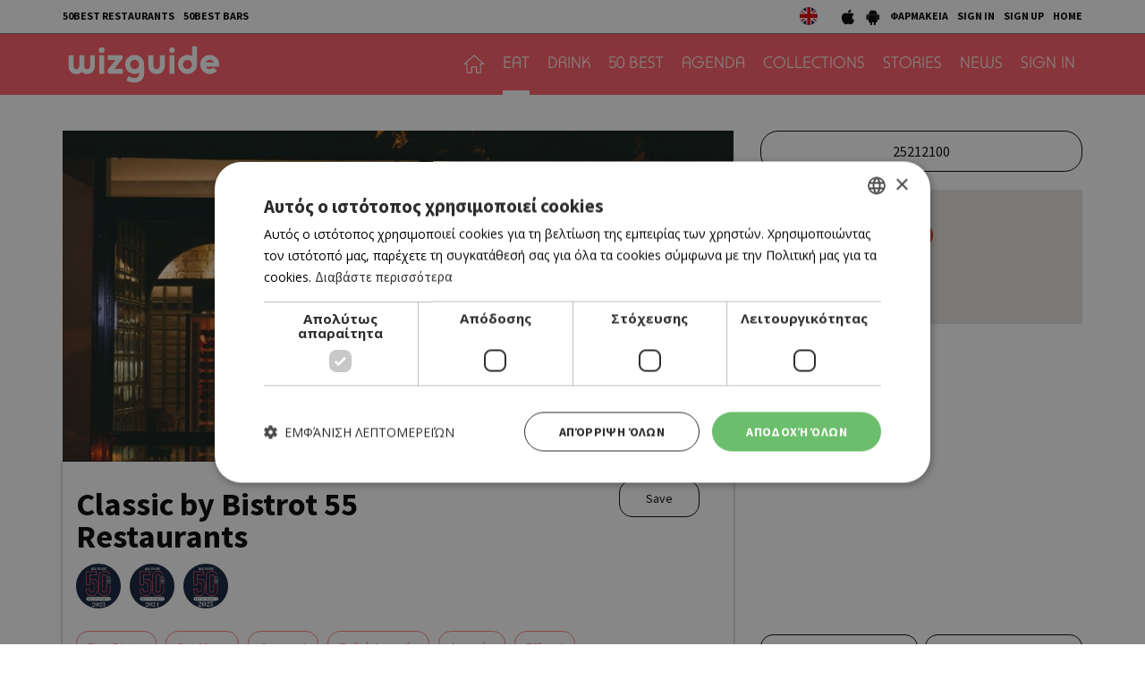

--- FILE ---
content_type: text/html; charset=UTF-8
request_url: https://cyprus.wiz-guide.com/places/classic-by-bistrot-55-restaurants/608
body_size: 10722
content:
<!DOCTYPE html>
<html>
<head>
<title>Classic by Bistrot 55 Restaurants | Restaurants and Bars | wiz cyprus guide</title>
<meta name="description" content="What's on in cyprus, town's guide, restaurants and bars, eat, drink or both, agenda things to do today, connection with friends , be a wizer, tease me. Τι συμβαίνει στην Κύπρο, οδηγός πόλης και δικτύωσης με φίλους, εστιατόρια, μπαρ, αγαπάμε, ατζέντα, σινεμά, θέατρο, μουσική, εκδηλώσεις, μες στη κοινότητα, προσφορές" />
<meta name="keywords" content="Ελληνική κουζίνα, Κυπριακή κουζίνα, Παραδοσιακή ταβέρνα, Παραδοσιακή ταβέρνα, Μοντέρνα ταβέρνα, Γάστρο-ταβέρνα, Μεζεδοπωλείο, Μαγειρευτά, Μαειρκό, Κουτούκι, Σουβλάκι, γύρος, Γκουρμέ, Μεσογειακή, Πολίτικη, Ψάρι, Κρέας, Burger, American Dinner, Pizza, Fusion, Buffet, Ethnic, Ιταλική, Άπω Ανατολή, Κινέζικη, Ιαπωνική, Γαλλική, Ισπανική, Συριακή, Λιβανέζικη, Vegetarian, Live Ταβέρνα, Street Food, Quick bite, Sweet tooth, Wine bar, Cocktail bar, Bar restaurant, Club, Μπιραρία, Espresso Bar, Γάστρο-Pub, Live bar, Live club, Café, Business, Breakfast, Brunch, Lunch, By the sea, Casual, Romantic, Low budget, With a view, In a hurry, People watching, παλιά Λευκωσία, Λήδρας, Ονασαγόρου, παλιά Λεμεσός, Σαριπόλου, tapas bar, steaks, sushi, Chinese, Guide, agenda, going out, bars, restaurants, food, drink, Nicosia, Limassol, οδηγός, εστιατόρια, wizer, lefkosia, lemesos" />
<meta name="author" content="BDigital Web Solutions" />
<meta charset="utf-8" />
<base href="https://cyprus.wiz-guide.com/"><meta http-equiv="X-UA-Compatible" content="IE=edge">
<meta name="viewport" content="width=device-width, initial-scale=1, maximum-scale=1">

<script type="text/javascript" charset="UTF-8" src="//cdn.cookie-script.com/s/e0962eba84ed34278b9d3007f9617d3e.js"></script>

<meta name="google-signin-scope" content="profile email">
<meta name="google-signin-client_id" content="214950523944-p4s2b595t4l8ta3fv314p3r2cois59bf.apps.googleusercontent.com">
<meta property="og:site_name" content="wiz guide" />
<meta property="og:type" content="article" />
<meta property="og:image" content="https://cyprus.wiz-guide.com/assets/modules/kat/places/201504/608/images/det_bistrotd.jpg" /> 
<meta property="og:url" content="https://cyprus.wiz-guide.com/places/classic-by-bistrot-55-restaurants/608" />
<meta property="og:title" content="Classic by Bistrot 55 Restaurants" />
<meta property="og:description" content="Μια classic εμπειρία εστίασης, η σάλα κρατά την αύρα μιας αστικής κομψότητας και αισθητικής και η κουζίνα διατηρεί υψηλά στάνταρ γεύσεων και δημιουργικότητας. Τα ηνία της κρατά ο σεφ Ιάκωβος Γιαννακού, παρουσιάζοντας σε ένα degustation μενού μια σύγχρονη γαστρονομική πρόταση, με πολύ ..." />
<script type="application/ld+json">{"@context":"https:\/\/schema.org","@graph":[{"@type":"Restaurant","name":"Classic by Bistrot 55 Restaurants","servesCuisine":"Fine Dining","telephone":"25212100","address":{"@type":"PostalAddress","streetAddress":"Ελευθερίας 55, παλιά Λεμεσός  ","addressLocality":"Λεμεσός","addressCountry":"CYPRUS"},"geo":{"@type":"GeoCoordinates","latitude":"34.673898000","longitude":"33.040572000"},"aggregateRating":{"@type":"AggregateRating","ratingValue":4.4,"reviewCount":1,"bestRating":5,"worstRating":1},"keywords":[["Fine Dining"," Set Menu"," Gourmet"," Παλιά Λεμεσός"," Λεμεσός"," 50best"]],"description":"Μια classic εμπειρία εστίασης, η σάλα κρατά την αύρα μιας αστικής κομψότητας και αισθητικής και η κουζίνα διατηρεί υψηλά στάνταρ γεύσεων και δημιουργικότητας. Τα ηνία της κρατά ο σεφ Ιάκωβος Γιαννακού, παρουσιάζοντας σε ένα degustation μενού μια σύγχρονη γαστρονομική πρόταση, με πολύ καλές τεχνικές. Σε μερικές εκλεπτυσμένες μπουκίτσες του χρησιμοποιεί τοπικά προϊόντα αναδεικνύοντας τη μοναδικότητά τους. Σεφ λοιπόν αυτού του εκτοπίσματος θα μπορούσαν να αποτελέσουν τη βάση της νέας κυπριακής κουζίνας. Πολύ καλό σέρβις με γνώση, ιδιαίτερες αλλά περιορισμένες οι ετικέτες κρασιών για fine dining εστιατόριο.\r\nΤΡ-Σ 18.30-23.00","image":{"@type":"ImageObject","representativeOfPage":true,"url":"https:\/\/cyprus.wiz-guide.com\/assets\/modules\/kat\/places\/201504\/608\/images\/det_bistrotd.jpg"},"datePublished":"2023-12-19T18:11:00+0200","isAccessibleForFree":true,"dateModified":"2023-12-19T18:11:00+0200","publisher":{"@type":"Organization","@id":"https:\/\/cyprus.wiz-guide.com\/","name":"Wiz Cyprus Guide","url":"https:\/\/cyprus.wiz-guide.com\/","sameAs":["https:\/\/www.facebook.com\/WiZGuide\/","https:\/\/twitter.com\/WizCyprus","https:\/\/www.instagram.com\/wiz_guide\/"],"logo":{"@type":"ImageObject","representativeOfPage":true,"url":"https:\/\/cyprus.wiz-guide.com\/layout\/images\/og_logo.jpg"}},"author":{"@type":"Person","givenName":"Wiz Cyprus Guide","name":"Wiz Cyprus Guide"},"mainEntityOfPage":"https:\/\/cyprus.wiz-guide.com\/places\/classic-by-bistrot-55-restaurants\/608"}]}</script>
			<link href="https://fonts.googleapis.com/css?family=Baloo+Chettan+2:500|Open+Sans:400,700|Source+Sans+Pro:400,500,700&display=swap&subset=greek-ext" rel="stylesheet">
<link rel="stylesheet" type="text/css" href="includes/bootstrap/css/bootstrap.min.css?20200717">
<link href="layout/site.css?20250402" rel="stylesheet" type="text/css" />
<link href="layout/style.css?20200731" rel="stylesheet" type="text/css" />
<link href="modules/ws_mod_kat_01/layout/site.css?20230719" rel="stylesheet" type="text/css" />
<link rel="stylesheet" type="text/css" href="tools/owl-carousel/owl.carousel.css">
<link rel="stylesheet" type="text/css" href="tools/owl-carousel/owl.theme.css">
<link rel="stylesheet" type="text/css" href="tools/owl-carousel/owl.transitions.css?20200717">
<!-- v1 -->
<link href="tools/fancyBox/css/jquery.fancybox.css" rel="stylesheet" type="text/css" />
<!-- v2 -->
<link rel="stylesheet" href="https://cdn.jsdelivr.net/npm/@fancyapps/ui@4.0/dist/fancybox.css" />

<link rel="apple-touch-icon" sizes="180x180" href="/favicon/apple-touch-icon.png?v=2020">
<link rel="icon" type="image/png" sizes="32x32" href="/favicon/favicon-32x32.png?v=2020">
<link rel="icon" type="image/png" sizes="16x16" href="/favicon/favicon-16x16.png?v=2020">
<link rel="manifest" href="/favicon/site.webmanifest?v=2020">
<link rel="mask-icon" href="/favicon/safari-pinned-tab.svg?v=2020" color="#ff5a64">
<link rel="shortcut icon" href="/favicon/favicon.ico?v=2020">

    
<meta name="msapplication-TileColor" content="#ffffff">
<meta name="msapplication-config" content="/favicon/browserconfig.xml?v=2020">
<meta name="theme-color" content="#ffffff">

<script src="includes/jquery.js?20200717"></script>
<script src="includes/jquery.ba-bbq.min.js?20210728"></script>
<script src="includes/functions.js?20220731"></script>
<script src="modules/ws_mod_kat_01/includes/functions.js?20240320b"></script>

<!--[if (gte IE 6)&(lte IE 8)]>
<script type="text/javascript" src="includes/selectivizr-min.js"></script>
<script type="text/javascript" src="includes/html5.js"></script>
<![endif]-->
<!--[if IE]>
<link href="layout/ie_style.css" rel="stylesheet" type="text/css" />
<![endif]-->
<script src="includes/modernizr.js"></script>

<!--Start of Google Analytics Script-->

<!-- Google Tag Manager -->
<script>(function(w,d,s,l,i){w[l]=w[l]||[];w[l].push({'gtm.start':
new Date().getTime(),event:'gtm.js'});var f=d.getElementsByTagName(s)[0],
j=d.createElement(s),dl=l!='dataLayer'?'&l='+l:'';j.async=true;j.src=
'https://www.googletagmanager.com/gtm.js?id='+i+dl;f.parentNode.insertBefore(j,f);
})(window,document,'script','dataLayer','GTM-53NSZDM3');</script>
<!-- End Google Tag Manager -->



<!--End of Google Analytics Script-->


<!-- OneSignal - Web push notifications -->
<script src="https://cdn.onesignal.com/sdks/OneSignalSDK.js" async></script>
<script>
  var OneSignal = window.OneSignal || [];
  /* Why use .push? See: http://stackoverflow.com/a/38466780/555547 */
  OneSignal.push(function() {
    OneSignal.init({
      appId: "c35c8076-822f-47d0-be82-9837223ef781",
			safari_web_id: "web.onesignal.auto.14469d21-a548-446f-9323-a0e21fc14d38",
			subdomainName: 'wiz-cy',
			notifyButton: {
				enable: true,
			},
    });
    /* In milliseconds, time to wait before prompting user. This time is relative to right after the user presses <ENTER> on the address bar and navigates to your page */
    var notificationPromptDelay = 15000;
    /* Use navigation timing to find out when the page actually loaded instead of using setTimeout() only which can be delayed by script execution */
    var navigationStart = window.performance.timing.navigationStart;
    /* Get current time */
    var timeNow = Date.now();
    /* Prompt the user if enough time has elapsed */
    setTimeout(promptAndSubscribeUser, Math.max(notificationPromptDelay - (timeNow - navigationStart), 0));
  });
  function promptAndSubscribeUser() {
    window.OneSignal.isPushNotificationsEnabled(function(isEnabled) {
      if (!isEnabled) {
        window.OneSignal.showSlidedownPrompt();
      }
    });
  }
</script>

</head>
<body>

<!-- Google Tag Manager (noscript) -->
<noscript><iframe src="https://www.googletagmanager.com/ns.html?id=GTM-53NSZDM3"
height="0" width="0" style="display:none;visibility:hidden"></iframe></noscript>
<!-- End Google Tag Manager (noscript) -->

<!-- BEGIN SHARETHIS CODE -->
<script type='text/javascript' src='https://platform-api.sharethis.com/js/sharethis.js#property=642a828745aa460012e10108&product=sop' async='async'></script>
<!-- END SHARETHIS CODE -->
<script src="modules/ws_mod_kat_01/tools/fb_login/includes.js?20240315"></script>
<script>
function LoggedInMem() {
    if (document.getElementById('fb_status')) {
	  document.getElementById('fb_status').innerHTML = 'Please wait....';
  }
  FB.api(
	  "/me/picture",
	  {
		  "redirect": false,
		  "height": "200",
		  "type": "normal",
		  "width": "200"
	  },
	  function (response) {
			var memImgUrl = "";
			if (response && !response.error) {
				memImgUrl = response.data.url;
							}
			FB.api('/me?fields=first_name,last_name,id,email', function(apiResponse) {
				$.ajax({
					url: "modules/ws_mod_kat_01/tools/fb_login/check_user.php",
					type: 'POST',
					cache: 'false',
					data: "sfname="+apiResponse.first_name+"&slname="+apiResponse.last_name+"&sid="+apiResponse.id+"&semail="+apiResponse.email+"&sphoto="+encodeURIComponent(memImgUrl),
					success: function(data) { 
												if (data == 'RP') { window.top.location.reload(); }
											}
				});	
			});
	  }
  );
  }
</script>
<a name="top"></a>
<div id="popup_overlay">&nbsp;</div>
<div class="popup" id="popup">
  <p id="wait_msg">Loading...</p>
  <div class="pop_cont">
    <div class="pop_cell">
       <div class="pop_body resizable" id="d_body">&nbsp;</div>
       <div class="pop_body resizable" id="s_body"><div id="SubSignInBlock" class="PopUpBlock PopUpSBlock SubSignBlock">
	<a class="closePopUp">Cancel</a>
    <h1>SIGN IN</h1>
    <div class="blo_body">
      	              
      <div class="def">
        <div class="fb-btn-box">
        	<fb:login-button scope="public_profile,email" size="xlarge" onlogin="checkLoginState();">Sign in with Facebook</fb:login-button>
        </div>
        	    <p class="exLogMsg" id="fb_status"></p>

      </div>
      <div class="def">
      	  <div id="appleSignInBox">
	          <div class="appleid-signin" id="appleid-signin" data-color="black" data-border="true" data-type="sign in"></div>
          </div>  
          <a class="signInBtns apSignIn" id="appleSignInBtnOut">Sign in with Apple</a>  
      </div>
      
      <div class="def">
      	  <div id="googleSignInBox">
	          <div class="g-signin2" data-onsuccess="onSignIn" data-theme="dark"></div>
          </div>
          <a class="signInBtns goSignIn" id="googleSignInBtnOut">Sign in with Google</a>
      </div>
      
                </div>
</div><div id="SubSignUpBlock" class="PopUpBlock PopUpSBlock SubSignBlock">
	<a class="closePopUp">Cancel</a>
    <h1>SIGN UP</h1>
    <div class="blo_body">
            	               <div class="def">
      	            <a class="signInBtns apSignIn" id="appleSignUpBtnOut">Sign up with Apple</a>  
      </div>
      
      <div class="def">
      	            <a class="signInBtns goSignIn" id="googleSignUpBtnOut">Sign up with Google</a>
      </div>
                </div>
</div><div id="ShowMapBlock" class="PopUpBlock PopUpSBlock ShowMapBlock">
	<a class="closePopUp">close popup</a>
    <h1>ΤΟΠΟΘΕΣΙΑ</h1>
    <div class="blo_body">
		<div id="map-canvas"></div>
    </div>
</div></div>
    </div>
  </div>
</div>

<div id="OverallBlockBg"></div>
<div id="OverallBlock">
	<div class="block_cell">
    	<div class="block_body" id="pup_body">
            <div class="inner">
              <a class="font_2 btn btn-a bold" id="overallclose">ΚΛΕΙΣΙΜΟ</a>
              <div id="OverallBlockBody">
					Loading...              
              </div>
            </div>
        </div>
    </div>
</div>

<header id="page-h">
		    <div class="row-a">
    	<div class="container">
        <ul class="bm-menu bm-menu-a">
                    <li><a href="/collections/ayta-einai-ta-50-kalytera-estiatoria-tis-kyproy-gia-to-2025-wiz-50-best-restaurants-2025/689">50BEST RESTAURANTS</a></li>
                              <li><a href="/collections/50-best-bars-2025-ta-50-kalytera-bars-tis-kyproy/652/">50BEST BARS</a></li>
                  </ul>
        <div class="pull-right clearfix">
            <ul class="langs">
              <li><a href="https://cyprusen.wiz-guide.com/" class="lang-en" target="_blank"></a></li>
                          </ul>
            
            <ul class="bm-menu bm-menu-b bm-right">
              <li><a href="https://apps.apple.com/us/app/wiz-guide/id972045141" target="_blank"><img src="layout/images/ios_icon.jpg" width="18" height="20" alt="wizguide app for IOS"></a></li>
              <li><a href="https://play.google.com/store/apps/details?id=net.cocooncreations.wiz&hl=en&gl=US" target="_blank"><img src="layout/images/android_icon.jpg" width="18" height="20" alt="wizguide app for Android"></a></li>
              <li><a href="https://www.must.com.cy/gr/beauty/pharmacies?fp2=Y" target="_blank">ΦΑΡΜΑΚΕΙΑ</a></li>
							                            <li><a class="SignInBtn">SIGN IN</a></li>
              <li><a class="SignUpBtn" id="logIn">SIGN UP</a></li>
                                          <li><a href="/" title="HOME">HOME</a></li>
            </ul>
        </div>
        <div class="clear"></div>
      </div>
    </div>
		    <div class="row-b">
    	<div class="container">
		 
		 		 
		      <a class="back-btn" href="javascript:goBack()"></a>
                
            <div class="logo-txt fm_b" ><a href="/" title="wizguide"><img src="layout/images/top_logo.svg" class="logo_img" alt="wizguide"></a></div>
            <nav class="main_menu">
    <ul class="L1">
      <li ><a href="/" class="home-btn"></a></li>
	  	        <li class=" active">
        <a href="/places/eat/near-me" class="sct_2" >EAT</a>      </li>
      	        <li>
        <a href="/places/drink/near-me" class="sct_6" >DRINK</a>      </li>
      	        <li>
        <a href="/50-best" class="sct_9" >50 BEST</a>      </li>
      	        <li>
        <a href="/agenda" class="sct_3" >AGENDA</a>      </li>
      	        <li>
        <a href="/collections" class="sct_7" >COLLECTIONS</a>      </li>
      	        <li>
        <a href="/blogs" class="sct_4" >STORIES</a>      </li>
      	        <li>
        <a href="/news" class="sct_1" >NEWS</a>      </li>
            
      			      <li><a class="SignInBtn">SIGN IN</a></li>
                  
    </ul>
</nav>


            <div class="clear"></div>
        </div>
    </div>
</header>

<nav id="mainMenu" class="main-menu">
	<div class="side-menu">

       
   <ul class="L1" id="s_sctmenu">
	  	        <li class=" active"><a href="/places/eat/near-me" class="sct_2" >EAT</a></li>
    
      	        <li><a href="/places/drink/near-me" class="sct_6" >DRINK</a></li>
    
      	        <li><a href="/50-best" class="sct_9" >50 BEST</a></li>
    
      	        <li><a href="/agenda" class="sct_3" >AGENDA</a></li>
    
      	        <li><a href="/collections" class="sct_7" >COLLECTIONS</a></li>
    
      	        <li><a href="/blogs" class="sct_4" >STORIES</a></li>
    
      	        <li><a href="/news" class="sct_1" >NEWS</a></li>
    
          </ul>
</div>
</nav>


<div class="page-body ">
<div class="pad-a">
  <div class="container">
    <div class="pla-details row">
      <div class="col-sm-8">
        <div class="det-photo"> <img src="https://cyprus.wiz-guide.com/assets/modules/kat/places/201504/608/images/det_bistrotd.jpg" class="img-responsive det_photo" alt="Classic by Bistrot 55 Restaurants"  /> </div>
        <div class="info-box">
          <h1 class="title-a" style="width: 65%;">
            Classic by Bistrot 55 Restaurants                      </h1>
          <div class="head-right clearfix">
                        <div class="act-btns">
            
			                                   <a href="tel:25212100" class="btn show-md btn-f act-mob-btns">
              Call
            </a>
                        
            
                                          <a class="btn btn-f bmark-btn bmark_no SignInBtn"> Save </a>
                                                        <div class="sharethis-btn sharethis-inline-share-buttons"></div>
            </div>
          </div>
                    <div class="pla-awards clearfix">
            <img src="https://cyprus.wiz-guide.com/layout/images/50best_2023_icon.svg" alt="award" /><img src="https://cyprus.wiz-guide.com/layout/images/50best_2024_icon.svg" alt="award" /><img src="https://cyprus.wiz-guide.com/layout/images/50best_2025_icon.svg" alt="award" />          </div>
                              <div class="art-tags clearfix">
            <a href="index.php?pageaction=kat&modid=13&criteria=set&contains=Fine Dining" />Fine Dining</a><a href="index.php?pageaction=kat&modid=13&criteria=set&contains= Set Menu" /> Set Menu</a><a href="index.php?pageaction=kat&modid=13&criteria=set&contains= Gourmet" /> Gourmet</a><a href="index.php?pageaction=kat&modid=13&criteria=set&contains= Παλιά Λεμεσός" /> Παλιά Λεμεσός</a><a href="index.php?pageaction=kat&modid=13&criteria=set&contains= Λεμεσός" /> Λεμεσός</a><a href="index.php?pageaction=kat&modid=13&criteria=set&contains= 50best" /> 50best</a>          </div>
          
          <div class="row info-row-b">
            <div class="col-sm-12">
              <ul class="binfo">
                                <li class="category">
                  Fine Dining                </li>
                                                                              </ul>
              <div class="clear"></div>
            </div>
          </div>
                    <div class="descr ed_body">
            <p>Μια classic εμπειρία εστίασης, η σάλα κρατά την αύρα μιας αστικής κομψότητας και αισθητικής και η κουζίνα διατηρεί υψηλά στάνταρ γεύσεων και δημιουργικότητας. Τα ηνία της κρατά ο σεφ Ιάκωβος Γιαννακού, παρουσιάζοντας σε ένα degustation μενού μια σύγχρονη γαστρονομική πρόταση, με πολύ καλές τεχνικές. Σε μερικές εκλεπτυσμένες μπουκίτσες του χρησιμοποιεί τοπικά προϊόντα αναδεικνύοντας τη μοναδικότητά τους. Σεφ λοιπόν αυτού του εκτοπίσματος θα μπορούσαν να αποτελέσουν τη βάση της νέας κυπριακής κουζίνας. Πολύ καλό σέρβις με γνώση, ιδιαίτερες αλλά περιορισμένες οι ετικέτες κρασιών για fine dining εστιατόριο.</p>
<p>ΤΡ-Σ 18.30-23.00</p>          </div>
                    
                    <div class="art-tags art-tags-b clearfix">
            <a href="index.php?pageaction=kat&modid=13&criteria=set&contains=Fine Dining" />Fine Dining</a><a href="index.php?pageaction=kat&modid=13&criteria=set&contains= Set Menu" /> Set Menu</a><a href="index.php?pageaction=kat&modid=13&criteria=set&contains= Gourmet" /> Gourmet</a><a href="index.php?pageaction=kat&modid=13&criteria=set&contains= Παλιά Λεμεσός" /> Παλιά Λεμεσός</a><a href="index.php?pageaction=kat&modid=13&criteria=set&contains= Λεμεσός" /> Λεμεσός</a><a href="index.php?pageaction=kat&modid=13&criteria=set&contains= 50best" /> 50best</a>          </div>
                    
          
          
          
                    <div class="descr ed_body">
            <div class="inbody-gal">    
    <div class="art-gal">
        <div class="flex-row row row-7">
            <div class="col-xs-5 col-7 flex-row">
                <a class="photo-box" data-src="assets/modules/kat/places/201504/608/photos/gn_03_bistrot_55_02.jpg" data-fancybox="gallery_prime" data-caption="" style="background-image:url(assets/modules/kat/places/201504/608/photos/gn_03_bistrot_55_02.jpg)">
                    <img src="assets/modules/kat/places/201504/608/photos/gn_03_bistrot_55_02.jpg" class="img-responsive" />
                </a>
            </div>
            <div class="col-xs-7 col-7 flex-row">
                <div class="row row-7 flex-row">
                    <div class="col-xs-8 col-7">
                       <a class="photo-box" data-src="assets/modules/kat/places/201504/608/photos/gn_05_bistrot_55.jpg" data-fancybox="gallery_prime" data-caption="" style="background-image:url(assets/modules/kat/places/201504/608/photos/gn_05_bistrot_55.jpg)">
                            <img src="assets/modules/kat/places/201504/608/photos/gn_05_bistrot_55.jpg" class="img-responsive" />
                        </a>
                    </div>
						<div class="col-xs-4 col-7 flex-row">
							<a data-src="assets/modules/kat/places/201504/608/photos/gn_03_bistrot_55_02.jpg" data-fancybox="gallery_All" data-caption="" class="total-box ">
								5
								<span>more</span>
						   </a>
						</div>	
                </div>
						<a class="photo-box mar-top-7" data-src="assets/modules/kat/places/201504/608/photos/gn_15_dec23_1124_bistrot55_classic.jpg" data-fancybox="gallery_prime" data-caption="" style="background-image:url(assets/modules/kat/places/201504/608/photos/gn_15_dec23_1124_bistrot55_classic.jpg)">
                    <img src="assets/modules/kat/places/201504/608/photos/gn_15_dec23_1124_bistrot55_classic.jpg" class="img-responsive" />
                </a>
            </div>
        </div>
    </div><a data-src="assets/modules/kat/places/201504/608/photos/gn_05_bistrot_55.jpg" data-fancybox="gallery_All" data-caption=""></a><a data-src="assets/modules/kat/places/201504/608/photos/gn_15_dec23_1124_bistrot55_classic.jpg" data-fancybox="gallery_All" data-caption=""></a><a data-src="assets/modules/kat/places/201504/608/photos/gn_15_dec23_1316_bistrot55_classic.jpg" data-fancybox="gallery_All" data-caption=""></a><a data-src="assets/modules/kat/places/201504/608/photos/gn_15_dec23_1421_bistrot55_classic.jpg" data-fancybox="gallery_All" data-caption=""></a><a data-src="assets/modules/kat/places/201504/608/photos/gn_15_dec23_1473_bistrot55_classic.jpg" data-fancybox="gallery_All" data-caption=""></a><a data-src="assets/modules/kat/places/201504/608/photos/gn_15_dec23_1807_bistrot55_classic_2.jpg" data-fancybox="gallery_All" data-caption=""></a><a data-src="assets/modules/kat/places/201504/608/photos/gn_15_dec23_803_bistrot55_classic.jpg" data-fancybox="gallery_All" data-caption=""></a></div>          </div>
                                                </div>
                <div class="claim centered color-b link-b"> <a href="/wiz-book-online/claim/" target="_blank">Own this business? Claim it!</a> </div>
              </div>
      <div class="col-sm-4 sm_mar_top_e right-block">
        <div class="row row-10 buttons">
                                        <div class="col-xs-12 col-10"> <a href="tel:25212100" class="btn btn-f btn-lg">
            25212100          </a> </div>
                  </div>
                        <div class="map-container" style="margin-bottom:50px;">
          <div class="map-element" id="pla-det-map" data-lat="34.673898000" data-lng="33.040572000"> &nbsp; </div>
                  </div>
                <address class="address w-link">
          Ελευθερίας 55, παλιά Λεμεσός          </address>
                                <div class="ban_300x250-list mar-top-a">
          <div class="ban_300x250 ban-box adstore-resban" data-cursctid="1" data-dsksizeid="2" data-mobsizeid="14">
	</div>        </div>
                        <div class="pla-usr-btns row row-4">
          <div class="col-xs-6 col-4"><a class="btn btn-f SignInBtn" >Rate this place</a></div>
                    <div class="col-xs-6 col-4"><a class="btn btn-f SignInBtn" >Review this place
                      </a></div>
        </div>
                        <div class="ban-content-ad">
<script type='text/javascript'> document.write('<iframe id="TextAdIframe" src="https://ads.adstore.com.cy/__gb/?zonid=26&sizid=11&cntlay=d&'+(new Date()).getTime()+'" width="100%" height="180" frameborder="0" scrolling="no" style="display:block;padding-top:15px;"></iframe>');</script><script> $.ajax({ url: 'https://ads.adstore.com.cy/__gb/isbanner.php', type: 'GET', cache: false, data: "zonid=26&sizid=11&"+(new Date()).getTime(),crossDomain: true, success: function(response) { if (/IsBanner/i.test(response)) { $("#TextAdIframe").css("display","block"); } else { $("#TextAdIframe").css("display","none"); } } }); 
</script>
</div>      </div>
    </div>
    <div class="in-block pla-blo list-page list-page-3items">
  <h3 class="blo-title title-b">Similar and near</h3>
  <div class="row">
                  <div class="col-xs-6 col-sm-4 par-box">
        <div class="item-box grand-a" style="background-image:url(https://cyprus.wiz-guide.com/assets/modules/kat/places/201411/26/images/det_artima_bistro.jpg);">
          <a href="/places/artima-bistro/26" title="Artima Bistro" class="link-over"></a>
          <div class="info-box">
                            <h3 class="head-title">ΜΕΣΟΓΕΙΑΚΗ</h3>
                            <h2 class="title fs_l bold"><a href="/places/artima-bistro/26" >ARTIMA BISTRO</a></h2>

			                          </div>
					        </div>
      </div>
                  <div class="col-xs-6 col-sm-4 par-box">
        <div class="item-box grand-a" style="background-image:url(https://cyprus.wiz-guide.com/assets/modules/kat/places/201412/139/images/det_columbia_steak_house_2.jpg);">
          <a href="/places/columbia-steak-house/139" title="Columbia Steak House " class="link-over"></a>
          <div class="info-box">
                            <h3 class="head-title">ΚΡΕΑΣ</h3>
                            <h2 class="title fs_l bold"><a href="/places/columbia-steak-house/139" >COLUMBIA STEAK HOUSE </a></h2>

			                          </div>
					        </div>
      </div>
                  <div class="col-xs-6 col-sm-4 par-box">
        <div class="item-box grand-a" style="background-image:url(https://cyprus.wiz-guide.com/assets/modules/kat/places/201412/169/images/det_08_grill_room.jpg);">
          <a href="/places/the-grill-room/169" title="The Grill Room " class="link-over"></a>
          <div class="info-box">
                            <h3 class="head-title">ΔΙΕΘΝΗΣ ΚΟΥΖΙΝΑ</h3>
                            <h2 class="title fs_l bold"><a href="/places/the-grill-room/169" >THE GRILL ROOM </a></h2>

			                          </div>
					        </div>
      </div>
        </div>
</div>

<div class="in-block list-page list-page-3items">
  <h3 class="blo-title title-b">Trending</h3>
  <div class="row">
                  <div class="col-xs-6 col-sm-4 par-box">
        <div class="item-box grand-a" style="background-image:url(https://cyprus.wiz-guide.com/assets/modules/kat/places/202302/3076/images/det_miamili.jpg);">
          <a href="/places/to-agnantema-tis-mias-milias/3076" title="Το Αγνάντεμα της Μιας Μηλιάς" class="link-over"></a>
          <div class="info-box">
                            <h3 class="head-title">ΤΑΒΕΡΝΑ</h3>
                            <h2 class="title fs_l bold"><a href="/places/to-agnantema-tis-mias-milias/3076" >ΤΟ ΑΓΝΑΝΤΕΜΑ ΤΗΣ ΜΙΑΣ ΜΗΛΙΑΣ</a></h2>
			                          </div>
					        </div>
      </div>
                  <div class="col-xs-6 col-sm-4 par-box">
        <div class="item-box grand-a" style="background-image:url(https://cyprus.wiz-guide.com/assets/modules/kat/places/202212/3038/images/det_ag11.jpg);">
          <a href="/places/agios-gewrgios/3038" title="Άγιος Γεώργιος" class="link-over"></a>
          <div class="info-box">
                            <h3 class="head-title">ΤΑΒΕΡΝΑ</h3>
                            <h2 class="title fs_l bold"><a href="/places/agios-georgios/3038" >ΑΓΙΟΣ ΓΕΩΡΓΙΟΣ</a></h2>
			                          </div>
					        </div>
      </div>
                  <div class="col-xs-6 col-sm-4 par-box">
        <div class="item-box grand-a" style="background-image:url(https://cyprus.wiz-guide.com/assets/modules/kat/places/201809/1786/images/det_taverna_finitzia.jpg);">
          <a href="/places/taberna-foinitzia/1786" title="Ταβέρνα Φοινιτζιά" class="link-over"></a>
          <div class="info-box">
                            <h3 class="head-title">TAVERN</h3>
                            <h2 class="title fs_l bold"><a href="/places/taberna-foinitzia/1786" >ΤΑΒΕΡΝΑ ΦΟΙΝΙΤΖΙΑ</a></h2>
			                          </div>
					        </div>
      </div>
        </div>
</div>

<div class="in-block list-page list-page-3items">
  <h3 class="blo-title title-b">New and updated</h3>
  <div class="row">
                  <div class="col-xs-6 col-sm-4 par-box">
        <div class="item-box grand-a" style="background-image:url(https://cyprus.wiz-guide.com/assets/modules/kat/places/202602/3487/images/det_palio_cinema235.jpg);">
          <a href="/places/palio-sinema/3487" title="Παλιό Σινεμά" class="link-over"></a>
          <div class="info-box">
                            <h3 class="head-title">ΤΑΒΕΡΝΑ</h3>
                            <h2 class="title fs_l bold"><a href="/places/palio-sinema/3487" >ΠΑΛΙΟ ΣΙΝΕΜΑ</a></h2>
			                          </div>
					        </div>
      </div>
                  <div class="col-xs-6 col-sm-4 par-box">
        <div class="item-box grand-a" style="background-image:url(https://cyprus.wiz-guide.com/assets/modules/kat/places/202602/3486/images/det_barff.jpg);">
          <a href="/places/moby-cafe/3486" title="MOBY Cafe" class="link-over"></a>
          <div class="info-box">
                            <h3 class="head-title">CAFE RESTAURANT</h3>
                            <h2 class="title fs_l bold"><a href="/places/moby-cafe/3486" >MOBY CAFE</a></h2>
			                          </div>
					        </div>
      </div>
                  <div class="col-xs-6 col-sm-4 par-box">
        <div class="item-box grand-a" style="background-image:url(https://cyprus.wiz-guide.com/assets/modules/kat/places/202601/3485/images/det_lokal.jpg);">
          <a href="/places/lokal/3485" title="Λόκαλ" class="link-over"></a>
          <div class="info-box">
                            <h3 class="head-title">ALTERNATIVE ΚΑΦΕΝΕΙΟ</h3>
                            <h2 class="title fs_l bold"><a href="/places/lokal/3485" >ΛΟΚΑΛ</a></h2>
			                          </div>
					        </div>
      </div>
        </div>
</div>
  </div>
</div>

<div class="sign-in-parent" id="SubSignLoginBlock">
  <div class="sign-in-block">
  	<a class="act-btns blo-sign-in" title="Sign In"></a>
  	<a class="act-btns blo-sign-up" title="Sign Up"></a>
  	<a class="act-btns close-blo" title="Close"></a>
  </div>
</div>

<div class="new-visitor-parent" id="SubNewVisitorPopup">
  <div class="new-visitor-block">
  	<a class="act-btns blo-sign-in" title="Sign In"></a>
  	<a class="act-btns blo-sign-up" title="Sign Up"></a>
  	<a class="act-btns close-blo" title="Close"></a>
  </div>
</div>

<div style="background-color: #edeeee;">
	<div class="centered fs_m color-a link-b" style="padding:5px 0; border-bottom:1px solid #cccccc"><a href="/collections/ayta-einai-ta-50-kalytera-estiatoria-tis-kyproy-gia-to-2025-wiz-50-best-restaurants-2025/689" target="_self">50 Best Restaurants List</a></div>
	<div class="centered fs_l color-a link-b" style="padding:5px 0;"><a href="/wiz-book-online/" target="_blank">FOR BUSINESS OWNERS</a></div>
</div>

</div>

<footer class="spp-media clearfix " id="page_f">

  <div class="logo-main"><a href="https://www.sppmedia.com/" title="sppmedia" target="_blank"><img src="layout/images/spp_media/logo-sppmedia.svg" width="90" height="90" alt="SPP Media"  /></a></div>	
  <div class="r-sct">
		    <ul class="logos clearfix">
      <li class="net-label hidden-xs hidden-sm">NETWORK:</li>
      <li><a href="https://www.24sports.com.cy" title="24 sports & news" target="_blank"><img src="layout/images/spp_media/logo-24.svg" width="65" style="margin-top:2px;" alt="24 sports & news"  /></a></li>
      <li><a href="https://www.must.com.cy" title="must" target="_blank"><img src="layout/images/spp_media/logo-must.svg" width="66" style="margin-top:16px;" alt="must"  /></a></li>
      <li><a href="https://www.kathimerini.com.cy" title="kathimerini" target="_blank"><img src="layout/images/spp_media/logo-kathimerini.svg" width="147" alt="SPP Media" style="margin-top:17px;"  /></a></li>
      <li><a href="https://www.24sports.com.cy/gr/beautiful-people" title="Beautiful People" target="_blank"><img src="layout/images/spp_media/logo-bp.svg" width="90" alt="Beautiful People" style="margin-top:2px;" /></a></li>
      <li><a href="https://cyprus.wiz-guide.com" title="wizguide" target="_blank"><img src="layout/images/spp_media/logo-wiz.png" width="100" alt="wizguide" style="margin-top:10px;"  /></a></li>
      <li><a href="https://www.athenarecipes.com" title="athena recipes" target="_blank"><img src="layout/images/spp_media/logo-athena.svg" width="110" style="margin-top:11px;" alt="athena recipes"  /></a></li>            
      <li><a href="https://gastronomos.kathimerini.com.cy" title="gastronomos" target="_blank"><img src="layout/images/spp_media/logo-gastronomos.svg" alt="gastronomos" width="90" style="margin-top:15px;"  /></a></li>           
      <li><a href="https://www.read-library.com/" title="read library" target="_blank"><img src="layout/images/spp_media/logo_read.png" alt="read library" width="90" style="margin-top:8px;"  /></a></li>           
          </ul>
    <p class="credentials"><a href="https://cyprus.wiz-guide.com/" title="Home" target="_self">Home</a> | <a href="/?pageaction=kat&modid=11&stpid=1" title="Terms & Conditions" target="_self">Terms & Conditions</a> | <a href="/?pageaction=kat&modid=11&stpid=2" title="Privacy Policy" target="_self">Privacy Policy</a> | <a href="/?pageaction=kat&modid=11&stpid=3" title="About Us" target="_self">About Us</a> | <a href="/?pageaction=kat&modid=11&stpid=4" title="Contact Us" target="_self">Contact Us</a></p>
    <p class="credentials"><a href="http://www.bdigital.com/" title="bdigital" target="_blank">BUILT BY BDIGITAL</a> | ADA CMS | <a href="http://www.bdigital.com/" title="bdigital" target="_blank">POWERED BY WEBSTUDIO</a></p>
	</div>
</footer>


<input type="hidden" id="userToken" name="userToken" value="9b06e7410ae3aff364868c" />
<input type="hidden" id="lang" name="lang" value="" />
<script>
//var usePrefix = '/sites/wiz-guide_public/'; //192.168.0.200
var usePrefix = '/'; //REMOTE
</script>
<script src="tools/owl-carousel/owl.carousel.min.js"></script>
<script src="includes/jquery.plugin.min.js"></script>
<script src="includes/jquery.maxlength.min.js"></script>

<!-- v1 -->
<script src="tools/fancyBox/js/jquery.mousewheel-3.0.6.pack.js"></script>
<script src="tools/fancyBox/js/jquery.fancybox.pack.js"></script>
<!-- v2 -->
<script src="https://cdn.jsdelivr.net/npm/@fancyapps/ui@4.0/dist/fancybox.umd.js"></script>

<script src="includes/jquery.easing.min.js"></script>
<script src="includes/jquery.easy-ticker.min.js"></script>


<script src="includes/adstore/js_init.js?20230719"></script>
<script>
	$(function() {
		var mmSctE = $("#page-h").find(".sct_2").parent();
		var mmSctD = $("#page-h").find(".sct_6").parent();
		
					mmSctE.addClass("active");
			mmSctD.removeClass("active");
				
	});
</script>
<script type="text/javascript" src="includes/inits.js?20240320d"></script>

<script type="text/javascript" src="https://appleid.cdn-apple.com/appleauth/static/jsapi/appleid/1/en_US/appleid.auth.js"></script>
<script type="text/javascript">
	AppleID.auth.init({
		clientId : 'com.wiz-guide.cyprus.applesignin',
		scope : 'name email',
		redirectURI: 'https://cyprus.wiz-guide.com/modules/ws_mod_kat_01/tools/apple_login/handle_response.php',
		state : 'HLehKOs.A2012peZoja5+2018wiz19'
	});
</script> 

<script src="modules/ws_mod_kat_01/tools/google_login/includes.js?20200909"></script>
<script src="https://apis.google.com/js/platform.js?onload=onLoad" async defer></script>

<script>
$(function() {
  var savePos = function(position){
	$.post("/modules/ws_mod_kat_01/tools/geo_location/save_position.php",{'lat': position.coords.latitude, 'lng': position.coords.longitude }, function(data){
			initPosDependentBlocks();
		}).error(function(XMLHttpRequest, textStatus, errorThrown) { 
			console.log("error:"+XMLHttpRequest.responseText);
		});
  }
  navigator.geolocation.getCurrentPosition(savePos);
			initPosDependentBlocks();
});
</script>


<script>
	setTimeout(
		function(){
			showNewVisitorPopup()
		}, 
	10000);
</script>


<script src="https://maps.googleapis.com/maps/api/js?v=3.exp&key=AIzaSyDe4xFod96LDp7uXfdGpRu9Bn6oOvmcwWc"></script>

<!-- Load the JS SDK asynchronously -->
<script async defer crossorigin="anonymous" src="https://connect.facebook.net/en_US/sdk.js"></script>
</body>
</html>

--- FILE ---
content_type: text/html; charset=UTF-8
request_url: https://cyprus.wiz-guide.com/includes/adstore/banners_display.php?screenWidth=1280&banZoneSctId=1&dskSizeId=2&mobSizeId=14&_=1770145196899
body_size: 149
content:
<iframe src="https://ads.adstore.com.cy/__gb/?zonid=25&sizid=2&d=202602032059584342" width="300" height="250" frameborder="0" scrolling="no"></iframe>


--- FILE ---
content_type: text/css
request_url: https://cyprus.wiz-guide.com/layout/site.css?20250402
body_size: 20035
content:
html { height:100%; }
body { width:100%; margin:0;padding:0; background-color:#ffffff; }
body, p, table, thead, tbody, tfoot, tr, td, th, span, ul, li, input, select, textarea, time, div, summary, address { font-family: 'Source Sans Pro', sans-serif; font-weight:400; font-size:16px; line-height:1.2857; color:#372B2E;}
table,td{border:none;}
img{border:none;}
p,form { padding:0; margin:0; }
section,article,aside,ul,li,figure,small,header,footer,nav,main { padding:0; margin:0; border:0; outline:0; display:block;}
ul,li { list-style:none; list-style-image:none; }
.table_collapse { border-collapse:collapse;padding:0; margin:0; border:0; }
.table_collapse td { padding:0; margin:0; }
a { cursor:pointer;}
a:link,  a:visited { font-family:inherit; color:inherit; font-size:inherit; line-height:inherit; font-weight:inherit; text-decoration: none; }
a:active, a:hover { text-decoration: none; }

.clear { clear: both; font-size:0; line-height:0; margin:0; padding:0; }
.clearfix:after { visibility: hidden; display: block; font-size: 0; content: " "; clear: both; height: 0; } /*to container of which  all the children are floating*/
* html .clearfix             { zoom: 1; } /* IE6 */
*:first-child+html .clearfix { zoom: 1; } /* IE7 */

hr { height:1px; border:0; background-color:#cccccc; margin:30px 0; padding:0; clear:both; }
b, strong, .bold { font-weight:700; }
.sbold { font-weight:600;}
.xbold { font-weight:800;}
.mbold { font-weight:400;}
.light { font-weight:300; }
.xlight { font-weight:200; }
em { font-style:normal; }
em.italic { font-style: italic !important; }
small { font-size:12px; }
time { display:block;}
.relative { position:relative;}
.def_cursor { cursor:default !important; }
.block { display:block; }
.in-line-b { display:inline-block; }
.float_l {float:left; }

.page-skin { background-color:#fff; position:relative; z-index:498; }
.page-skin .container { padding-left:0 !important; padding-right: 0 !important; width:100% !important; }

@font-face {
    font-family: 'pfuniversal-regular';
    src:url('fonts/pfuniversal-regular.woff') format('woff'),
        url('fonts/pfuniversal-regular.woff2') format('woff2'),
        url('fonts/pfuniversal-regular.eot'),
        url('fonts/pfuniversal-regular.eot?#iefix') format('embedded-opentype'),
        url('fonts/pfuniversal-regular.otf') format('truetype');

    font-weight: normal;
    font-style: normal;
    font-display: swap;
}

/********* ***************/
#popup_overlay { display:none; position:fixed; top:0; left:0; bottom:0; right:0; background-color:#fff; opacity:0.6; filter:Alpha(opacity=60); z-index:499; }
.popup { display:none; position:fixed; top:0; left:0; bottom:0; right:0; z-index:500; }
.popup > #wait_msg { z-index:11; position:absolute; top:0; left:0; right:0; display:none; width:100%; margin:0 auto; background-color:#ff5a64; padding:8px 0 8px 0; text-align:center; color:#fff; font-style:italic; }
.popup > .pop_cont { display:table; width:100%; height:100%; }
.popup > .pop_cont > .pop_cell { display:table-cell; height:100%; vertical-align:middle; text-align:center;}
.popup > .pop_cont > .pop_cell .pop_body { display:none; position:relative; top:-650px; }

/* ------------------------------------------------------------ */
/* ------------------------ GENERAL ------------------------- */
/* ------------------------------------------------------------ */
.spp-media { background-color:#000; padding:15px; position:relative; }
.spp-media .logo-main { position:absolute; left:15px; top:15px; width:90px;  }
.spp-media .r-sct { padding-left:95px; min-height:90px; text-align:center; }
.spp-media .logos { display:inline-block; margin-top:8px; position:relative; padding-top:15px; }
.spp-media .logos li { display:inline-block; vertical-align:top; padding:0 8px; min-width:110px; height:50px; border-right:1px solid #6d6d6d; text-align:center; margin-bottom:10px; }
.spp-media .logos li:last-child { border-right:none; }
.spp-media .logos li img { margin-left:auto; margin-right:auto;  }
.spp-media .logos li.net-label { color:#fff; font-size:12px; line-height:50px; border-right:none; min-width:auto;   }
.spp-media .credentials { padding-top:6px; font-size:12px; font-weight:700; color:#8c8c8c; }
.spp-media .credentials a:link, .spp-media .credentials a:visited { font-family:inherit; color:inherit; font-size:inherit; line-height:inherit; font-weight:inherit; text-decoration: none; }
.spp-media .credentials a:active, .spp-media .credentials a:hover { text-decoration: underline; color:inherit;}

.border_r_2 { border-radius:2px; -moz-border-radius:2px; -webkit-border-radius:2px; }
.border_r_4 { border-radius:4px !important; -moz-border-radius:4px !important; -webkit-border-radius:4px !important; }
.border_r_6 { border-radius:6px; -moz-border-radius:6px; -webkit-border-radius:6px; }
.border_r_8 { border-radius:8px; -moz-border-radius:8px; -webkit-border-radius:8px; }
.border_r_0 { border-radius:0; -moz-border-radius:0; -webkit-border-radius:0; }

.fm_b { font-family: 'Baloo Chettan 2', cursive; }

h2,h3,h4,h5 {  font-family: 'Source Sans Pro', sans-serif; margin:0; padding:0; line-height:1.2; }

.ptitle { text-align:center; color:#71646C; font-size:36px; line-height:1; font-weight:400; padding-bottom:30px; border-bottom:1px solid #C6C6C6; margin-bottom:40px; }
.title-a { color:#000000; font-size:30px; font-weight:700; line-height:1; }

.title-b { color:#000000; font-weight:700; font-family: 'Source Sans Pro', sans-serif; font-size:21px; }
.title-c { color:#000000; font-weight:700; font-family: 'Source Sans Pro', sans-serif; font-size:18px; }

.time-a { color:#8e8e8e; font-weight:700; }
.blabel { font-weight:300; display:block; margin-bottom:15px; }

.fs_xs { font-size:12px;}
.fs_s { font-size:13px;} 
.fs_mm { font-size:16px;}
.fs_m { font-size:18px;}
.fs_l { font-size:20px;}
.fs_xl { font-size:22px;}
.fs_xxl { font-size:26px;}
.fs_xxxl { font-size:32px;}

.d_table { display:table; height:100%; width:100%; table-layout: fixed;}
.d_table .d_col { display:table-cell; vertical-align:middle; height:100%; width:100%; }
.item_center { margin:0 auto; } 
.pos_over { position:absolute; top:0; left:0; right:0; bottom:0; }

.d-flex { flex-flow: row wrap; display:flex; display: -webkit-box; display: -webkit-flex; display: -ms-flexbox; display: -moz-box;}
.d-flex .flex-grow-a { -webkit-box-flex: 1; -moz-box-flex: 1; -ms-flex: 1; -webkit-flex: 1; flex: 1; }

.centered { text-align:center !important; }
.centered img  { margin:0 auto; }

.ed_body { line-height:1.7142;  }
.ed_body p { margin:0 0 25px 0; line-height: inherit;}
.ed_body p:last-child { margin-bottom:0 !important; }
.ed_body img { max-width:100%; height:auto !important; display:block;}
.ed_body ul,
.ed_body li { line-height: inherit;}
.ed_body em { font-style:italic; }


.ed_sum p { margin:0 0 15px 0 !important; }
.ed_sum_b { line-height:1.375; }
.ed_sum_b p { margin:0 0 15px 0; line-height: inherit; font-size:inherit; }
.ed_sum_b p:last-child { margin-bottom:0 !important; }

.x-lh-a { line-height:1.5714;}
.x-lh-b { line-height:1.3759;}
.x-lh-c { line-height:1.7142;}

.all_inherit p,
.all_inherit ul,
.all_inherit li,
.all_inherit em { font-weight:inherit; font-size: inherit !important; font-family:inherit; line-height: inherit !important; color:inherit !important; text-transform: inherit !important; }

.inherit_fz p,
.inherit_fz ul,
.inherit_fz em,
.inherit_fz li { font-size: inherit !important; }

.w-link a,
.w-link a:link,  .w-link a:visited { color: #ff5a64 !important; text-decoration: none; }
.w-link a:active, .w-link a:hover { color: #ff5a64 !important; text-decoration:underline; }

.w-link_b a:link, .w-link_b a:visited { color: #868686; text-decoration: none; }
.w-link_b a:active, .w-link_b a:hover { color: #A58E5B; text-decoration: none; }

.link-a a:active, .link-a a:hover { color: #9a6a4b !important; text-decoration: none; }
.link-b a:active, .link-b a:hover { text-decoration: underline; }
.link-c a:active, .link-c a:hover { color: #ffffff; text-decoration: none; }

.ed_parent { margin-bottom:30px; }

.mar-top-a { margin-top:10px;}
.mar-top-b { margin-top:15px;}
.mar-top-c { margin-top:20px;}
.mar-top-g { margin-top:25px; }
.mar-top-d { margin-top:30px; }
.mar-top-e { margin-top:35px; }
.mar-top-0 { margin-top:0 !important;}
.mar-top-30 { margin-top:30px !important; }
.mar-top-5 { margin-top:5px !important; }
.mar-top-7 { margin-top:7px !important; }

.mar-bot-a { margin-bottom:20px;}
.mar-bot-b { margin-bottom:15px;}
.mar-bot-d { margin-bottom:25px; }
.mar-bot-e { margin-bottom:30px;}
.mar-bot-f { margin-bottom:10px;}
.mar-bot-0 { margin-bottom:0 !important;}

.row-0 { margin-left:0 !important; margin-right:0 !important; }
.row-0 .col-0 { padding-left:0 !important; padding-right:0 !important;  }
.row-4 { margin-left:-4px !important; margin-right:-4px !important; }
.row-4 .col-4 { padding-left:4px !important; padding-right:4px !important;  }
.row-7 { margin-left:-7px !important; margin-right:-7px !important; }
.row-7 .col-7 { padding-left:7px !important; padding-right:7px !important;  }
.row-8 { margin-left:-8px !important; margin-right:-8px !important; }
.row-8 .col-8 { padding-left:8px !important; padding-right:8px !important;  }
.row-10 { margin-left:-10px !important; margin-right:-10px !important; }
.row-10 .col-10 { padding-left:10px !important; padding-right:10px !important;  }
.row-12 { margin-left:-12px !important; margin-right:-12px !important; }
.row-12 .col-12 { padding-left:12px !important; padding-right:12px !important;  }
.row-30 { margin-left:-30px !important; margin-right:-30px !important; }
.row-30 .col-30 { padding-left:30px !important; padding-right:30px !important;  }

.col-xs-2_4 { float:left; width:20%;}

.top-line { margin-top:30px; padding-top:30px; border-top:1px solid #cccccc; }
.bot-line { margin-bottom:30px; padding-bottom:30px; border-bottom:1px solid #cccccc;}

.pad-a { padding:30px 0; }
.pad-b { padding:35px 0 40px 0; }
.pad-c { padding:40px 0; }
.pad-d { padding:20px 0; }

.pad-top-a { padding-top:30px; }

.pad-bot-a { padding-bottom:40px; }
.pad-bot-b { padding-bottom:20px; }

.color-a { color:#71646C; }
.color-b { color:#a3a3a3; }
.color-c { color:#A58E5B; }
.color-d { color:#71646C; }

.not-res { padding:15px; font-style:italic; }

/*static*/
.video-block { max-width:100%; }
.video-container { position:relative; padding-bottom:56.25%; /*reached by using the video's aspect ratio of 16*9, so 9 divided by 16 = 0.5625 or 56.25%*/
 height:0; overflow:hidden;}
.video-container iframe, .video-container object, .video-container embed { position:absolute; top:0; left:0; width:100%; height:100%; }
.video-responsive { position:relative; top:0; left:0; width:100%; height:100%; }

.gal-over-box { position:absolute; left:0; right:0; bottom:0; background:rgba(255,255,255,0.80); padding:10px; color:#000; }

.share_box.aright { float:right; clear:left; }
.share_box strong { color:#000; display:block; padding-bottom:5px; } 

#map-canvas { height:270px; }

.msgbox { display:none; margin-bottom:20px; padding:10px; font-size:14px; }
.success_box { background-color:#dff0d8; color:#3c763d; }
.error_box { background-color:#f2dede; color:#a94442; }

.effect-bg { position:relative; display:block; }
.effect-bg > img { position:relative; z-index:1; }
.effect-bg:after { transition:opacity 0.15s ease-out; content:" "; position:absolute; width:100%; height:100%; left:0; top:0; bottom:0; right:0; background-color:rgba(0,0,0,0.8); opacity:0; z-index:2;}
.effect-bg:hover:after { opacity:1; transition: opacity 0.3s ease-in; }

.effe-bg-link { position:relative; display:block; }
.effe-bg-link > img { position:relative; z-index:1; }
.effe-bg-link > a { transition:opacity 0.15s ease-out; content:" "; position:absolute; width:100%; height:100%; left:0; top:0; bottom:0; right:0; background-color:rgba(0,0,0,0.6); opacity:0; z-index:2;}
.effe-bg-link:hover > a { opacity:1; transition: opacity 0.3s ease-in; }

.box-shadow { -webkit-box-shadow: 1px 1px 0px 0px rgba(0,0,0,0.10); -moz-box-shadow: 1px 1px 0px 0px rgba(0,0,0,0.10); box-shadow: 1px 1px 0px 0px rgba(0,0,0,0.10); }
.box-shadow-b { -webkit-box-shadow: 3px 3px 0px 0px rgba(0,0,0,0.07); -moz-box-shadow: 3px 3px 0px 0px rgba(0,0,0,0.07); box-shadow: 3px 3px 0px 0px rgba(0,0,0,0.07); }

.t_bottom_row { margin-top:35px; }
.t_bot_line { margin-top:45px; padding-top:35px; border-top:1px solid #cccccc; }
.t_nav_block { text-align:center; }
.t_nav_block a { display:inline-block; height:30px; width:30px; border-radius:50%; background-color:#ffffff; line-height:28px !important; color:#ff5a64; font-size:14px; font-weight:400; border:1px solid #ff5a64;  }
.t_nav_block a.num { margin:0 2px; text-align:center; /* border-radius:14px; background-color:#ffffff; */}
.t_nav_block a.num:hover,
.t_nav_block a.num_sel { text-decoration:none; background-color:#ff5a64; color:#fff !important;}
.t_nav_block a.nav_btn { text-indent:-99999px; margin:0 2px; background-position:center center; background-size:contain; background-repeat:no-repeat; }
.t_nav_block a.nav_btn.btn_next { display:none; }
.t_nav_block a.nav_btn.btn_prev { display:none;  }
/*
.t_nav_block a.nav_btn.btn_next { background-image:url(images/next_on_btn.svg); }
.t_nav_block a.nav_btn.btn_next:hover { background-image:url(images/next_over_btn.svg); }
.t_nav_block a.nav_btn.btn_prev { background-image:url(images/previous_on_btn.svg); }
.t_nav_block a.nav_btn.btn_prev:hover { background-image:url(images/previous_over_btn.svg); }
.t_nav_block a.nav_btn.btn_first { background-image:url(images/first_on_btn.svg); }
.t_nav_block a.nav_btn.btn_first:hover { background-image:url(images/first_over_btn.svg); }
.t_nav_block a.nav_btn.btn_last { background-image:url(images/last_on_btn.svg); }
.t_nav_block a.nav_btn.btn_last:hover { background-image:url(images/last_over_btn.svg); }
*/

.t_nav_block a:link, .t_nav_block a:visited { color:#ff5a64;}
.t_nav_block a:hover, .t_nav_block a:active { color:#ffffff; text-decoration:none; }

.t_backbtn { font-size:14px; color:#000000; font-weight:700;}
.t_backbtn a { display:inline-block; position:relative; padding-left:46px;  }
.t_backbtn a span { display:block; text-align:center; line-height:33px; background-color:#d7d7d7; position:absolute; left:0; top:-6px; width:33px; height:33px; }
.t_backbtn a:hover span { background-color:#9a6a4b; color:#fff;}
.t_backbtn a:link, .t_backbtn a:visited { color:#000000;}
.t_backbtn a:hover, .t_backbtn a:active { color:#9a6a4b; text-decoration: none; }

.t_over_descr { position:absolute; left:0; right:0; bottom:0; background:rgba(255,255,255,0.8); padding:10px; color:#000; }

/* FORMS */
.btn {cursor:pointer;}
.btn:focus {outline: 0;}

.btn-a,
.btn-a:link,
.btn-a:visited {  background-color:#ff5a64; color:#ffffff !important; border-radius:0; border:1px solid #ff5a64; }
.btn-a.active,
.btn-a:hover,
.btn-a:active { background-color:#fef6f4; color:#FF5A64 !important; text-decoration:none !important; border-color:#FF5A64; }

.btn-b,
.btn-b:link,
.btn-b:visited { background-color:#5a8dff; color:#fff !important; }
.btn-b:hover,
.btn-b:active { background-color:#4777e1; color:#fff !important; text-decoration:none !important; }

.btn-c,
.btn-c:link,
.btn-c:visited { background-color:#ff5a64; color:#fff !important; }
.btn-c:hover,
.btn-c:active { background-color:#e64e58; color:#fff !important; text-decoration:none !important; }

.btn-d,
.btn-d:link,
.btn-d:visited {  background-color:#ffffff !important; color:#ff5a64 !important; border:1px solid #ff5a64; }
.btn-d:hover,
.btn-d.active,
.btn-d:active { background-color:#FF5A64 !important; color:#ffffff !important; text-decoration:none !important; border-color:#FF5A64; }

.btn-e,
.btn-e:link,
.btn-e:visited { background-color:#fd8282; color:#fff !important; }
.btn-e:hover,
.btn-e:active { background-color:#ff5a64; color:#fff !important; text-decoration:none !important; }

.btn-f,
.btn-f:link,
.btn-f:visited {  background-color:#ffffff !important; color:#000000 !important; border:1px solid #000000; }
.btn-f:hover,
.btn-f.active,
.btn-f:active { background-color:#000000 !important; color:#ffffff !important; text-decoration:none !important; border-color:#000000; }



.btn-md { padding:8px 14px; }
.btn-lg { padding:12px 14px; }
.btn-xlg { padding:18px 20px; border-radius:8px; }

/* act-btns*/
.act-btns .btn:before { content:" "; display:inline-block; margin-right:5px; width:15px; height:20px; background-position:center center; background-repeat:no-repeat; background-size:contain; vertical-align:middle; }
.btn.share-btn:before { background-image:url(images/share_cl_icon.svg); position:relative; top:-2px; }
.btn.share-btn:hover:before { background-image:url(images/share_wt_icon.svg); }
.btn.share-btn > span { display:none !important; }
.btn.bmark-btn:before { background-image:url(images/save_cl_icon.svg?20240311); display:none !important; }
.btn.bmark-btn.bmark_yes:before,
.btn.bmark-btn:hover:before { background-image:url(images/save_wt_icon.svg); }
.btn.bmark-btn.bmark_yes { background-color:#FF5A64 !important; color:#ffffff !important; text-decoration:none !important; border-color:#FF5A64; }
.btn.share-btn-b:before { display:inline-block; margin-right:10px; background-image:url(images/share_wt_icon.svg); position:relative; top:-2px; }
.btn.share-btn-b:hover:before { background-image:url(images/share_cl_icon.svg); }
.btn.share-btn-b > span { display:none !important; }

.sharethis-btn { display:inline-block !important; }
#st-1.st-has-labels .st-btn.st-remove-label { width:90px; background-color:#ffffff; border-radius:15px; color: #000000 !important; border: 1px solid #000000; }
#st-1.st-has-labels .st-btn.st-remove-label > span { display: inline-block !important; font-weight:400; position:relative; top:10px; font-family:'Source Sans Pro', sans-serif; font-size:14px; }
.sharethis-btn:hover #st-1.st-has-labels .st-btn.st-remove-label { background-color:#000000; color:#ffffff; }
#st-1 .st-btn[data-network='sharethis'] > span { color:#000000 !important; }
#st-1 .st-btn[data-network='sharethis'] img { display:none !important; }
/*
.share-btn-hidden { height:1px; width:1px; overflow:hidden; visibility:hidden;}
*/
.btn.go-btn { min-width:200px; }
.btn.go-btn:before { display:none !important; }

.btn.near-btn:before { background-image:url(images/location_wt_icon.svg); position:relative; top:-2px; margin-right:10px; width:20px; height:20px;}
.btn.near-btn:hover:before { background-image:url(images/location_cl_icon.svg); }

.places-btn:before,
.agenda-btn:before { display:none !important; }

.btn.video-btn:before { background-image:url(images/share_cl_icon.svg); position:relative; top:-2px; }
.btn.video-btn:hover:before { background-image:url(images/share_wt_icon.svg); }
.btn.video-btn > span { display:none !important; }

.book-btn:before { display:none !important; }

.txt-shadow { text-shadow:1px 1px #000000; }

.form_buttons { margin-top:20px; text-align:right; }
.form_btn { min-width:180px; float:right; margin:0 0 5px 5px; }

img.scode { float:left; margin-right:15px;}
.contact-page .form_bl { margin-top:20px; padding-top:20px; border-top:1px solid #e0ebf7; }
.contact-page .form-group { margin-bottom:0; }
.contact-page .form-control { margin-bottom:15px; }
.contact-page .head { margin-bottom:15px; font-size:14px; line-height:18px;}
.contact-page .g_map { height:300px; width:100%; }
.contact-page .g_map #gmap_canvas { height:300px;width:100%; }
.contact-page .contacts td { padding:0 15px 5px 0; vertical-align:top;  }
.contact-page  label { font-weight:300 !important; margin-bottom:5px; padding:4px 0 2px 0; font-size:14px; }

.form-control {  box-shadow: none; font-size:15px; height:36px; border:1px solid #cccccc; background-color:#fff;}
.f_msg { padding-bottom:10px;}
.sub_btns { margin-top:30px;}

.grand-a:before {
  content: " ";
  z-index:1;
  position:absolute;
  height:50%;
  left:0;
  right:0;
  bottom:0;
  border-radius:0 0 20px 20px;	
  background: -moz-linear-gradient(top,  rgba(0,0,0,0) 0%, rgba(0,0,0,0.70) 99%, rgba(0,0,0,0.70) 100%); /* FF3.6-15 */
  background: -webkit-linear-gradient(top,  rgba(0,0,0,0) 0%,rgba(0,0,0,0.70) 99%,rgba(0,0,0,0.70) 100%); /* Chrome10-25,Safari5.1-6 */
  background: linear-gradient(to bottom,  rgba(0,0,0,0) 0%,rgba(0,0,0,0.70) 99%,rgba(0,0,0,0.70) 100%); /* W3C, IE10+, FF16+, Chrome26+, Opera12+, Safari7+ */
  filter: progid:DXImageTransform.Microsoft.gradient( startColorstr='#00000000', endColorstr='#a6000000',GradientType=0 ); /* IE6-9 */
}



/****************************************/
/************** SKELETON ****************/
.container-fluid { max-width:1490px; }

.link-over { cursor:pointer; position:absolute; left:0; right:0; top:0; bottom:0; display:block; z-index:100; }

.share-box { margin-top:40px; }
.share-box strong { display:inline-block; margin-right:15px; vertical-align:middle; color:#4d4d4d; }
.addthis_inline_share_toolbox { display:inline-block; vertical-align:middle; height:40px;}
.sharethis-inline-share-buttons { display:inline-block; vertical-align:middle; height:40px; margin:0;}

.shadow-a {-webkit-box-shadow: 5px 5px 0px 0px rgba(0,0,0,0.06); -moz-box-shadow: 5px 5px 0px 0px rgba(0,0,0,0.06); box-shadow: 5px 5px 0px 0px rgba(0,0,0,0.06);}

#page-h { position:relative; z-index:2; }
#page-h .row-a { background:#ffffff; border-bottom:1px solid #707070; padding:8px 0; }
#page-h .row-b { background:#ff5a64; padding:10px 0; }
#page-h .row-c { background:#fd8282; padding:0; }

.logo-txt { float:left; color:#ffffff; font-size:500; font-size:40px; line-height:0.9; position:relative; /*top:-3px;*/}
.row-b .logo_img { width:154px; height:41px; }

/*
.smedia a { display:inline-block; margin-left:10px; width:25px; height:25px; background-position:center center; background-repeat:no-repeat; background-size: contain; vertical-align:top; text-indent:-9999px;   }
.smedia a.fb { background-image:url(images/facebook2.svg);}
.smedia a.inst { background-image:url(images/instagram.svg);}
*/

#page_f { z-index:1; position:relative }
#page_f .inner { border-top:1px solid #bfbfbf; padding:20px 0; }
#page_f .credits { /*padding-top:15px;*/ color:#333333; font-size:14px;  }
#page_f .credits a:active, #page_f .credits a:hover { color:#333333; text-decoration: underline; } 

/*#page_f { background-color:#F2F1F2;}
#page_f .credits { text-align:center; font-size:12px; color:#71646C; font-weight:400; line-height:1.8; }
#page_f .credits a:active, #page_f .credits a:hover { color:#71646C; text-decoration:underline; }*/

.bot-menu .col-block { float:left; }
.bot-menu .item_box .L1 { color:#ffffff; font-size:14px; font-weight:600; display:block; padding-bottom:4px;}
.bot-menu .item_box ul.sup_list li { color:#ffffff; padding:4px 0; position:relative; font-size:14px; font-weight:600;}
.bot-menu .item_box a:hover, .bot-menu .item_box a:active { text-decoration: underline; }

.mob_btns { float:right; margin-top:8px; }
.mob_btn { margin:0 2px; position:relative; display:inline-block; vertical-align:top; border:none; background-color:#ffffff; padding: 9px 10px; }
.mob_btn .icon-bar { display: block; background-color: #ff5a64 !important; width: 22px; height: 2px; border-radius: 1px;}
.mob_btn .icon-bar + .icon-bar { margin-top: 4px; }
.mob_btn:focus { outline:none; }
.mob_btn:hover { background-color:#ff5a64;}
.mob_btn:hover .icon-bar { background-color: #ffffff !important;}
.m_search_btn { width:42px; height:32px !important; position:relative; background:#584852; }
.m_search_btn:after { content:" "; position:absolute; left:11px; top:6px; width:20px; height:20px; background-size:contain; background: url(images/search_menu.svg) no-repeat center center;}

.apps .descr { margin-top:15px; color:#bcbcbc;}
.apps .row-b { margin-top:15px;}

.search-box { background-color:#ffffff; border-radius:10px; height:56px; max-width:780px; margin:0 auto; border:3px solid #ECECEC;}
.search-box .searchfield { margin:1px 0 1px 6px; float:left; color:#000000; width:80%; height:48px; font-size:20px; padding-left:13px; }
.search-box .searchfield::-webkit-input-placeholder {  color:#c6c6c6; font-size:20px;}
.search-box .search_btn { margin:10px 10px 0 0; float:right; width:30px; height:30px; background:url(images/search_btn.svg) no-repeat center center; background-size:contain; }
/*.search-box .search_btn:hover { background-image:url(images/search_over_btn.svg);}*/
.search-box input { border:none; }
.search-box input:focus { outline:none;}

.dsk-search-btn { display:none; }

.bcrumb { margin-bottom:20px; text-align:center;  }
.bcrumb_bar { color:#71646C; font-size:16px; line-height:1.15; font-family:Georgia, "Times New Roman", Times, serif; }
.bcrumb_bar a:active, .bcrumb_bar a:hover { color:#71646C; text-decoration:underline; }
.bcrumb_bar span.selected { font-family:inherit; color:#71646C; line-height:inherit; font-size:inherit; font-weight:inherit; }

.main-body { z-index:1; position:relative; max-width:100%; overflow:hidden; }
.mpage-pad { padding:5px 0 40px 0; }

#topic { max-width:100%; overflow:hidden; position:relative; margin:0 auto; /*overflow:hidden; background-position:center center; background-size:cover; background-repeat:no-repeat; position:relative; height:237px;*/ }
.t-on-topic { text-align:center; display:none; position:absolute; top:0; bottom:0; right:0; text-align:left; padding:10px 15px 10px 0; overflow: hidden; }
.t-on-topic .d_col { text-align:center; }
.t-on-topic .slogan { position:relative; display:inline-block; font-size:36px; line-height:1.758; color:#71646C; font-weight:400; min-width:235px; max-width:990px; margin:0 auto; text-align:center;  }
.t-on-topic .slogan:before { content:" "; display:block; height:60px; width:80px; top:-20px; left:50%; margin-left:-25px; background:url(images/libra.svg) no-repeat center center; background-size:contain; margin:0 auto; }
.t-on-topic .slogan:after { content:" "; height:1px; background-color:#71646C; width:235px; position:absolute; left:50%; margin-left:-118px; bottom:-20px; }

.bm-bar { float:right; margin-bottom:30px; }

.bm-menu { float:left; }
.bm-menu li { float:left; margin-right:10px; }
.bm-menu li:last-child { margin-right:0; }
.bm-menu li a { display:block; font-size:12px; line-height:20px; color:#000000; font-weight:700; font-family: 'Source Sans Pro', sans-serif; }
.bm-menu li a:active, .bm-menu li a:hover { color: #000000; text-decoration: underline; }

.bm-menu-a { display:none; }
.bm-menu-b { display:block; }
/*.bm-menu-b li:first-child { margin-right:25px;}*/

.langs { float:left; margin-right:25px;}
.langs li { float:left; margin-right:10px; }
.langs li:last-child { margin-right:0; }
.langs li a { display:block; background-position:center center; background-repeat:no-repeat; background-size:contain; width:20px; height:20px;}
.langs li a.lang-en { background-image:url(images/flag_en.jpg); }
.langs li a.lang-gr { background-image:url(images/flag_gr.jpg); }

.topic-search { height:150px; background-position:center center; background-repeat:no-repeat; background-size:cover; position:relative; z-index:100; }
.topic-search .blo-title-a { font-size:22px; margin-bottom:15px; color:rgba(255,90,100, 0.7); font-weight:700; }
.topic-search .d_col { text-align:center; }
.topic-search .quick-btns { margin-top:15px; text-align:center; }
.topic-search .quick-btns .btn { display:inline-block; min-width:150px; border-radius:8px; font-size:18px;}
.topic-search .or-search-btn { font-size:14px; color:#FF5A64; text-decoration:underline; }

.topic-search-b { padding:20px 0; background-color:#ececec; }
.topic-search-b .search-box { position:relative; }
.topic-search-b .search-box:after{ content:" "; width:1px; background-color: #707070; position:absolute; right:55px; top:0; bottom:0; }

.topic-search-c { padding:20px 0; background-color:#ececec; }
.topic-search-c .search-box { position:relative; }
.topic-search-c .search-box:after{ content:" "; width:1px; background-color: #707070; position:absolute; right:55px; top:0; bottom:0; }
 
.vid-item {
  position: absolute;
  top:50%;
  left:50%;
  min-width: 100%;
  min-height: 100%;
  width: auto;
  height: auto;
  transform: translate(-50%, -50%);
  
  /*
  top: 50%; left: 50%;
  z-index: 1;
  min-width: 100%;
  min-height: 100%;
  width: auto;
  height: auto;
  transform: translate(-50%, -50%);
  */
}

.in-header { background-color:#f4f4f4; padding:20px 0; }

.show-sm-block { display:block; }
.show-md-block { display:block; }

.cover-bg { background-position:center center; background-repeat:no-repeat; background-size:cover; }

.back-btn { display:none; width:24px; height:24px; background:url(images/back_btn.svg) no-repeat center center; background-size:contain; }


.skins-box { position:fixed; top:111px; left:0; right:0; z-index:1000; }
.skins-box.extraTopMargin { top:157px !important; }
.skins-box .container { position:relative; height:1px; }
.skins-box .skin { width:160px; height:600px; width:160px; position:absolute; top:0; /*background-color:#cccccc;*/ }
.skins-box .skin.s-left { float:left; left:-150px; }
.skins-box .skin.s-right { float:right; right:-150px;/*-170px;*/ z-index:-1; }


/************************************/
/**************HOME PAGE************/
.blo-6-items .par-box { margin-top:30px;}
.blo-6-items .par-box:nth-child(2n+1) { clear:left; }
.blo-6-items .par-box:nth-of-type(-n+2) { margin-top:0 !important;}

.blo-3-items .par-box { margin-top:30px;}
.blo-3-items .par-box:nth-child(2n+1) { clear:left; }
.blo-3-items .par-box:nth-of-type(-n+2) { margin-top:0 !important;}

.blo-4-items .par-box { margin-top:30px;}
.blo-4-items .par-box:nth-child(2n+1) { clear:left; }
.blo-4-items .par-box:nth-of-type(-n+2) { margin-top:0 !important;}

.hm-blo { padding:25px 0; }
.hm-blo .blo-title { font-size:24px; font-weight:700; margin-bottom:20px; }
.hm-blo .blo-title .more-btn { float:right; font-size:16px; font-weight:400; color:#ff5a64; }
.hm-blo .blo-title .more-btn:after { content:" "; width: 15px; height: 30px; background: url(images/arrow.svg) no-repeat center center; background-size: contain; display: inline-block; vertical-align: middle; }
.hm-blo .blo-title .more-btn:hover { text-decoration:underline; color:#000000; }

.hm-comments { background-color:#edeeee; border-bottom:1px solid #c9c8c8; }
.hm-comments .blo-title { color:#707070 !important; }
.hm-comments .item-box { text-align:center; }
.hm-comments .item-box .photo { width:160px; max-width:100%; height:160px; margin:0 auto; overflow:hidden; position:relative; border-radius:50%;  }
.hm-comments .item-box .title { font-weight:500; margin-top:10px;}
.hm-comments .item-box .descr { font-weight:500; margin-top:5px; color:#707070;}
.hm-comments .list-items { margin:0 -8px; }
.hm-comments .par-box { padding:0 8px; }

#calendar-box { width:100%; }
.hm-calendar .events-calendar { -webkit-box-shadow: 4px 4px 12px 0px rgba(0,0,0,0.5); -moz-box-shadow: 4px 4px 12px 0px rgba(0,0,0,0.5); box-shadow: 4px 4px 12px 0px rgba(0,0,0,0.5); }

.hm-latest-events { background-color:#fd8282; padding:20px 15px 20px 20px; width:100%;   }
.hm-latest-events .list-item { position:relative; margin-bottom:15px; border-bottom:1px solid #ffffff; padding-bottom:15px; }
.hm-latest-events .list-item .photo { position:absolute; left:0; top:0; border-radius:8px; width:120px; height:90px; }
.hm-latest-events .list-item .info-box { padding-left:135px; min-height:90px;}
.hm-latest-events .head-title { color:#ffffff; margin-bottom:5px; }
.hm-latest-events .title { color:#ffffff; }
.hm-latest-events .dates { margin-top:5px; color:#ffffff; }
.hm-latest-events .more-btn { text-align:center; color:#ffffff;}

.hm-blogs { background-color:#edeeee; border-bottom:1px solid #c9c8c8; }
.hm-blogs .blo-title { color:#707070 !important; }
.hm-blogs .item-box .photo { position:relative; }
.hm-blogs .item-box .title { font-weight:500; margin-top:10px;}
.hm-blogs .item-box .auth-name { margin-bottom:5px; font-size:14px; font-weight:700; }
.hm-blogs .list-items { margin:0 -8px; }
.hm-blogs .par-box { padding:0 8px; }

.hm-cat-events.blo-3-items .par-box { margin-top:20px;}
.hm-cat-events .item-box .photo { border-radius:12px; position:relative;  }
.hm-cat-events .blo-title { margin-bottom:10px; }
.hm-cat-events .item-box { position:relative; }
.hm-cat-events .info-box { position:absolute; left:0; right:0; bottom:0; padding:0 10px 10px 15px; }
.hm-cat-events .info-box .title { color:#ffffff; font-weight:700; }
.hm-cat-events .info-box .dates { color:#ffffff; padding-top:2px;}
.hm-cat-events .eve-book { position:absolute; bottom:5px; right:10px; z-index:101;}
.hm-cat-events .eve-book .btn { border-radius:8px; padding:5px 10px !important; }

.hm-sub-places { border-bottom:2px solid #edeeee; }
.hm-sub-places .cat-block { margin-top:30px !important; }
.hm-sub-places .cat-block:first-child { margin-top:0 !important; }
.hm-sub-places .info-box { z-index:2; }
.hm-sub-places .del-icon { display:block; position:absolute; right:15px; bottom:20px; z-index:1l }
.hm-sub-places .list-items { margin:0 -8px; }
.hm-sub-places .par-box { padding:0 8px; margin-top:0 !important;  }
.hm-sub-places .list-page .item-box { height:auto !important; }
.hm-sub-places .pla-book { position:absolute; top:0px; right:0px; z-index:101;}
.hm-sub-places .pla-book .btn { /*border-radius:8px;*/ padding:5px 10px !important;  border-top-right-radius: 17px; }

.hm-hot .item-box { position:relative; height:100px; border-radius:50px; }
.hm-hot .item-box:before {
  content: " ";
  z-index:1;
  position:absolute;
  height:100%;
  left:0;
  right:0;
  bottom:0;
  border-radius:0 0 20px 20px;	
  background: -moz-linear-gradient(top,  rgba(0,0,0,0) 0%, rgba(0,0,0,0.70) 99%, rgba(0,0,0,0.70) 100%); /* FF3.6-15 */
  background: -webkit-linear-gradient(top,  rgba(0,0,0,0) 0%,rgba(0,0,0,0.70) 99%,rgba(0,0,0,0.70) 100%); /* Chrome10-25,Safari5.1-6 */
  background: linear-gradient(to bottom,  rgba(0,0,0,0) 0%,rgba(0,0,0,0.70) 99%,rgba(0,0,0,0.70) 100%); /* W3C, IE10+, FF16+, Chrome26+, Opera12+, Safari7+ */
  filter: progid:DXImageTransform.Microsoft.gradient( startColorstr='#00000000', endColorstr='#a6000000',GradientType=0 ); /* IE6-9 */
  border-radius:50px;
}
.hm-hot .info-box { z-index:1; position:absolute; left:0; right:0; bottom:0; top:0; text-align:center; }
.hm-hot .link-over { z-index:2; }
.hm-hot .title { color:#ffffff; font-weight:700; }
.hm-hot .subtitle { color:#FD8282; padding-top:2px; font-weight:700;}

/*
.hm-main-stories { border-bottom:2px solid #edeeee; }
.hm-main-stories .item-box .photo { position:relative; border-radius:12px; }
.hm-main-stories .item-box .title { font-weight:500; margin-top:10px; text-align:center;}
.hm-main-stories .item-box .auth-name { margin-bottom:5px; font-size:14px; font-weight:700; }
*/

.hm-main-stories { padding:5px 0 !important; }
.hm-main-stories .list-items { margin:0 -8px; }
.hm-main-stories .par-box { padding:0 8px; }
.hm-main-stories .item-box .photo { position:relative; border-radius:0; }
.hm-main-stories .item-box .title { font-weight:500; margin-top:10px; text-align:center;}
.hm-main-stories .item-box .auth-name { margin-bottom:5px; font-size:14px; font-weight:700; }

.hm-collections { background-color:#edeeee; border-bottom:1px solid #c9c8c8; }
.hm-collections .blo-title { color:#707070 !important; }
.hm-collections .item-box .photo { position:relative; }
.hm-collections .item-box .title { font-weight:500; margin-top:10px;}
.hm-collections .item-box .auth-name { margin-bottom:5px; font-size:14px; font-weight:700; }
.hm-collections .list-items { margin:0 -8px; }
.hm-collections .par-box { padding:0 8px; }

/************************************/
/**************TOOLS****************/
.sitemap .l1_box { margin-bottom:40px;}
.sitemap .l1_box h2 { margin-bottom: 12px; }
.sitemap .l2_box { margin:0; padding:0;}
.sitemap .l2_box > li { padding: 5px 0; font-weight:300; position:relative; font-size:16px;}
/*.sitemap .l2_box > li:after { position:absolute; left:0; top:12px; content:" "; width:4px; height:4px; background-color:#9a6a4b; border-radius:3px;}*/
.sitemap .l3_box { margin:8px 0 5px 25px; }
.sitemap .l3_box > li { padding: 4px 0 4px 30px; font-size:14px; /*background:url(images/sm_l3_bullet.png) no-repeat 0 10px;*/ }
.sitemap a:hover, .sitemap a:active { text-decoration:none; color:#9a6a4b; }
.sitemap h2 a:hover, .sitemap h2 a:active { color:#9a6a4b;  text-decoration:none !important;}

.search-page .top-row { background-color:#f5f5f5; padding:15px; }
.search-page .search_block { height:44px; background-color:#fff; border:1px solid #cecece;}
.search-page .search_block .searchfield { margin-top:2px; float:left; color:#000; width:75%; height:36px; padding-left:10px; background-color:transparent; }
.search-page .search_block .searchfield::-webkit-input-placeholder { color:#000; }
.search-page .search_block .search_btn { float:right; width:30px; height:26px; background:url(images/search_gr.svg) no-repeat center center; background-size: contain; text-indent:-9999px; margin:8px 10px 0 0; }
/*.search-page .search_block .search_btn:hover { background-image:url(images/search_on_btn.png);}*/
.search-page .search_block input { border:none; }
.search-page .search_block input:focus { outline:none;}
.search-page .results { font-size:14px; line-height:18px; text-align:left; color:#000;}
.search-page .results em { font-size:inherit; font-weight:700; color:#9a6a4b; }
.search-page .list-item { margin-top:30px; padding-top:30px; border-top:1px solid #cccccc; }
.search-page .list-item:first-child { margin-top:0; padding-top:0; border-top:none; }
.search-page .items-list { margin-top:35px; }
.search-page .summary {  margin-top:10px; }

.sign-in-parent { position:fixed; top:0; bottom:0; left:0; right:0; z-index:100; display:none; background:rgba(0,0,0,0.5); }
.sign-in-parent .sign-in-block { top:20%; position:relative; margin:0 auto; width:284px; height:284px; background:url(images/signup_popup.png) no-repeat center center; background-size:contain; }
.sign-in-parent .act-btns { display:block; position:absolute; background-color:transparent; }
.sign-in-parent .act-btns.blo-sign-in { left:167px; bottom:68px; width:45px; height:18px; }
.sign-in-parent .act-btns.blo-sign-up { left:60px; bottom:28px; width:162px; height:38px; }
.sign-in-parent .act-btns.close-blo { left:50%; margin-left:-22px; bottom:8px; width:44px; height:15px; }

.new-visitor-parent { position:fixed; top:0; bottom:0; left:0; right:0; z-index:100; display:none; background:rgba(0,0,0,0.5); }
.new-visitor-parent .new-visitor-block { top:20%; position:relative; margin:0 auto; width:318px; height:324px; background:url(images/new_visitor_popup.png) no-repeat center center; background-size:contain; }
.new-visitor-parent .act-btns { display:block; position:absolute; background-color:transparent; }
.new-visitor-parent .act-btns.blo-sign-in { left: 55px; bottom: 62px; width: 207px; height: 27px; }
.new-visitor-parent .act-btns.close-blo {left: 55px; bottom: 21px; width: 207px; height: 27px; }

/****************************************/
/**************TEMPLATES****************/
.btns_row .dbox { float:left; /*margin-right:20px; border-right:1px solid #c5c5c5; padding-right:25px;*/ height:35px; position:relative; }
.btns_row .dbox:last-child { border-right:none; padding-right:0; margin-right:0; }
.btns_row .dbox .boxbtn { display:block; padding-left:60px; font-weight:400; color:#9a6a4b; }
.btns_row .dbox .boxbtn:hover { text-decoration:underline;}
.btns_row .dbox .boxbtn:after { content:" "; width:40px; height:32px; position:absolute; left:0; top:50%; margin-top:-16px; background-position:center center; background-repeat:no-repeat; background-size:cover; }
.btns_row .dbox .boxbtn.btn_1:after { background-image:url(images/download_icon.svg); }
/*.btns_row .dbox .boxbtn.btn_2:after { background-image:url(images/enquire_icon.svg); }*/

.photo-gallery { background-color:#ffffff; margin-bottom:30px;}
.photo-gallery .slide { text-align:center; }
.photo-gallery .slide .slide-body { display:inline-block; position:relative; }
.photo-gallery .slide .slide-body img { display:inline-block; }

.down_btn { color:#000; vertical-align: top !important; font-weight:bold; }
.down_btn img { margin-right:15px; width:42px; height:42px; }
.down_btn a:active, .down_btn a:hover { color:#ed1c24; text-decoration:none; }

.stand-list .item:nth-of-type(1) { margin-top:0; padding-top:0; border-top:none; }
.stand-list .show-img { display:block; }
.stand-list .hide-img { display:none; }

.stand3-list .items-list { display: flex; flex-flow: row wrap; }
.stand3-list .items-list .par-box { margin-bottom:20px; text-align:center;display: flex;  }
.stand3-list .par-box:nth-child(2n+1) { clear:left; }
.stand3-list .par-box:nth-of-type(-n+2) { margin-top:0 !important;}
.stand3-list .item-box  { width:100%; display:block; padding:15px; background-color:#F4F1EB; display:flex; align-items:center; justify-content: center;}

/* MODULE PAGES */
/*************/
.PopUpBlock { width:500px; margin:0 auto; text-align:left; position:relative; }
.PopUpBlock h1 { background-color:#ff5a64; padding:10px 0 10px 0; color:#fff; font-weight:300; margin:0 !important; text-align: center; font-size:21px; line-height:31px; }
.PopUpBlock .item-title { color:#ff5a64; font-weight:700; text-align:center; margin-bottom:10px; font-size:18px; }
.PopUpBlock .blo_body { background-color:#ffffff; background-color:rgba(255,255,255,0.9); border:1px solid #dddddd; box-sizing:border-box; padding:15px;}
.PopUpBlock a.closePopUp { position:absolute; left:18px; top:17px; /*width:51px; height:50px; background:url(images/minus_btn2.png) no-repeat; text-indent:-9999px;*/ color:#ffffff; font-size:16px; font-weight:300; }
.PopUpBlock a.closePopUp:hover { text-decoration:none;}
.PopUpBlock a.submitForm { position:absolute; right:18px; top:17px; /*width:51px; height:50px; background:url(images/minus_btn2.png) no-repeat; text-indent:-9999px;*/ color:#ffffff; font-size:16px; font-weight:600; }
.PopUpBlock a.submitForm:hover { text-decoration:none;}
.PopUpBlock p.msg { color:#fff; font-style:italic; padding:12px; font-size:13px;}
.PopUpBlock :-ms-input-placeholder { font-style: normal; font-size:13px; }
.PopUpBlock :-ms-input-placeholder { font-style: normal; font-size:13px; }
.PopUpBlock ::-webkit-input-placeholder { font-style: normal; font-size:13px; }
.PopUpBlock input.field { margin:2px 0; border:1px solid #a3afbb; text-align:center; padding:10px; height:50px; background-color:#fff; width:100%; box-sizing:border-box;}
.PopUpBlock .actbtn,
.PopUpBlock input[type=submit] { margin-top:18px; width:186px; text-align:center; border:none; background-color:#e64e58; color:#fff; height:50px; font-size:18px; font-weight:700; cursor:pointer;}
.PopUpBlock .actbtn:hover,
.PopUpBlock input[type=submit]:hover { background-color:#e64e58; }
.PopUpBlock .actbtn:focus,
.PopUpBlock input[type=submit]:focus { outline:none; }
.PopUpBlock textarea { border:1px solid #a3afbb; text-align:center; padding:10px; height:100px; background-color:#fff; width:100%; box-sizing:border-box; }
.PopUpBlock span.pup_arrow { float:left; position:absolute; width:96px; height:43px;left:50%;margin-left:-48px;bottom:-43px; background:url(images/cin_down_arrow.png) no-repeat; display:none; }
.PopUpBlock ::-webkit-scrollbar { width: 5px; }
.PopUpBlock ::-webkit-scrollbar-track { background-color:#fbb6ba; border-left:1px solid #fbb6ba; }
.PopUpBlock ::-webkit-scrollbar-thumb { background-color:#ff5a64; }
.PopUpBlock .exLogMsg { color:#fff; text-align:center; font-size:12px; font-style:italic; padding-top:1px;}
.PopUpBlock a.actbtn { display:flex; justify-content:center; align-items:center; }
.PopUpBlock .maxlength-feedback { display:block; font-size:12px; padding-top:5px; color:#999; font-style:italic;}

.PopUpSBlock { display:none; }
.popup-label { display:block; font-size:16px; color:#000000; font-weight:700; margin:15px 0 5px 0;}
.popup-label span { color:#999; font-size:12px; display:inline-block; margin-left:10px; }
.popup-msg { display:block; font-size:16px; color:#000000; font-weight:700; margin:15px 0 5px 0; text-align:center; }

.SubSignBlock { width:400px; }
.SubSignBlock h1 { border-radius:20px 20px 0 0; }
.SubSignBlock .blo_body { padding:10px 20px 20px 20px; text-align:center; background-color:#ff5a64; border:none; border-radius:0 0 20px 20px; }
.SubSignBlock p.err_msg { font-size:13px; padding:0; border:none; /*text-shadow:1px 1px #027cc6;*/ margin:12px 0 0 0; color:#ff0000; background-color:transparent; text-align:left;}
.SubSignBlock .err_msg_show { display:block !important; }
.SubSignBlock span.lab_error { display:block; padding-top:2px; text-align:left; font-size:13px; line-height:14px; color:#ff0000; }
.SubSignBlock .def { margin-top: 15px;}
.SubSignBlock .def:first-child { margin-top:0; }
.SubSignBlock .label { font-size:18px; color:#fff; }
.SubSignBlock a.tw_btn { text-align:left; display:block; width:193px; margin:0 auto; height:17px; padding:3px 0 4px 2px; border:1px solid #00b3d7; 
background-color:#00c8ee; color:#fff; text-shadow:1px 1px #00b3d7; font-size:13px; font-weight:bold; font-family: Helvetica Neue, Helvetica, Arial, sans-serif;}
.SubSignBlock a.tw_btn > img { vertical-align:middle; position:relative; top:-1px; margin-right:5px; width:20px; height:20px;} 
.SubSignBlock a.tw_btn:hover { text-decoration:none; background-color:#00bfe5; }

.appleid-signin > div { min-width:100% !important; }
.appleid-signin > div > div > svg {  
  height: 50px !important;  
  width: 100%;  
} 
.appleid-signin > div > div > svg text { font-size:13px; }   


.BookOnlinePopup { width:80% !important; }
.BookOnlinePopup .blo_body { height:650px; }

.fb-btn-box { background-color:#4965b5; border-radius:8px; padding:5px; background: linear-gradient(#4b68b9, #3b55a1);}
.fb-btn-box:hover { background: linear-gradient(#607fd6, #4864b1);}
fb:login-button.fb_iframe_widget { width:100% !important; }
fb:login-button.fb_iframe_widget > span { width:100% !important; }
fb:login-button.fb_iframe_widget > span > iframe { width:100% !important; }
fb:login-button.fb_iframe_widget > span > iframe ._4z_c ._4z_f { font-size:20px !important }

.signInBtns { display:block; position:relative; font-size:20px; height:50px; line-height:50px; font-weight:700; text-align:center; }
.signInBtns:before { content:" "; position:absolute; left:0; top:0; width:50px; height:50px; background-position:center center; background-repeat:no-repeat; background-size:contain; }
.goSignIn { background-color:#feedea; color:#e70000; text-shadow:1px 1px #ffffff;}
.goSignIn:before { background-image:url(images/go_icon_signin.jpg); background-color:#ffffff;  }
.goSignIn:hover { color:#e70000; background-color:#ffb7aa; }

.fbSignIn { background-color:#495c9a; color:#ffffff; text-shadow:1px 1px #273a7a;}
.fbSignIn:before { background-image:url(images/fb_icon_signin.jpg); background-color:#ffffff;  }
.fbSignIn:hover { color:#ffffff; background-color:#36477f; }

.apSignIn { background-color:#373435; color:#ffffff; text-shadow:1px 1px #000000;}
.apSignIn:before { background-image:url(images/ap_icon_signin.jpg); background-color:#ffffff;  }
.apSignIn:hover { color:#ffffff; background-color:#000000; }

#googleSignInBox,
#googleSignUpBox { display:none; }
#appleSignInBox,
#appleSignUpBox { display:none; }

.SubPhotosBlock h1 { padding-left:30px; }
.SubPhotosBlock .blo_body { height:350px; background-color:#ffffff;}
.SubPhotosForm p.msg { padding:15px; color:#fff;}
.SubPhotosForm { padding-top:25px; }
.SubPhotosForm h1 { background-color:transparent !important; color:#fff; text-align:center; border-bottom:4px solid #fff; padding:15px 0 15px 0; font-weight:300; position:relative;}
.SubPhotosForm .main_body { padding:35px 25px 25px 25px; }
.SubPhotosForm #subbtn { display:none; }
.SubPhotosForm #popup { display:none; }
.SubPhotosForm .avantars { margin-top:10px; }
.SubPhotosForm .avantars p { color:#fff; text-shadow:1px 1px #027cc6;}
.SubPhotosForm .avantars p.options { padding-top:2px;}
.SubPhotosForm .avantars p.options img { float:left; margin-right:2px; border:2px solid #61d5ff; cursor:pointer; }
.SubPhotosForm .avantars p.options img.selected,
.SubPhotosForm .avantars p.options img:hover { border:2px solid #fff; }

.SubCoverPopUp { width:820px !important; max-width:100% !important; }
.SubCoverPopUp .blo_body { height:315px !important; }
.SubCoverPhotoForm { width:780px !important; }
.SubCoverPhotoForm .main_body { padding:35px 0 25px 0 !important; }

#overlay_bg { display:none; position:absolute; top:0; left:0; bottom:0; right:0;z-index:11; }


/*MAP*/
.ShowMapBlock h1 { background:#e64e58 url(images/nearme_icon.png) no-repeat 15px 16px; padding-left:70px; }
.ShowMapBlock .blo_body { height:500px;}
.ShowMapBlock .blo_body #map-canvas,
.ShowMapBlock .blo_body #mul_map-canvas { height:100%; text-align:center;}
.ShowMapBlock .gm-style-iw { width:300px !important; text-align:left;  }
.ShowMapBlock .gm-style-iw > div { overflow: visible !important; max-height:300px !important; }
.ShowMapBlock .gm-style-iw > div > div { overflow: visible !important; }
.ShowMapBlock .gm-style-iw p { font-size:13px; line-height:15px;}

/*CHECK IN*/
/*.CheckInBlock h1 { background:#e64e58 url(images/checkin_icon.png) no-repeat 15px 8px; padding-left:85px; }*/
.CheckInBlock .blo_body { max-height:580px; overflow:auto; }
.CheckInBlock.BlockV .blo_body { height: 250px !important; }
.CheckInBlock.BlockR .blo_body { height: 390px !important; }
.CheckInBlock.BlockP .blo_body { height: 580px !important; }
/*.CheckInBlock .main_body { max-height:500px; overflow:auto; }*/

.GlossaryBlock { width:380px; }
.GlossaryBlock h1 { background:#e64e58 url(images/glossary_b_icon.png) no-repeat 15px 8px; padding-left:85px; }
.GlossaryBlock .blo_body { max-height:600px; overflow:auto; background-color:#59d3ff;}

.VideoBlock { width:853px; }
.VideoBlock h1 { padding-left:20px; }
.VideoBlock .blo_body { height:480px;background-color:#fff;}

.CheckInForm p.msg { padding:15px; color:#fff;}
.CheckInForm h1 { background-color:transparent !important; color:#ff5a64; text-align:center; border-bottom:4px solid #fff; padding:15px 0 15px 0; font-weight:300; position:relative; font-size: 1.5rem !important; }
.CheckInForm #overlay_bg { display:none; position:absolute; top:0; left:0; bottom:0; right:0; background-color:#fff;opacity:0.4;filter:Alpha(opacity=40);z-index:11; }
.CheckInForm input.field { width:100%; margin-top:12px; height:40px;}
.CheckInForm select { margin-top:10px; width:100%; height:40px; padding-left:8px; }
.CheckInForm textarea { width:100%;}
.CheckInForm .actbtn { float:right; margin:15px 0 0 5px;}
.CheckInForm #popup { display:none; }

#pop_msg { width:250px; position:relative; left:-280px; padding:15px; background-color:#ff0000; color:#fff; }

.aut-photo img { border-radius:50%; border:2px solid #ffffff; width:40px; height:40px; }

.main-article { background-position: center center; background-size:cover; background-repeat:no-repeat; height:213px; position:relative; }
.main-article .inner-box { position:absolute; left:0; right:0; bottom:0; right:0; }
.main-article .d_table { width:auto; text-align:center; }
.main-article .d_col { vertical-align:bottom; }
.main-article .info-box { max-width:800px; margin:0 auto; padding:0 15px 25px 15px; }
.main-article .title { color:#ffffff; font-size:30px; }
.main-article .head-box { text-align:center; padding-bottom:15px; }
.main-article .aut-photo { display:inline-block; vertical-align:middle; margin-right:10px;}
.main-article .aut-name { color:#ffffff; font-size:18px; display:inline-block; vertical-align:middle;  }
.main-article .more-btn { display:block; position:absolute; right:25px; bottom:30px; width:15px; height:30px; background:url(images/arrow.svg) no-repeat center center; background-size:contain; }

.rateimgs { display: inline-block; }     
.rateimgs li { float:left; margin-right:2px; }                                      
.rateimgs .sign { width:18px; height:18px; background-image:url(images/star_gray.svg); background-repeat:no-repeat; background-size:contain; background-position:center center; text-indent:-9999px;  }                                           
.rateimgs .sign.half { background-image:url(images/star_red_gray.svg);  }                                           
.rateimgs .sign.full { background-image:url(images/star_red.svg);  }                                           
.rateimgs .grade { margin-left:5px; font-weight:700; font-size:14px; color:#ffffff; }                                           

.del-icon { width:36px; height:36px; background:url(images/delivery_icon.svg) no-repeat center center; background-size:contain; position:relative; }
.del-icon:after { content:"DELIVERY"; font-size:12px; color:#fd8282; position:absolute; left:-9px; bottom:-12px; text-align:center; }

.art-tags a { float:left; display:block; margin:2px 10px 4px 0; padding:10px 12px; line-height:1; border-radius:6px; background-color:#ffffff; font-size:14px; font-weight:400; color:#FD8282; border:1px solid #FD8282; border-radius:14px;  }
.art-tags a:hover { text-decoration:none; background-color:#FD8282; color:#ffffff; }
.art-tags-b { display:none; }

.pla-awards { display:inline-block; margin:2px 5px 3px 0;  }
.pla-awards img { width:50px; height:50px; margin-right:10px; }

.page-title h1 { color:#ff5a64; font-weight:700; margin:15px 0 0 0; font-size:24px; }

.filter-sct .filter-btn { display:block; font-family: 'Source Sans Pro', sans-serif !important; font-size:19px !important; width:100%; height:48px; text-align:center; line-height:46px; background-color:#ff5a64; color:#ffffff !important; border-radius:10px; border:1px solid #ff5a64; }
.filter-sct .filter-btn.active,
.filter-sct .filter-btn:hover,
.filter-sct .filter-btn:active { background-color:#fef6f4; color:#FF5A64 !important; text-decoration:none !important; border-color:#FF5A64; }

.filter-eve .filter-btn.active:after { content:" "; display:inline-block; width:12px; height:13px; background:url(images/rem_icon.png) no-repeat center center; margin-left:6px; position:relative; top:1px; }

.list-page-3items .par-box:nth-child(2n+1) { clear:left; }
.list-page-3items .par-box:nth-of-type(-n+2) { margin-top:0 !important;}

.list-page-4items .par-box:nth-child(2n+1) { clear:left; }
.list-page-4items .par-box:nth-of-type(-n+2) { margin-top:0 !important;}

.list-page .par-box { margin-top:30px; }
.list-page .item-box { position:relative; height:180px; background-position: center center; background-repeat:no-repeat; background-size:cover; border-radius:20px;}
.list-page .item-box  .info-box { position:absolute; left:15px; right:15px; bottom:15px; z-index:99; }
.list-page .title { color:#ffffff; /*text-shadow:1px 1px #000;*/}
.list-page .head-title { font-size:16px; color:#ff5a64; font-weight:700; padding-bottom:5px; /*text-shadow:1px 1px #000;*/ } 
.list-page .list_rate { margin-top:5px; }

.list-page .pla-book { position:absolute; top:0px; right:0px; z-index:101;}
.list-page .pla-book .btn { /*border-radius:24px;*/ padding:5px 10px !important; border-top-right-radius: 17px; }

.blog .aut-name { font-weight:700; color:#ffffff; padding-bottom:8px; font-size:14px; }

.blog-det .pad-a { padding-top:20px !important; }
.blog-det .act-btns { text-align:center; }
.blog-det .act-btns .btn { display:inline-block; min-width:140px;  border-radius:6px; font-size:16px; font-weight:700; }
.blog-det .head-box { margin-top:15px; }
.blog-det .head-box .aut-name { display:inline-block; vertical-align:middle; font-variant:700;  }
.blog-det .head-box .aut-photo { display:inline-block; vertical-align:middle; margin-right:10px;}
.blog-det .descr { line-height:1.3; margin-top:30px;}
.blog-det .gal-row { margin-top:35px; margin-bottom:35px;} 
.blog-det .inbody-gal { margin:35px 0; text-align:center; }
.blog-det .inbody-gal .art-gal { margin:0 auto; }

.collection-det .descr { text-align:center; max-width:990px; margin-left:auto; margin-right:auto; }
.collection-det .places { margin-top:35px; }

.pla-details .det-photo { position:relative; }
.pla-details .det-photo .act-btns { position:absolute; right:20px; bottom: 20px; }
.pla-details .det-photo .act-btns .btn { min-width:120px; border-radius:6px; font-size:16px; font-weight:700; }
.pla-details .info-box { position:relative; -webkit-box-shadow: 0px 0px 3px 0px rgba(0,0,0,0.5); -moz-box-shadow: 0px 0px 3px 0px rgba(0,0,0,0.5); box-shadow: 0px 0px 3px 0px rgba(0,0,0,0.5); padding:10px 15px 20px 15px; background-color:#ffffff;}
.pla-details .descr { margin-top:30px; }
.pla-details .info-row-b { margin-top:20px;}
.pla-details .det_rate .grade { font-weight:700; color:#000000; }
.pla-details .del-icon { float:right; position:relative; top:-4px; margin-right:5px;}
.pla-details .bmark-btn { min-width:90px; font-size:14px; border-radius:15px; padding:10px 5px !important; }
.pla-details .art-tags { margin-top:20px; }
.pla-details .binfo { float:left; }
.pla-details .binfo li { float:left; position:relative; font-weight:700; vertical-align:middle; }
.pla-details .binfo li:after { content:"."; display:inline-block; text-align:center; width:16px; position:relative; top:-4px; }
.pla-details .binfo li:last-child:after { display: none; }
.pla-details .binfo li.status { color:#fd8282; }
.pla-details .buttons .btn { display:block; width:100%; text-align:center; border-radius:20px; }
.pla-details .map-container { height:150px; margin-top:20px; position:relative; }
.pla-details .map-element { height:150px; margin-top:20px; z-index:1; }
.pla-details .map-route-link { display:block; margin-top:5px; } 
.pla-details .address { margin-top:10px; font-size:14px; margin-bottom:0;  }
.pla-details .claim { margin-top:10px; font-size:14px; margin-bottom:0;  }
.pla-details .website { margin-top:10px; word-break:break-all;  }
.pla-details .blo-title { margin-bottom:15px; }
.pla-details .photos { margin-top:35px; }
.pla-details .our-review { margin-top:35px; position:relative; }
.pla-details .our-review.closed .review-body { height:200px; overflow:hidden; position:relative; } 
.pla-details .our-review.closed .review-body::after { content: " "; position: absolute; left: 0; right: 0; bottom: 0; height: 100px; background: -moz-linear-gradient(top,rgba(255,255,255,0) 0,rgba(255,255,255,.8) 100%); background: -webkit-linear-gradient(top,rgba(255,255,255,0) 0,rgba(255,255,255,.8) 100%);    background: linear-gradient(to bottom,rgba(255,255,255,0) 0,rgba(255,255,255,.8) 100%); }
.pla-details .our-review .toggle-btn { text-align:center; position:relative; margin-top:2px; }
.pla-details .our-review .toggle-btn a { display:inline-block; font-size:18px; color:#ff5a64; position:relative; font-weight:700; }
.pla-details .our-review .toggle-btn a:before { content:" "; display:block; width:27px; height:17px; background-repeat:no-repeat; background-position:center center; background-size:contain; margin:0 auto;  }
/*.pla-details .our-review.closed .toggle-btn { position:absolute; left:0; right:0; bottom:-20px;}*/
.pla-details .our-review.closed .toggle-btn a:before { background-image:url(images/toggle_down.svg); }
.pla-details .our-review.open .toggle-btn a:before { background-image:url(images/toggle_up.svg); }

.verified-icon { width: 12px; height: 12px; margin-top: -19px; margin-left: 5px;  }

.pla-details .menu-block { margin-top:30px; }
.pla-details .menu-block .list-items{ margin-top:15px; }
.pla-details .menu-block .par-box { margin-top:15px; }
.pla-details .menu-block .par-box { margin-top:15px; }
.pla-details .menu-block .par-box:nth-child(4n+1) { clear:left; }
.pla-details .menu-block .par-box:nth-of-type(-n+4) { margin-top:0 !important;}
.pla-details .menu-block .img-box { position:relative; }
.pla-details .menu-block .img-box a:after { content:" "; position:absolute; left:50%; top:50%; width:46px; height:46px; margin-left:-23px; margin-top:-23px; background:url(images/enlarge_icon.svg) no-repeat center center; background-size:contain; display:block; z-index:2; }
.pla-details .menu-block .img-box img { opacity:0.8; z-index:1; transition:ease-in-out all 0,1s; }
.pla-details .menu-block .img-box:hover img { opacity:1; transition:ease-in-out all 0,1s; }

.pla-details .ph-par-box { margin-top:15px; }
.pla-details .ph-par-box:nth-child(3n+1) { clear:left; }
.pla-details .ph-par-box:nth-of-type(-n+3) { margin-top:0 !important;}
.pla-details .right-block { padding-bottom:30px; }
.pla-details .ph-par-box .descr { font-weight: 500; margin-top: 5px; color: #707070; }

.ratings-blo { margin-top:30px; }
.ratings-blo .blo-title { color:#ff5a64; padding:15px 0; border-top:1px solid #707070; border-bottom:1px solid #707070; font-size:18px; margin-bottom:20px; }
.ratings-blo .left-box { padding-top:5px; }
.ratings-blo .left-box small{ font-size:12px; margin-bottom:6x; font-weight:700; display:block; } 
.ratings-blo .left-box .rate { font-size:60px; line-height:1; color:#000000; margin-bottom:10px;  } 
.ratings-blo .right-box { padding:5px 0 5px 15px; border-left:1px solid #dbdbdb}
.ratings-blo .right-box .bars { padding-left:13px;}
.ratings-blo .right-box .bars li { position:relative; margin-bottom:10px; }
.ratings-blo .right-box .bar-no { display:block; font-size:10px; line-height:12px; font-weight:700; position:absolute; left:-13px; top:0; }
.ratings-blo .right-box .bar-value { height:12px; background-color:#fd8282; width:2%; display:block;}

.pla-usr-btns { margin-top:20px; }
.pla-usr-btns .btn { font-size:14px !important; width:100%; display:block; border-radius:14px; }
.pla-usr-btns .SignInBtn { padding:10px 5px !important;}

.pla-blo { margin-top:10px !important; }
.pla-blo .del-icon { display:block; position:absolute; right:15px; bottom:20px; z-index:1l }

.in-block { margin-top:45px; }
.in-block .blo-title { margin-bottom:20px; }

.pla-comments { margin-top:35px; position:relative;  }
.pla-comments .com-list { margin-left:-10px; margin-right:-10px; }
.pla-comments .com-list .com-box { padding-left:10px; padding-right:10px; }
.pla-comments .com-body { margin-top:20px; font-size:14px; padding-right:100px; }
.pla-comments .com-head { position:relative; min-height:40px; }
.pla-comments .sub-icon { position:absolute; left:0; top:0; width:40px; height:40px; overflow:hidden; }
.pla-comments .sub-icon img.sub-icon-img { border-radius:50%;  width:40px; height:40px;  }
.pla-comments .sub-info { padding-left:50px; }
.pla-comments .sub-info.no-photo { padding-left:0 !important;}
.pla-comments .sub-info .sub-name { font-weight:700; font-size:16px;}
.pla-comments .com-date { position: absolute; right:0; top:0; font-size:14px; color:#707070;}
.pla-comments .owl-controls { position:absolute !important; right:0 !important; top:50%; margin-top:-20px;}
.pla-comments .owl-controls .owl-buttons div { display:inline-block !important; margin-left:10px !important; }
.pla-comments .owl-controls .owl-buttons .owl-prev { margin-right:40px; margin-left:0; }
.pla-comments .pla-com-nav { position:absolute; right:10px; height:22px; width:40px; top:50%; margin-top:-20px; text-align:center; }
.pla-comments .subrate { margin-top:2px; }
.pla-comments .subrate .grade { color:#000000; }


.art-gal { max-width:750px;}
.art-gal .flex-row { display:flex; flex-flow: row wrap; }
.art-gal .photo-box { display:block; width:100%; border-radius:10px; background-repeat:no-repeat; background-position:center center; background-size:cover; }
.art-gal .photo-box img { visibility:hidden; opacity:0; }
.art-gal .total-box { border-radius:10px; background-color:#fd8282; width:100%; display:flex; flex-direction:column; align-content:center; justify-content:center; align-items:center; color:#ffffff !important; font-size:80px; font-weight:700; line-height:1; }
.art-gal .total-box span { display:block; color:#ffffff; font-size:16px; font-weight:700; }

.events-list .dates { padding-top:5px; color:#ffffff; }
.events-list .head-title { color:#ffffff; font-weight:400; }
.events-list .eve-book { position:absolute; bottom:5px; right:15px; z-index:101;}
.events-list .eve-book .btn { border-radius:8px; padding:5px 10px !important; }


.events-calendar {
	width:100%;
	padding:20px 15px;
	-webkit-box-shadow: -4px -4px 12px 0px rgba(0,0,0,0.5);
	-moz-box-shadow: -4px -4px 12px 0px rgba(0,0,0,0.5);
	box-shadow: -4px -4px 12px 0px rgba(0,0,0,0.5);
}
.events-calendar .blo-header { padding-left:15px; margin-bottom:30px; position:relative; }
.events-calendar .label-a { font-size:36px; font-weight:700; }
.events-calendar .label-b { font-size:18px; font-weight:700; margin-bottom:5px; }
.events-calendar .label-c { font-size:14px; color:#9b9b9c; position:absolute; top:5px; right:10px; }
.events-calendar .cal-days { width:100%; }
.events-calendar .cal-days td { border-top:1px solid #eaeaeb; }
.events-calendar .cal-days tr:first-child td { border-top:none; }
.events-calendar .cal-days .day-name { text-align:center; font-size:12px; border-bottom:1px solid #eaeaeb; padding-bottom:5px; }
.events-calendar .cal-days .day-num { width:30px; height:30px; display:block; margin:6px auto 6px auto; font-size:16px; border-radius:50%; text-align:center; line-height:30px; color:#000000; position:relative; cursor:default; }
.events-calendar .cal-days .day-num.with-events:after { content:" "; position:absolute; bottom:0px; width:3px; height:3px; border-radius:50px; left:50%; margin-left:-1.5px; display:block; background-color:#cdcdcd; cursor:pointer; }
.events-calendar .cal-days .day-num.with-events:hover { color:#f48082; }
.events-calendar .cal-days .day-num.current-day { background-color:#f48082; color:#ffffff !important; }
.events-calendar .cal-days .day-num.current-day:after { display:none; }
.events-calendar .cal-days .day-num.passed-day { color:#acacac !important; }
.events-calendar .cal-days .day-num.selected-day { font-weight:700 !important; color:#f48082;  }
.events-calendar .calendar-btn { display:inline-block; width:20px; height:45px; background-position:center center; background-repeat:no-repeat; background-size: contain; text-indent:-99999px; }
.events-calendar .calendar-btn.prev-month { background-image:url(images/cal_prev_btn.svg); margin-right:15px; }
.events-calendar .calendar-btn.next-month { background-image:url(images/cal_next_btn.svg); margin-left:15px; }

.eve-main-article { min-height:300px; position:relative; width:100%; background-position:center center; background-repeat:no-repeat; background-size:cover; }
.eve-main-article .info-box { position:absolute; bottom:0; left:0; right:0; padding:15px 45px 15px 15px; }
.eve-main-article .dates { color:#ffffff; }
.eve-main-article .title { color:#ffffff; margin-top:5px; }
.eve-main-article .more-btn { display:block; position:absolute; right:25px; bottom:30px; width:15px; height:30px; background:url(images/arrow.svg) no-repeat center center; background-size:contain; }

#video_box { position:absolute; top:0; left:0; right:100%; bottom:0; z-index:3; background-color:#000; }
#video_box > #yt_player { width:100%; height:100%; }
.close_video_btn { display:none; position:absolute; z-index:8; right:10px; top:-30px; height:30px; color:#fff; line-height:30px; padding:0 10px 0 10px; background-color:#fd8282; }
.close_video_btn:hover { background-color:#ff5a64; color:#ffffff; }

.search-page .filter-blo { margin-bottom:30px; }
.search-page .list-page .result { padding-bottom:30px; font-size:14px; }
.search-page .list-page .result em { font-weight:700; }
.search-page .show-filter-btn { margin:15px auto 0 auto; max-width:250px; display:block; background-color:#ff5a64; border-radius:8px; line-height:1; padding:12px 5px; text-align:center; color:#ffffff; font-size:14px; font-weight:700; cursor:pointer; border:1px solid #ff5a64;  }
.search-page .show-filter-btn:hover { background-color:#ffffff; color:#ff5a64; }
.search-page .kwords-blo { padding:15px 0; text-align:center; display:block; position:relative; }
.search-page .kwords-blo.force-hide { display:none; }
.search-page .kwords-blo .in-filters-btn { display:none; margin-top:15px; border-radius:8px; width:150px; margin:0 auto;  }

.search-page .kwords-blo .fil-sct { margin-bottom:20px; }
.search-page .kwords-blo .fil-sct:last-child { margin-bottom:0; }
.search-page .kwords-blo .blo-head { font-size:16px; color:#000000; margin-top:10px; font-weight:700; }
/*
.search-page .kwords-blo .fil-sct:nth-child(4) .blo-head { font-size:24px; color:#000000; font-weight:300; }
.search-page .kwords-blo .fil-sct:nth-child(4) .blo-head:before { display:none; }
*/
.search-page .kwords-blo .items-list { margin:10px -2px 0 -2px; text-align:center; }
.search-page .kwords-blo .items-list .item-box { display:inline-block; vertical-align:top; padding:2px; }
.search-page .kwords-blo .items-list .item-box a { display:block; background-color:#ffffff; border-radius:8px; line-height:1; padding:12px 14px; font-size:14px; color:#FD8282; position:relative; border:1px solid #FD8282; }
.search-page .kwords-blo .items-list .item-box a:hover { background-color:#FD8282; color:#ffffff; text-decoration:none; }
/*
.search-page .kwords-blo .fil-sct:nth-child(2) .item-box a { background-color:#00afd7; }
.search-page .kwords-blo .fil-sct:nth-child(2) .item-box a:hover { background-color:#00a7cd; }
.search-page .kwords-blo .fil-sct:nth-child(3) .item-box a { background-color:#00d0ff; }
.search-page .kwords-blo .fil-sct:nth-child(3) .item-box a:hover { background-color:#00c7f4; }
.search-page .kwords-blo .fil-sct:nth-child(4) .item-box a { background-color:#9b9b9b; }
.search-page .kwords-blo .fil-sct:nth-child(4) .item-box a:hover { background-color:#8f8f8f; }
*/
.search-page .kwords-blo .items-list .item-box.selected a { background-color:#FD8282 !important; color:#ffffff; -webkit-box-shadow: 1px 1px 5px 0px rgba(0,0,0,0.15);
-moz-box-shadow: 1px 1px 5px 0px rgba(0,0,0,0.15); box-shadow: 1px 1px 5px 0px rgba(0,0,0,0.15); }
.search-page .kwords-blo .items-list .item-box.selected a:after { content:" "; display:inline-block; vertical-align:top; width:12px; height:13px; background:url(images/rem_icon.png) no-repeat center center; background-size:contain; margin-left:5px; }

.sub-page .head-row { position:relative; margin-bottom:40px;}
.sub-page .sub-photo { float:left; margin-right:15px; }
.sub-page .sub-photo img { border-radius:50%; width:130px; height:130px; }
.sub-page .sub-name { padding-top:15px; font-size:32px; font-weight:700; line-height:1; }
.sub-page .sub-hash { padding-top:5px; color:#7a7a7a; font-size:24px; font-weight:700; }
.sub-page .logout-btn { display:inline-block; margin-top:15px;}
.sub-page .logout-btn .btn { border-radius:6px; min-width:100px; }

.sub-blo { margin-top:20px; padding-bottom:20px; }
.sub-blo .blo-head { font-size:24px; font-weight:700; margin-bottom:20px;}
.sub-bookmarks .par-box { margin-top:6px; }
.sub-bookmarks .par-box:nth-child(2n+1) { clear:left; }
.sub-bookmarks .par-box:nth-of-type(-n+2) { margin-top:0 !important;}
.sub-bookmarks .item-box { text-align:center; position:relative; height:120px; background-repeat:no-repeat; background-position:center center; background-size:cover; }
.sub-bookmarks .item-title { text-align:center; color:#ffffff; /*text-shadow:1px 1px #000000;*/ font-weight:700; font-size:18px;}
.sub-bookmarks .more-btn-row { margin-top:10px; text-align:right; }
.sub-bookmarks .more-btn-row .btn { display:inline-block; border-radius:4px; font-size:14px; }
.sub-bookmarks .btn.hidden { display:none; }

.sub-keywords .keyword { display:inline-block; cursor:default; background-color:#fd8282; padding:8px 10px; line-height:1; color:#ffffff; font-weight:500; border-radius:8px; position:relative; margin:3px 6px 3px 0; }
.sub-keywords .keyword.editable { cursor:pointer; }
.sub-keywords .keyword.editable:after { content:" "; display:inline-block; vertical-align:top; width:12px; height:13px; background:url(images/rem_icon.png) no-repeat center center; background-size:contain; margin-left:5px; }
.sub-keywords #edit-subkeywords { float:right; padding-top:5px; }

.sub-viewed .item-box { height:auto !important; }

.sub-new .flex-row { display:flex; flex-flow:row wrap; }
.sub-new .flex-col { flex-grow: 1;}
.sub-new .item-box { height:auto !important; }

.main-menu { position:absolute; top:99px; left:0; right:0; background-color:#ffffff; max-height:0; transition: max-height 0.15s ease-out; overflow:hidden; z-index:10000; }
.main-menu-open { max-height:100%; bottom:0; overflow-y: auto; transition: max-height 0.25s ease-in;  border-bottom:1px solid #D1D1D1;}
.main-menu .inner { padding:10px 10px 15px 10px;  }

.show-smm { display:none; position:relative; top:10px; float:left; width:34px; height:20px; background:url(images/menu_btn.svg) no-repeat center center; background-size:contain; }

.side-menu { border-top:1px solid #ffffff; }
.side-menu .head-tabs li { float:left; text-align:center; width:33.33332%; background-color:#ffffff; position:relative; border-right:1px solid #D1D1D1; font-size:15px; height:40px; line-height:40px; }
.side-menu .head-tabs li.last-child { border-right:none; }
.side-menu .head-tabs li.selected { background-color:#F5F5F5; font-weight:700; }
.side-menu .head-tabs .tab-link { display:block; background-color:inherit; height:inherit; line-height:inherit; }
.side-menu ul.L1 { text-align:left;}
.side-menu ul.L1 > li > a {  font-family: 'Open Sans', sans-serif; display:block; padding:14px 15px; font-size:14px; color:#656565; font-weight:600; border-bottom:1px solid #ECECEC; }
.side-menu ul.L1 > li.active > a,
.side-menu ul.L1 > li:hover > a,
.side-menu ul.L1 > li > a:hover { color:#ffffff; text-decoration:none; background-color:#ff5a64;}
.side-menu ul.L2 { padding-left:15px; }
.side-menu ul.L2 > li a {  font-family: 'Open Sans', sans-serif; font-weight:400; font-size:14px; padding:6px 0; display:block; text-align:left; color:#656565; }
.side-menu ul.L2 > li.active a,
.side-menu ul.L2 > li a:hover { text-decoration:none; color:#000;}


/****************************************/
/**************ANIMATION ****************/
/* use anim-blo with one of them */

.eve-blo .dates { color:#ffffff; margin-top:5px; }
.eve-blo .head-title { color:#ffffff !important; font-weight:400; margin-bottom:0; }

.anim_btn { transition: all 100ms ease-in-out; -webkit-transition: all 100ms ease-in-out; }

.anim-op { visibility:visible; opacity:0; transition:opacity 1s ease-in;}
.anim-op.animated { opacity:1; }

.anim-text { visibility: visible; opacity:0; transition: opacity 1.2s ease-in;}
.anim-text.animated { opacity:1; }

.anim-push-r { visibility: visible; position:relative; left:40px; opacity:0; transition: all 1s ease-in-out;}
.anim-push-r.animated { opacity:1; left:0; }

.anim-push-l { visibility: visible; position:relative; right:40px; opacity:0; transition: all 1s ease-in-out;}
.anim-push-l.animated { opacity:1; right:0; }

.anim-push-r-b { visibility: visible; position:relative; left:150px; opacity:0; transition: all 1s ease-in-out;}
.anim-push-r-b.animated { opacity:1; left:0; }

.anim-push-t {
	position: relative;
	-webkit-transition: all 1s ease-in-out;
	-moz-transition: all 1s ease-in-out;
	-ms-transition: all 1s ease-in-out;
	-o-transition: all 1s ease-in-out;
	transition: all 1s ease-in-out;
	-moz-transform: translateY(20px);
	-webkit-transform: translateY(20px);
	-o-transform: translateY(20px);
	-ms-transform: translateY(20px);
	transform: translateY(20px);
	visibility: visible;
	opacity: 0;
}

.anim-push-t.animated {
	-moz-transform: translateY(0px);
	-webkit-transform: translateY(0px);
	-o-transform: translateY(0px);
	-ms-transform: translateY(0px);
	transform: translateY(0px);
	visibility: visible;
	opacity: 1;
}

/* banners */
#OverallBlockBg { display:none; position: fixed; width: 100%; height: 100%; background-color:#f1f1f1; z-index:100; filter: alpha(opacity=80); -moz-opacity: 0.8; opacity: 0.80; text-align:center; top:0; left:0; z-index:1001 !important; }
#OverallBlock { display:none; position:fixed; left:0; right:0; bottom:0; top:0; width:100%; height:100%; z-index:1002 !important; text-align:center; }
#OverallBlock .block_cell { display:table; width:100%; height:100%; text-align:center; }
#OverallBlock .block_body { display:table-cell; height:100%; vertical-align:middle; position:relative; text-align:center; }
#OverallBlock .block_body #overallclose{ border-radius:0; font-size:14px; color:#fff; position:absolute; float:right; top:-34px; right:0; cursor:pointer; padding:6px 10px !important; display:block; }
#OverallBlock .block_body .inner { position:relative; width:50%; margin:0 auto; background-color:#fff; padding:25px; box-shadow: 4px 4px rgba(0,0,0,0.10);}
#OverallBlock .block_body.bgc-a .inner { background-color:#141414; box-shadow: 4px 4px rgba(0,0,0,0.60);}

.takeOverBg { background-color:#000 !important; }
.takeover-ban { display:none; position:fixed; left:0; right:0; bottom:0; top:0; width:100%; height:100%; z-index:6000 !important; text-align:center; }
.takeover-ban .block_cell { display:table; width:100%; height:100%; text-align:center; }
.takeover-ban .block_body { display:table-cell; height:100%; vertical-align:middle; text-align:center; }
.takeover-ban .block_body .ban-body { display:inline-block; position:relative;}
.takeover-ban #takeoverclose{ border-radius:0; font-size:14px; color:#fff; position:absolute; float:right; top:-34px; right:0; cursor:pointer; padding:6px 10px !important; display:block; }
#takerOverBan_body { position:relative; text-align:center; }
#takerOverBan_body img { max-width:100% !important; margin:0 auto;}

.ban-box { margin-left:auto; margin-right:auto; /*background-color:#f9f9f9;*/ }
.ban_728x90 { max-width:728px; height:90px; }
.ban_300x250 { width:300px; height:250px; }
.ban_300x600 { width:300px; height:600px; }
.ban_468x60 { max-width:468px; height:60px; }
.ban_hor_a { margin-top:30px; }
.ban_hor_b { margin-top:30px; padding:12px 0; border-top:1px solid #b8b8b8; border-bottom:1px solid #b8b8b8; }
.ban_hor_c { margin-top:35px; padding-top:30px; border-top:1px solid #b8b8b8; }
.ban_hor_d { padding:12px 0; border-bottom:1px solid #b8b8b8; }
.ban_hor_e { margin-top:30px; padding:10px 0;  }
.ban_square_a { margin-bottom:15px; }
.ban_square_b { margin-top:30px; text-align: center;}
.ban_square_c { margin-top:15px; text-align: center; }
.ban_square_c > .ban_300x250 { display:inline-block; }

.ban_pushdown { visibility:hidden; }
.ban_pushdown.show { visibility:visible;}
.ban_pushdown.in-pages { border-bottom:1px solid #bfbfbf; padding:12px 0;}
.ban_970x250 { width:970px; margin:0 auto; height:1px; display:none; }

.ban-content-ad { max-width:320px; margin:0 auto; }

.ban_pushup { position:fixed; left:0; right:0; bottom:0; width:100%; z-index:5000; }
.ban_970x90 { width:970px; height:1px; display:none; position:relative; }
#close_pushup { display:block; padding:4px 10px; background-color:#eeeeee; color:#000; position:absolute; top:-25px; right:0; font-size:12px;}
#close_pushup:hover { text-decoration:none; background-color:#cccccc;}

/*CUSTOM STYLES FOR BANNERS*/
.hm-ban-970x250 .ban_pushdown { padding:10px 0; border-top:1px solid #cecece; border-bottom:1px solid #cecece;}
.ban_728x90-a { padding:20px 0; }

.embed-responsive-21by9 {
    padding-bottom:42.85%;
}

.mm-mob { display:none; }
.pla-details .show-md { display:none; }

.usr-in a.w-icon { text-indent:-9999px; background-color: transparent; background-position:center center; background-size:cover; }
.not-icon { position:relative; }
.not-icon:after { content:" "; display:block; width:8px; height:8px; border-radius:50%; background-color:#ff5a64; border:1px solid #ffffff; z-index:2; position:absolute; top:0; right:0 }

.arts-head-box { margin:20px 0 5px 0; }
.arts-head-box .page-title { font-size:30px; font-weight:700; margin-bottom:10px; margin-top:5px !important;  }
.arts-head-box .media-btns { text-align:right; }
.arts-head-box .author { display:inline-block; text-align:center;}
.arts-head-box .aut-name { font-size:16px; line-height:40px; }


@media (min-width: 425px) {

	.main-article { height:284px; }

}

@media (min-width: 768px) {
	
	
	.main-menu { display:none !important;}
	
	.title-a { font-size:36px; }
	
	/*#page_h .logo_img { width:225px; height:62px; }*/
	
	.row-b .logo_img { width:180px; height:48px; }

	.hm-blo-title { font-size:24px; padding-bottom:54px; }

	.bcrumb_bar { font-size:18px; }
	
	.col-sm-2_4 { float:left; width:20%; }

	.clear-r-pad { padding-right:0 !important; }
	.clear-l-pad { padding-left:0 !important; }

	.r-pad-a { padding-right:5px !important; }
	.l-pad-a { padding-left:5px !important; }

	.clear-p-r { padding-right:0 !important;}
	.clear-p-l { padding-left:0 !important;}

	.sm-list-2 .list-item:nth-child(2n+1) { clear:left;}
	.sm-list-3 .list-item:nth-child(3n+1) { clear:left;}
	.sm-al-right { text-align:right; }
	
	.fs_s { font-size:14px;} 
	.fs_mm { font-size:18px;}
	.fs_xl { font-size:24px;}
	.fs_xxl { font-size:28px;}
	.fs_xxxl { font-size:36px;}

	.mar-top-d { margin-top:30px; }

	.bot-menu { display:flex; align-items:stretch; }
	.bot-menu .col-block { width:20%; padding:0 10px 0 20px; border-left:1px solid #707070;  }
	.bot-menu .col-block:last-child { border-right:1px solid #707070;}
	.bot-menu .item_box { margin-top:20px; }
	.bot-menu .item_box:first-child { margin-top:0; }
	.bot-menu .item_box ul.sup_list li { padding: 4px 0 4px 15px; position:relative; }
	.bot-menu .item_box ul.sup_list li:after { content:" "; position:absolute; left:0; top:10px; background-color:#ffffff; width:4px; height:4px; border-radius:50%;}
	.bot-menu .item_box ul.sup_list li { padding: 4px 0 4px 15px; position:relative; }
	.bot-menu .item_box ul.sup_list li:after { content:" "; position:absolute; left:0; top:10px; background-color:#ffffff; width:4px; height:4px; border-radius:50%;}
	.bot-menu .item_box a { letter-spacing:1.8px; }

	.ptitle { font-size:56px; }

	.t-on-topic { display:block; }

	.pad-b { padding:40px 0 50px 0; }

	#page_f .credits { text-align:left; float:left;}

	.bm-menu-a { display:block; }
	
	.filter-sct .filter-btn { max-width:210px; }
	
	.list-page-3items .par-box:nth-child(2n+1) { clear:none; }
	.list-page-3items .par-box:nth-child(3n+1) { clear:left; }
	.list-page-3items .par-box:nth-of-type(-n+3) { margin-top:0 !important;}
	
	.list-page .item-box { height:240px; }
	.list-page .head-title { font-size:18px; }
	
	.pla-details .info-box { width:100%; }
	.pla-details .det-photo .act-btns { bottom: 70px; }
	.pla-details .claim { margin-top:-20px; }

	.main-article { height:512px; }
	.main-article .info-box	{ padding:0 20px 40px 20px; }
    .main-article .title { font-size:32px; }
	.main-article .aut-name { font-size:20px; }

	.sub-bookmarks .par-box:nth-child(2n+1) { clear:none; }
	.sub-bookmarks .par-box:nth-child(3n+1) { clear:left; }
	.sub-bookmarks .par-box:nth-of-type(-n+3) { margin-top:0 !important;}

	.blo-6-items .par-box:nth-child(2n+1) { clear:none; }
	.blo-6-items .par-box:nth-child(3n+1) { clear:left; }
	.blo-6-items .par-box:nth-of-type(-n+3) { margin-top:0 !important;}

	.show-sm-block { display:none; }

	.hm-calendar .flex-row { display:flex; display:-webkit-flex; flex-flow:row wrap; }
	.hm-calendar .flex-col { flex-grow: 1; -webkit-box-flex: 1; -moz-box-flex: 1; -ms-flex: 1; -webkit-flex: 1; flex: 1;}
	.hm-calendar .col-a { z-index:2; }
	.hm-calendar .col-b { z-index:1; }

	.eve-main .flex-row { display:flex; display:-webkit-flex; flex-flow:row wrap; }
	.eve-main .flex-col { flex-grow: 1; -webkit-box-flex: 1; -moz-box-flex: 1; -ms-flex: 1; -webkit-flex: 1; flex: 1;}
	
	.pad-c { padding:60px 0; }
	

} 

@media (min-width: 992px) {
	/*body, p, table, thead, tbody, tfoot, tr, td, th, span, ul, li, input, select, textarea, time, div, summary { font-size:18px; }*/
	
	#page_h .top-right-sct { margin-top:18px; }
	.t_over_descr { padding:15px; }
	
	.md-d-flex { flex-flow: row wrap; display:flex; display: -webkit-box; display: -webkit-flex; display: -ms-flexbox; display: -moz-box;}

	.col-md-2_4 { width:20%; }
	
	.md_row_a { margin-left:-20px !important; margin-right:-20px !important; }
	.md_row_a .md_col_a { padding-left:20px !important; padding-right:20px !important; }

	/*.ed_body p { margin:0 0 30px 0; }*/
	.ed_parent { margin-bottom:35px; }
	
	.fs_xxl { font-size:30px;}
	.fs_xxxl { font-size:40px;}

	.mar-top-g { margin-top:30px; }
	.mar-top-d { margin-top:40px; }
	.mar-top-e { margin-top:45px; }
	
	.mar-bot-d { margin-bottom:30px; }
	.mar-bot-e { margin-bottom:35px; }

	.xpad-r { padding-right:30px;}

	.xpad-r-b { padding-right:30px;}
	.xpad-l-b { padding-left:30px;}

	.top-line { margin-top:40px; padding-top:40px; }
	.bot-line { margin-bottom:40px; padding-bottom:40px;}

	.pad-a { padding:40px 0; }
	.pad-top-a { padding-top:40px; }
	.pad-bot-a { padding-bottom:50px;}

	.gal-over-box { padding:15px 20px; }
	.search-page .results { padding-top:10px; }

	.t_bottom_row { margin-top:50px; }
	.t_bot_line { margin-top:45px; }
	
	.dsk-search-btn { display:block; float:left; position:relative; margin-left:15px; }
	.dsk-search-btn .btn-search {display:inline-block; width:19px; height:19px; margin-top:9px; background:url(images/search.svg) no-repeat center center; background-size:contain; }
	
	/*
	.search-box { float:right; display:block !important; width:220px;}
	.search-box .inner { height:28px; border-radius:14px; border:none; padding:0 12px 0 10px;  }
	.search-box .searchfield { margin:1px 0 0 4px; height:26px; }
	.search-box .search_btn { margin:4px 0 0 0; width:20px; height:18px; }
	*/
	
	.main_menu { float:right; vertical-align:top; padding-top:7px; display:block !important; }
	.main_menu ul li.sm_exist { position:relative; }
	.main_menu ul.L1 > li { float:left; margin-left:4px; }
	.main_menu ul.L1 > li > a { font-family: 'pfuniversal-regular'; display:block; font-size:18px; color:#FEF6F4; transition: 0.2s all; position:relative; padding:8px 8px; border-radius:4px; line-height:1;  }
	
	.main_menu ul.L1 > li > a.home-btn { position:relative; display: inline-block; width:24px; margin-right:8px; }
	.main_menu ul.L1 > li > a.home-btn:before { position:absolute; left:0; top:5px; content:" "; width:24px; height:22px; background:url(images/home_btn.svg) no-repeat center center; background-size:contain; display:inline-block; }
	.main_menu ul.L1 > li > a.home-btn:after { left:0 !important; right:0 !important;  bottom:-35px;}
	
	
	.main_menu ul.L1 > li > a:after { content:" "; height:5px; position:absolute; left:50%; bottom:-19px; right:50%; background-color:#ff5a64; transition: ease-in-out 0.2s all; }
	.main_menu ul.L1 > li:hover > a,
	.main_menu ul.L1 > li > a:hover,
	.main_menu ul.L1 > li.active > a { color:#ffffff; /*color:#ff5a64; background-color:#ffffff;*/ text-decoration:none; }

	.main_menu ul.L1 > li:hover > a:after,
	.main_menu ul.L1 > li > a:hover:after,
	.main_menu ul.L1 > li.active > a:after { left:8px; right:8px; visibility:visible; background-color:#ffffff; transition: ease-in-out 0.2s all; }

	.main_menu ul.L1 li.usr-in { margin-left:15px;}
	.main_menu ul.L1 li.usr-in a { padding:0 !important; text-align:center; line-height:34px; width:34px; height:34px; text-align:center; border-radius:50%; background-color:#ffffff; color:#ff5a64; font-size:20px; }
	.main_menu ul.L1 li.usr-in a:hover:after { display:none; }

	.main_menu ul.L2 { position:absolute; padding-top:15px; left:0; min-width:260px; display:none; }
	/*.main_menu ul.L1 > li:last-child ul.L2 { left:auto; right:0;}*/
	.main_menu ul.L2 > li { text-align:center;}
	.main_menu ul.L2 > li a { border:1px solid #372B2E; border-top:none; font-size:14px; display:block; text-align:left; padding:10px 15px; color:#372B2E; background-color:#ffffff; font-weight:700; }
	.main_menu ul.L2 > li:first-child a { border-top:1px solid #372B2E; }
	.main_menu ul.L2 > li.active > a,
	.main_menu ul.L2 > li a:hover { color:#ffffff;background-color:#A58E5B; }
	.main_menu ul.L1 > li.sm_exist:hover > ul.L2 { display:none; }
	/*
	.main_menu ul.L3 { position:absolute; top:0; left:100%; border-left:1px solid transparent; min-width:250px; display:none;}
	.main_menu ul.L3 > li { background-color:#164689; }
	.main_menu ul.L3 > li.active a,
	.main_menu ul.L3 > li a:hover { color:#fff; background-color:#2e5995;}
	.main_menu ul.L2 > li.sm_exist:hover > ul.L3 { display:block; }
	*/
	
	/*
	#scroll-menu .dlogo { position:absolute; top:-56px; left:0; opacity:0; width:auto; height:100px; transition:all ease-out 0.1s; }
	#scroll-menu.scroll-nav-down { height:106px; position:fixed; top:0; left:0; right:0; width: 100%; z-index:800; transition: height 0.2s ease-in; background-color: #000;}
	#scroll-menu.scroll-nav-down .main_menu { margin-top:0; }
	#scroll-menu.scroll-nav-down .main_menu ul { margin-top: 35px; }
	#scroll-menu.scroll-nav-down .main_menu ul.L1 > li { line-height:35px; }
	#scroll-menu.scroll-nav-down .main_menu ul.L1 > li > a { height:35px; font-weight:500; font-size:15px !important; }
	#scroll-menu.scroll-nav-down .dlogo { top:3px; opacity:1; transition:all ease-in 0.2s; }
	#scroll-menu.scroll-nav-down .main_menu ul.L2 { margin-top: 0; }
	*/

	.main-article .title { font-size:38px; }
	.main-article .info-box	{ padding-bottom:50px; }

	.sub-page .logout-btn { position:absolute; top:0; right:0;}

	.sub-bookmarks .par-box:nth-child(3n+1) { clear:none; }
	.sub-bookmarks .par-box:nth-child(4n+1) { clear:left; }
	.sub-bookmarks .par-box:nth-of-type(-n+4) { margin-top:0 !important;}

	.hm-latest-events .list-item .photo { width:175px; height:115px; }
	.hm-latest-events .list-item .info-box { padding-left:195px; min-height:115px;}
	
	.blo-3-items .par-box:nth-child(2n+1) { clear:none; }
	.blo-3-items .par-box:nth-child(3n+1) { clear:left; }
	.blo-3-items .par-box:nth-of-type(-n+3) { margin-top:0 !important;}
	
	.show-md-block { display:none; }

	.blo-4-items .par-box:nth-child(2n+1) { clear:none; }
	.blo-4-items .par-box:nth-child(4n+1) { clear:left; }
	.blo-4-items .par-box:nth-of-type(-n+4) { margin-top:0 !important;}

	.list-page-4items .par-box:nth-child(2n+1) { clear:none; }
	.list-page-4items .par-box:nth-child(3n+1) { clear:left; }
	.list-page-4items .par-box:nth-of-type(-n+3) { margin-top:0 !important;}
	
	.main-article { height:662px; }

	.pla-details .head-right { position:absolute; right:15px; top:20px;}
	.pla-details .act-btns { float:right; margin-right:20px; }
}

@media (min-width: 1200px) {
	/*#page_h .logo_img { width:277px; height:76px }*/

	.main_menu ul.L1 > li > a { font-size:18px; }
	.main_menu ul.L1 > li > a:after { bottom:-17px; }

	.pad-bot-a { padding-bottom:50px;}
	
	/*body, p, table, thead, tbody, tfoot, tr, td, th, span, ul, li, input, select, textarea, time, div { font-size:18px; }*/
	.lg_row_a { margin-left:-20px !important; margin-right:-20px !important; }
	.lg_row_a .lg_col_a { padding-left:20px !important; padding-right:20px !important; }

	.lg_row_b { margin-left:-20px !important; margin-right:-20px !important; }
	.lg_row_b .lg_col_b { padding-left:20px !important; padding-right:20px !important; }

	.del-icon { width:40px; height:40px; }
	.del-icon:after { font-size:13px; }
	
	.main-article { height:800px; }
    .main-article .title { font-size:44px; }
	.main-article .more-btn { right:45px; bottom:45px; }

	.sub-bookmarks .par-box:nth-child(4n+1) { clear:none; }
	.sub-bookmarks .par-box:nth-child(6n+1) { clear:left; }
	.sub-bookmarks .par-box:nth-of-type(-n+6) { margin-top:0 !important;}

	.blo-6-items .par-box:nth-child(3n+1) { clear:none; }
	.blo-6-items .par-box:nth-child(6n+1) { clear:left; }
	.blo-6-items .par-box:nth-of-type(-n+6) { margin-top:0 !important;}

	.list-page-4items .par-box:nth-child(3n+1) { clear:none; }
	.list-page-4items .par-box:nth-child(4n+1) { clear:left; }
	.list-page-4items .par-box:nth-of-type(-n+4) { margin-top:0 !important;}

	.page-skin .hm-main-article .container { padding-left:45px !important;}
	.page-skin .main-article .container { padding-left:45px !important;}
	.page-skin .hm-topic-search .container { padding:0 10px !important;}
	.page-skin .hm-blo .container { padding:0 10px !important;}
}

@media (min-width: 1366px) {

	.main-article { height:914px; }

}

@media (min-width: 1400px) {
	.container { max-width:1270px; }
	.fs_xxxl { font-size:48px;}
    .fs_mm { font-size:20px;}

	.in-main { padding-bottom:40px;}
	
	/*.video-block { max-width:80%; }*/

	.mar-top-e { margin-top:55px; }
	.mar-bot-e { margin-bottom:45px; }
	
	.xpad-r { padding-right:60px;}
	.xpad-l { padding-left:60px;}

	.xpad-r-b { padding-right:45px;}
	.xpad-l-b { padding-left:45px;}

	.eve-main-article .info-box { padding:0 45px 30px 20px; }
	
	.hm-hot .title { font-size:30px; /*font-size:36px;*/ }

	.main-article { height:934px; }
}

@media (min-width: 1600px) {
	/*.container { width:1230px; } */

	.in-main { padding-bottom:55px;}
	
	.lg-row-a { margin-left:-35px !important; margin-right:-35px !important; }
	.lg-row-a .lg-col-a { padding-left:35px !important; padding-right:35px !important;  }

	.main-article { height:1067px; }
}

@media (min-width: 1920px) {
	.main-article { height:1280px; }
}

/*small devices*/
@media (max-width: 1199px) {
  .lg_mar_top_c { margin-top:15px;}
}

@media (max-width: 991px) { 

  #OverallBlock .block_body .inner { width:85%; }
  
  .top-right-sct .r2 {text-align:center; }
  /*
  #page_h .r1 { float:left; text-align:left; }
  #page_h .r2 { float:right; text-align:right; }
  */
  .md_centered { text-align:center !important; }
  .md_centered img  { margin:0 auto; }

  /*
  .search-box { border-top:1px solid #584852; margin:0; position:absolute; top:126px; left:0; right:0; background-color:#584852; padding:15px;}
  .search-box .inner { height:40px; }
  .search-box .search_btn { height:32px; margin:2px 8px 0 0; }
  */

  .main_menu .mob_show_sb { position:absolute; right:0; top:1px; bottom:0; height:auto; padding:0 15px; background-color:#ffffff !important; text-align:center; display:block; color:#010101 !important; border:none !important; }
  .main_menu .mob_show_sb span { color:inherit !important; top:15px;}
  .main_menu .mob_show_sb:hover { background-color:#ffffff !important; color:#010101 !important;}

  .main_menu { display:none; position:absolute; top:105px; left:0; right:0;  z-index:100;}
  .main_menu ul > li a { font-family: 'Baloo Chettan 2', cursive; text-align:left; padding:15px 15px; line-height:1; color:#fd8282; display:block; font-size:16px !important; font-weight:500; }
  .main_menu ul > li.sm_exist { position:relative; }
  .main_menu ul.L1 > li > a { color:#fd8282; display:block; background-color:#ffffff; border-bottom:1px solid #fd8282; }
  .main_menu ul.L1 > li.active > a,
  .main_menu ul.L1 > li > a:hover { color:#ffffff; background-color:#fd8282;}
  /*
  .main_menu ul.L2 > li > .mob_show_sb { background-color:#1f1a17 !important;  }
  .main_menu ul.L2 > li > .mob_show_sb:hover { background-color:#000 !important; }
  */
  .main_menu ul.L2 { display:none;}
  .main_menu ul.L2 .mob_show_sb  { top:1px; height:46px; bottom:0;}
  .main_menu ul.L2 > li a.L2-a {/* border-top:1px solid #27262a;*/ color:#372B2E; font-size:14px !important; background-color:#ffffff !important;}
  .main_menu ul.L2 > li.active > a.L2-a {color:#A58E5B !important;}
  .main_menu ul.L2 > li a.L2-a:hover { color:#A58E5B !important; /*background-color:#312f34 !important;*/}
  /*1.main_menu ul.L2 > li:first-child a.L2-a { border-top:none;}*/
  .main_menu ul.L2 > li:first-child .mob_show_sb  { top:0;}
 
  /*
  .main_menu ul.L3 { display:none}
  .main_menu ul.L3 > li a {color:#fff; border-top:1px solid #5e7fae;  padding-left:65px; font-size:12px !important; background-color:#2e5995 !important;}
  .main_menu ul.L3 > li.active a { background-color:#3f69a4 !important;}
  .main_menu ul.L3 > li a:hover { color:#fff !important; background-color:#3f69a4 !important;}
  .main_menu ul.L3 > li:first-child a.L3-a { border-top:none;}
  */
 
  .main_menu ul.L1 > li.active > ul.L2 { display:block; }
  .main_menu ul.L2 > li.active > ul.L3 { display:block; }
 
  .md_mar_top_a { margin-top:20px;}
  .md_mar_top_b { margin-top:30px;}
  .md_mar_top_c { margin-top:15px;}
  .md_mar_top_e { margin-top:25px;}
  
  .md_sep_line { padding-top:40px; margin-top:40px; border-top:1px solid #c5c5c5;  }
  
  /*.news-block:last-of-type { padding-bottom:0; margin-bottom:0; border-bottom:none; }*/
  .ban_hide_md { display:none !important; }

	.slide_menu { vertical-align:top; display:block !important; height:35px; }
	.slide_menu .owl-item { width:auto !important; display:inline-block !important; }
	.slide_menu_L1 { height:100%;  }
	.slide_menu_L1 .menu-item { margin-left:4px; text-align:center; }
	.slide_menu_L1 .menu-item a,
	.slide_menu_L1 .menu-item a:link,
	.slide_menu_L1.menu-item a:visited { font-family: 'Baloo Chettan 2', cursive; display:block; font-size:16px; color:#FEF6F4; font-weight:400; transition: 0.2s all; position:relative; padding:0 4px; line-height:35px; overflow: hidden; height:35px; }
	.slide_menu_L1 .menu-item a:after { content:" "; height:5px; position:absolute; left:50%; bottom:0px; right:50%; background-color:#ff5a64; transition: ease-in-out 0.2s all; }
	.slide_menu_L1 .menu-item:hover a,
	.slide_menu_L1 .menu-item a:hover,
	.slide_menu_L1 .menu-item.active a { display:inline-block; color:#ffffff; /*color:#ff5a64; background-color:#ffffff;*/ text-decoration:none; }

	.slide_menu_L1 .menu-item:hover a:after,
	.slide_menu_L1 .menu-item a:hover:after,
	.slide_menu_L1 .menu-item.active a:after { left:0; right:0; visibility:visible; background-color:#ffffff; transition: ease-in-out 0.2s all; }

	.slide_menu_L1 .menu-item.usr-in { margin-left:15px;}
	.slide_menu_L1 .menu-item.usr-in a { padding:0 !important; text-align:center; line-height:34px; width:34px; height:34px; text-align:center; border-radius:50%; background-color:#ffffff; color:#ff5a64; font-size:20px; }
	.slide_menu_L1 .menu-item.usr-in a:hover:after { display:none; }

	.mm-mob { float:right; vertical-align:top; padding-top:4px; display:block !important; overflow: hidden; }
	.mm-mob .usr-in { margin-left:15px; }
	.mm-mob .usr-in a { padding:0 !important; text-align:center; line-height:34px; width:34px; height:34px; text-align:center; border-radius:50%; background-color:#ffffff; color:#ff5a64; font-size:20px; display:block; }
	.mm-mob .usr-in a:hover:after { display:none; }

  	.skins-box { display:none; }

	.pla-details .head-right { margin:20px 0 15px 0;}
	.pla-details .act-btns { float:left; margin-right:20px; }
	.pla-details .buttons { display:none; }
	.pla-details .show-md { display:block; }
	.pla-details .act-btns .btn { float:left; min-width:70px !important; margin-right:5px; }

	.pla-details .act-mob-btns { display:inline-block; padding:10px 5px; font-size:14px; border-radius:15px; }
	.pla-details .act-mob-btns:before { display:none; }
}

@media (max-width: 767px) { 

  .show-smm { display:block; }

  #OverallBlock .block_body .inner { width:99%; }

  .sm_mar_top_a { margin-top:10px;}
  .sm_mar_top_c { margin-top:15px;}
  .sm_mar_top_d { margin-top:20px;}
  .sm_mar_top_e { margin-top:30px;}
  .sm_mar_top_f { margin-top:25px;}

  .sm_sep_line { padding-top:30px; margin-top:30px; border-top:1px solid #cccccc;  }
  .news-block:last-child { margin-bottom:0; border-bottom:none; }

  .btns_row .dbox { width:100%; margin-right:0; border-right: none; padding-right:0; height:35px; }

  .main-row .mcol.mcol-l { width:100%; clear:right; }
  .main-row .mcol.mcol-r { width:100%; clear:left;}
  .md-mar-top { margin-top:30px;}
  
  .bot-menu .col-block { width:100%; margin-bottom:20px; /*border-bottom:1px solid #707070; padding-bottom:20px;*/ }
  .bot-menu .col-block:last-child { margin-bottom:0; border-bottom:none; padding-bottom:0; }
  .bot-menu .item_box { margin-bottom:20px; }
  .bot-menu .item_box:last-child { margin-bottom:0; }
  .bot-menu .item_box .L1 { line-height:1; padding-bottom:2px;}
  .bot-menu .item_box .L1 > .L1-a { display:block; border-radius:2px; padding:8px 10px; /*background-color:#252428;*/ }
  .bot-menu .item_box .L1 > .L1-a:hover { /*background-color:#212024;*/ text-decoration:none; }
  .bot-menu .item_box ul.sup_list li { padding: 1px 0;  }
  .bot-menu .item_box ul.sup_list .L2-a { display:block; border-radius:4px; padding:8px 10px; background-color:#2b2b2b; }
  .bot-menu .item_box ul.sup_list .L2-a:hover { background-color:#9a6a4b; text-decoration:none; }

  .smedia { width:100%; margin-top:15px; text-align:center;}

  .PopUpBlock { max-width:100%; }
  
   .art-gal .total-box { font-size:50px; }
   .art-gal .total-box span { font-size:12px; }
  
   .search-page .show-filter-btn { display:block; }
   /*.search-page #skeywords { display:none; }*/
  
  .sub-page .sub-name { font-size:26px; }
  .sub-page .sub-hash { font-size:18px;  }
  
  .ban_300x250-list { /*height: 250px;*/ width:100% !important; clear:none;  }
  .ban_300x250-list .blo-title { display:none; }
  .list-page-3items .ban_300x250-list { padding-bottom:25px; height:250px;}

  .PopUpBlock { width:98% !important; }
  
  .pla-details .title-a.w_delivery { padding-right:40px;}
  
  #page-h .row-b { height:61px; }
  .logo-txt { position:absolute; left:50%; margin-left:-77px; }
  
  .back-btn { display:block; float:left; margin-left:5px; margin-top:8px; }

  .spp-media .logo-main { position:relative; left:auto; top:auto; width:90px; margin:0 auto 20px auto;  }
  .spp-media .r-sct { padding-left:0;  }
  .spp-media .logos { display:block; margin-top:8px;}
  .spp-media .logos li { display:block; float:left; vertical-align:top; padding:0 8px; width:50%; min-width:110px; height:60px; border-color:#000; text-align:center; margin-bottom:1px; background-color:#222222; }
  .spp-media .net-label { margin-top:0; text-align:center; display:block; margin-right:0; padding-top:0; }
  .spp-media .credentials { text-align:center; padding-top:15px; }
  
  .pla-details .del-icon { display:none;}
  
  .pla-details .art-tags { display:none; }
  .pla-details .art-tags-b { display:block; }
  
  .main-menu { display:block !important;}
  
  .arts-head-box .media-btns,
  .arts-head-box .author-col,
  .arts-head-box .page-title { text-align:center; }
  .arts-head-box .aut-name { line-height:20px; }
}

.vidible-xxs { display:none !important; }
.vidible-xxxs { display:none !important; }

@media (max-width: 480px) {
  .xs_mar_top_a { margin-top:20px;}
  .xs_mar_top_c { margin-top:15px;}
  
  .xxs-full { width:100%; clear:both; }
  .hidden-xxs { display:none !important; }
  .vidible-xxs { display:block !important; }
  
  .fs-mob { font-size:14px;}

  .hblo-dumb-row { display:none; }

  /*remove bullets from editor*/
  /*
  .ed_body ul li { padding: 6px 0px 6px 0 !important; }
  .ed_body ul li:after { display:none; }
  */
  .stand3b-list .inf-buttons .btn { margin:4px 0; display:block; }
  .news-list .item-cont:nth-of-type(2) { margin-top:35px !important;}

  .xs_row_a { margin-left:-5px !important; margin-right:-5px !important; }
  .xs_row_a .xs_col_a { padding-left:5px !important; padding-right:5px !important; }
  
  .fs_l { font-size:18px; }
  .list-page .head-title { font-size:14px; } 

  .hm-blo .blo-title { font-size:20px; }
  
  .blo-3-items .par-box { width:100%; }
  .blo-3-items .par-box:nth-child(2n+1) { clear:none; }
  .blo-3-items .par-box:nth-child(2) { margin-top:25px !important;}
  
  .list-page-3items .par-box { width:100% !important; }
  .list-page-3items .par-box:nth-child(2) { margin-top:30px !important; }

  .list-page-4items .par-box { width:100% !important; }
  .list-page-4items .par-box:nth-child(2) { margin-top:30px !important; }
  
}

.hidden-xxxs { display:block;}

.img-responsive {
    width: 100%;
}

@media (max-width: 320px) {
  .xxxs-full { width:100%; clear:both; }
  .hidden-xxxs { display:none !important;}
  .vidible-xxxs { display:block !important; }

}

@media print {
  a[href]:after {
    content: none !important;
  }
}

.dropdown-list {
	display: none;
	position: absolute;
	background-color: #ffffff;
	/*border: 1px solid #FD8282;*/
	border-radius: 4px;
	padding: 5px 5px 10px 5px;
	z-index: 1;
	top:48px;
	left:0;
	right:0;
	font-size:18px;
	box-shadow: 0px 2px 2px 1px rgba(0,0,0,0.2);
	-webkit-box-shadow: 0px 2px 2px 1px rgba(0,0,0,0.2);
	-moz-box-shadow: 0px 2px 2px 1px rgba(0,0,0,0.2);
}
.dropdown-list li {
	/*
	color:#FD8282;
	cursor: pointer;
	padding: 14px 10px;
	border-bottom:1px solid #FD8282;
	*/
	color: #FD8282;
    cursor: pointer;
    padding: 8px 10px;
    border: 1px solid #FD8282;
    float: left;
    margin: 4px;	
	border-radius: 4px;
}

.dropdown-list li span {
	color:#FD8282;
	font-weight:700;
}

.dropdown-list li:hover {
 	background-color: #FD8282;
	color:#ffffff;
}

.dropdown-list li:hover span {
	color:#ffffff;
}

/*
.dropdown-list li:last-child {
	border-bottom: none;	
}
*/

.dropdown-list li.keyword {
	color:#ffffff;
	background-color:#FD8282;
	border-bottom:1px solid #ffffff;
}

.dropdown-list li.keyword span {
	color:#ffffff;
	font-weight:700;
}

.dropdown-list li.keyword:hover {
 	background-color: #ff5a64;
	color:#ffffff;
}

.fancybox__caption {
  color: #ffffff !important;
}

.ed_body .standalone-photo { max-width:100%; margin:20px 0; }
.det-img-big { display:inline-block; width:auto; position:relative; }
.det-img-big:after { content:" "; display:block; z-index:3; position:absolute; top:10px; right:10px; background:url(images/expand.svg) no-repeat center center; background-size:contain; width:30px; height:30px; }


--- FILE ---
content_type: image/svg+xml
request_url: https://cyprus.wiz-guide.com/layout/images/50best_2023_icon.svg
body_size: 15924
content:
<?xml version="1.0" encoding="utf-8"?>
<!-- Generator: Adobe Illustrator 28.1.0, SVG Export Plug-In . SVG Version: 6.00 Build 0)  -->
<svg version="1.1" id="Layer_1" xmlns="http://www.w3.org/2000/svg" xmlns:xlink="http://www.w3.org/1999/xlink" x="0px" y="0px"
	 viewBox="0 0 100 100" style="enable-background:new 0 0 100 100;" xml:space="preserve">
<style type="text/css">
	.st0{fill:#0D1F36;}
	.st1{fill:#FFFFFF;}
	.st2{fill:#EF4E5E;}
</style>
<path class="st0" d="M100,50c0,27.6-22.4,50-50,50S0,77.6,0,50S22.4,0,50,0S100,22.4,100,50"/>
<g>
	<g>
		<g>
			<path class="st1" d="M39.5,12c0,0.6,0,0.9-0.3,1.2c-0.3,0.4-0.8,0.7-1.3,0.7c-0.4,0-0.8-0.1-1.1-0.5c-0.3,0.4-0.7,0.5-1.2,0.5
				C34.5,13.9,34,13,34,12V9h1v2.9c0,0.5,0,1.1,0.7,1.1c0.6,0,0.7-0.6,0.7-1V9h0.9v3c0,0.4,0.1,1,0.7,1c0.6,0,0.7-0.6,0.7-1V9h0.9v3
				H39.5z"/>
		</g>
		<g>
			<path class="st1" d="M40.8,10.3c-0.3,0-0.5-0.2-0.5-0.5s0.2-0.5,0.5-0.5s0.5,0.2,0.5,0.5C41.3,10,41.1,10.3,40.8,10.3z
				 M40.4,13.8v-3.2h0.8v3.2H40.4z"/>
		</g>
		<g>
			<path class="st1" d="M42.3,13.8c-0.3,0-0.5-0.1-0.6-0.3c0-0.1,0-0.2,0-0.3c0-0.2,0.1-0.3,0.2-0.5c0.3-0.5,1.4-2.1,1.9-3h-2V9h2.7
				c0.5,0,0.6,0.5,0.4,0.8l-2,3.2H45v0.9L42.3,13.8L42.3,13.8z"/>
		</g>
		<g>
			<path class="st1" d="M47.4,11.4c0-1.4,1.1-2.5,2.5-2.5c0.7,0,1.3,0.3,1.7,0.7L51,10.3l0-0.1c-0.3-0.3-0.7-0.4-1-0.4
				c-0.9,0-1.6,0.7-1.6,1.6c0,0.9,0.7,1.6,1.6,1.6c0.7,0,1.4-0.5,1.6-1.3h-1.9v-0.9h2.8c0.1,0.3,0.1,0.5,0.1,0.6
				c-0.1,1.3-1.1,2.4-2.5,2.4C48.6,13.9,47.4,12.7,47.4,11.4z"/>
		</g>
		<g>
			<path class="st1" d="M56.7,11.8c0,0.5-0.1,0.8-0.3,1.2c-0.3,0.5-1,0.8-1.5,0.8c-0.6,0-1.3-0.3-1.6-0.9c-0.2-0.3-0.2-0.6-0.2-1.2
				V8.9H54v2.9c0,0.5,0.2,1.2,0.9,1.2c0.3,0,0.6-0.2,0.8-0.4c0.1-0.2,0.1-0.3,0.1-0.7v-3h0.9V11.8z"/>
		</g>
		<g>
			<path class="st1" d="M57.6,13.8V9h0.9v4.8H57.6z"/>
		</g>
		<g>
			<path class="st1" d="M61.2,13.8c-0.2,0-0.4,0-0.6,0H60c-0.2,0-0.4-0.1-0.4-0.5V9.4c0-0.1,0-0.5,0.4-0.5h0.6c1.4,0,2.5,1,2.5,2.4
				C63.2,12.6,62.4,13.5,61.2,13.8z M60.7,9.8h-0.2v3.1h0.2c0.9,0,1.6-0.7,1.6-1.5S61.6,9.8,60.7,9.8z"/>
		</g>
		<g>
			<path class="st1" d="M65,9.8v1h2v0.9h-2v1.2h2.1v0.9h-2.6c-0.3,0-0.4-0.2-0.4-0.5V9.4c0-0.1,0-0.5,0.4-0.5h2.6v0.9
				C67.1,9.8,65,9.8,65,9.8z"/>
		</g>
	</g>
	<g>
		<g>
			<g>
				<path class="st2" d="M35.4,72.1L35.4,72.1c-1.8,0-3.4-0.2-4.9-0.7c-1.9-0.6-3.6-1.6-4.9-3c-1.4-1.4-2.4-3.2-3-5.2
					c-0.1-0.4,0.1-0.8,0.5-0.9c0.4-0.1,0.8,0.1,0.9,0.5c0.5,1.8,1.4,3.3,2.6,4.6c1.2,1.2,2.6,2.1,4.3,2.6c1.3,0.4,2.8,0.6,4.4,0.6
					c3.8,0,6.6-1.1,8.7-3.2l0,0c0.3-0.3,0.8-0.3,1,0c0.3,0.3,0.3,0.8,0,1.1l0,0C42.8,70.9,39.5,72.1,35.4,72.1z"/>
			</g>
			<g>
				<path class="st2" d="M46,67c-0.1,0-0.3,0-0.4-0.1c-0.2-0.1-0.3-0.3-0.3-0.5s0-0.4,0.1-0.6c0.9-1.4,1.5-3.1,1.8-5
					c0.1-0.7,0.1-1.5,0.1-2.3V46.1c0-0.4,0.3-0.7,0.7-0.7s0.7,0.3,0.7,0.7v12.4c0,0.9,0,1.7-0.2,2.5l0,0c-0.3,2.1-1,4-2,5.6
					C46.5,66.9,46.3,67,46,67z"/>
			</g>
			<g>
				<path class="st2" d="M23.1,47c-0.4,0-0.7-0.3-0.7-0.7V25.7c0-0.4,0.3-0.7,0.7-0.7c0.4,0,0.7,0.3,0.7,0.7v20.6
					C23.8,46.7,23.5,47,23.1,47z"/>
			</g>
			<g>
				<path class="st2" d="M48,44.7c-0.4,0-0.7-0.3-0.7-0.7c-0.1-2-0.7-3.6-1.6-5c-0.2-0.4-0.5-0.7-0.8-1c-1.6-1.8-3.7-2.7-6.5-2.7
					c-1.6,0-3,0.3-4.3,1c-0.2,0.1-0.4,0.2-0.6,0.4c-0.3,0.2-0.8,0.1-1-0.2c-0.1-0.2-0.1-0.4-0.1-0.6c0-0.2,0.2-0.4,0.3-0.5
					c0.2-0.1,0.5-0.3,0.7-0.4c1.5-0.8,3.2-1.2,5-1.2l0,0c3.2,0,5.7,1.1,7.6,3.2c0.3,0.4,0.6,0.8,0.9,1.2l0,0c1,1.6,1.6,3.5,1.8,5.7
					c0,0.2,0,0.4-0.2,0.5C48.4,44.6,48.2,44.7,48,44.7L48,44.7z"/>
			</g>
			<g>
				<path class="st2" d="M30,41.2V24.5h7c0.4,0,0.7,0.3,0.7,0.7c0,0.4-0.3,0.7-0.7,0.7h-5.5v10.7c0.2,0,0.3,0.1,0.5,0.2
					c0.3,0.3,0.3,0.7,0.1,1s-0.4,0.6-0.6,0.9L30,41.2z"/>
			</g>
			<g>
				<path class="st2" d="M44.8,26L44.8,26C44.8,26,44.7,26,44.8,26h-5.7c-0.4,0-0.7-0.3-0.7-0.7c0-0.4,0.3-0.7,0.7-0.7h6.1v-6.1
					h-5.4c-0.4,0-0.7-0.3-0.7-0.7c0-0.4,0.3-0.7,0.7-0.7h6.9v9L44.8,26z"/>
			</g>
			<g>
				<path class="st2" d="M23.1,24.3c-0.4,0-0.7-0.3-0.7-0.7V17h15.4c0.4,0,0.7,0.3,0.7,0.7c0,0.4-0.3,0.7-0.7,0.7h-5.6l0,0h-8.3v5.1
					C23.8,24,23.5,24.3,23.1,24.3z"/>
			</g>
			<g>
				<path class="st2" d="M63.4,72.1c-2.6,0-5-0.5-7-1.6c-1-0.6-2-1.3-2.9-2.1c-1.4-1.4-2.5-3.1-3.1-5.1c-0.1-0.2,0-0.4,0.1-0.6
					c0.1-0.2,0.2-0.3,0.4-0.4c0.4-0.1,0.8,0.1,0.9,0.5c0.5,1.7,1.4,3.2,2.7,4.5c0.8,0.7,1.6,1.4,2.5,1.9c1.8,0.9,3.9,1.4,6.3,1.4
					c2.8,0,5.2-0.7,7.2-2l0,0c0.3-0.2,0.8-0.1,1,0.2c0.1,0.2,0.2,0.4,0.1,0.6c0,0.2-0.2,0.4-0.3,0.5C69.3,71.4,66.6,72.1,63.4,72.1
					L63.4,72.1z"/>
			</g>
			<g>
				<path class="st2" d="M72.7,68.7c-0.2,0-0.4-0.1-0.5-0.2c-0.3-0.3-0.3-0.8,0-1l0,0l0,0c1.3-1.3,2.2-2.7,2.7-4.4
					c0.4-1.3,0.6-2.7,0.6-4.3V48.3c0-0.4,0.3-0.7,0.7-0.7c0.4,0,0.7,0.3,0.7,0.7v10.3c0,1.7-0.2,3.3-0.7,4.8l0,0
					c-0.6,1.9-1.7,3.6-3.1,5l0,0l0,0C73.1,68.6,72.9,68.7,72.7,68.7z"/>
			</g>
			<g>
				<path class="st2" d="M63.4,64.6c-1.7,0-3.1-0.6-4.1-1.6s-1.5-2.5-1.5-4.4v-2.3c0-0.4,0.3-0.7,0.7-0.7s0.7,0.3,0.7,0.7v2.3
					c0,1.5,0.4,2.6,1.1,3.3c0.7,0.8,1.7,1.1,3,1.1c1.3,0,2.3-0.4,3-1.1c0.7-0.8,1.1-1.9,1.1-3.3v-1.5c0-0.4,0.3-0.7,0.7-0.7
					c0.4,0,0.7,0.3,0.7,0.7v1.5c0,1.8-0.5,3.3-1.5,4.4C66.6,64,65.2,64.6,63.4,64.6L63.4,64.6z"/>
			</g>
			<g>
				<path class="st2" d="M50.8,61.7c-0.4,0-0.7-0.3-0.7-0.6c-0.1-0.8-0.2-1.6-0.2-2.5V40.5c0-0.4,0.3-0.7,0.7-0.7s0.7,0.3,0.7,0.7
					v18.2c0,0.8,0,1.6,0.2,2.3c0.1,0.4-0.2,0.8-0.6,0.8C50.8,61.7,50.8,61.7,50.8,61.7z"/>
			</g>
			<g>
				<path class="st2" d="M68.3,55.7c-0.4,0-0.7-0.3-0.7-0.7V34.4c0-0.4,0.3-0.7,0.7-0.7c0.4,0,0.7,0.3,0.7,0.7V55
					C69,55.4,68.7,55.7,68.3,55.7z"/>
			</g>
			<g>
				<path class="st2" d="M58.6,55c-0.4,0-0.8-0.3-0.8-0.7V33.7c0-0.4,0.3-0.7,0.8-0.7c0.4,0,0.7,0.3,0.7,0.7v20.6
					C59.4,54.6,59,55,58.6,55z"/>
			</g>
			<g>
				<path class="st2" d="M50.6,39.1c-0.4,0-0.7-0.3-0.7-0.7v-8.6c0-2.4,0.5-4.6,1.3-6.4c0.6-1.2,1.4-2.4,2.4-3.4
					c0.4-0.4,0.9-0.8,1.4-1.2c0.3-0.2,0.8-0.2,1,0.2c0.1,0.2,0.2,0.4,0.1,0.6c0,0.2-0.1,0.4-0.3,0.5c-0.4,0.3-0.9,0.7-1.2,1.1
					c-0.9,0.9-1.6,1.9-2.1,3c-0.8,1.7-1.2,3.6-1.2,5.8v8.6C51.3,38.7,51,39.1,50.6,39.1z"/>
			</g>
			<g>
				<path class="st2" d="M68.3,33c-0.4,0-0.7-0.3-0.7-0.7v-2.6c0-1.5-0.4-2.6-1.1-3.3c-0.7-0.8-1.7-1.1-3-1.1c-1.3,0-2.3,0.4-3,1.1
					c-0.1,0.1-0.1,0.1-0.2,0.2c-0.6,0.8-0.9,1.8-0.9,3.2v1.8c0,0.4-0.3,0.7-0.7,0.7s-0.8-0.3-0.8-0.7v-1.8c0-1.7,0.4-3.1,1.3-4.1
					c0.1-0.1,0.1-0.2,0.2-0.3c1-1,2.4-1.6,4.1-1.6l0,0l0,0c1.7,0,3.1,0.6,4.1,1.6s1.5,2.5,1.5,4.4v2.6C69,32.7,68.7,33,68.3,33z"/>
			</g>
			<g>
				<path class="st2" d="M75.1,24.4c-0.3,0-0.6-0.2-0.7-0.4c-0.5-1.1-1.3-2.1-2.2-3c-0.4-0.4-0.8-0.7-1.2-1
					c-2.1-1.5-4.5-2.3-7.6-2.3c-2.2,0-4.2,0.4-5.8,1.2c-0.4,0.2-0.8,0-1-0.3c-0.2-0.4,0-0.8,0.3-1c1.9-0.9,4.1-1.4,6.5-1.4l0,0
					c3.3,0,6.2,0.9,8.5,2.6c0.5,0.3,0.9,0.7,1.3,1.2c1,1,1.8,2.2,2.5,3.4c0.1,0.2,0.1,0.4,0,0.6s-0.2,0.3-0.4,0.4
					C75.3,24.4,75.2,24.4,75.1,24.4z"/>
			</g>
			<g>
				<path class="st2" d="M40.3,58c-0.7,0-0.7,0.6-0.7,0.6c0,1.5-0.4,2.6-1.1,3.3c-0.7,0.8-1.9,1.1-3.3,1.1c-1.1,0-2-0.3-2.7-0.8
					c-0.7-0.6-1.1-1.6-1.3-3.1c0-0.4-0.1-0.8-0.1-1.3v-2.6l-9.2,0.9v2.3c0,0.9,0.1,1.8,0.2,2.6c0.1,0.4,0.4,0.7,0.8,0.6
					c0.2,0,0.4-0.1,0.5-0.3s0.2-0.4,0.1-0.6c-0.1-0.8-0.1-1.5-0.1-2.4v-0.9l6.2-0.6v1.6c0,1.8,0.5,3.3,1.5,4.4
					c0.1,0.1,0.3,0.3,0.4,0.4c0.5,0.4,1.1,0.8,1.8,0.9c0.1,0,0.1,0,0.2,0c0.5,0.1,1.1,0.2,1.7,0.2h0.1c1.7,0,3.3-0.6,4.3-1.6
					s1.5-2.5,1.5-4.4C41.1,58.6,41,58,40.3,58z"/>
			</g>
			<g>
				<path class="st2" d="M40.5,57.4c-0.4,0-0.7-0.3-0.7-0.7v-4.9c0-0.4,0.3-0.7,0.7-0.7s0.7,0.3,0.7,0.7v4.9
					C41.2,57.1,40.9,57.4,40.5,57.4z"/>
			</g>
			<g>
				<path class="st2" d="M39.7,42.8c-0.1-0.1-0.3-0.3-0.4-0.4c-0.9-0.8-2.1-1.3-3.5-1.3l0,0l0,0c-1,0-1.9,0.2-2.6,0.6
					c-0.6,0.3-1.1,0.6-1.6,1.1c-0.1,0.1-0.2,0.2-0.2,0.3c-0.5,0.7-0.9,1.4-1.1,2.4c-0.2,0.4-0.3,1-0.3,1.5v0.2h-6.5
					c-0.4,0-0.7,0.3-0.7,0.7s0.3,0.7,0.7,0.7h5.6l0,0h2.3V47l0,0c0-0.6,0.1-1.1,0.2-1.6c0.2-0.7,0.5-1.3,1-1.8
					c0.3-0.3,0.7-0.6,1.1-0.8c0.5-0.2,1.1-0.3,1.8-0.3c1.3,0,2.3,0.4,3,1.1c0.7,0.8,1.1,1.9,1.1,3.3v2.6c0,0.4,0.3,0.7,0.7,0.7
					s0.7-0.3,0.7-0.7v-2.6C41.2,45.3,40.7,43.8,39.7,42.8z"/>
			</g>
		</g>
		<g>
			<g>
				<path class="st1" d="M71.6,45.1h-0.5v-2.5c0-1.2,0.6-1.8,1.5-1.8c0.3,0,1,0.1,1.3,0.8c0.2-0.7,0.8-1,1.4-1
					c0.9,0,1.6,0.8,1.6,1.6v2.9h-0.5v-0.6h-4.6v0.6H71.6z M71.6,42.7v1.2h1.9v-1.2c0-0.7-0.4-1.1-1-1.1C72,41.5,71.6,41.9,71.6,42.7
					z M74.1,42.5v1.3h2.2v-1.3c0-0.8-0.5-1.2-1.1-1.2C74.6,41.4,74.1,41.8,74.1,42.5z"/>
			</g>
			<g>
				<path class="st1" d="M76.8,40h-0.5v-0.6h-4.6V40h-0.5v-4.1h1.4v0.5h-0.8v2.3h1.9v-2.2H74v2.2h2.2v-2.4h-0.8v-0.6h1.4
					C76.8,35.7,76.8,40,76.8,40z"/>
			</g>
			<g>
				<path class="st1" d="M75.3,34.7H76c0.2-0.4,0.3-0.9,0.3-1.3c0-0.9-0.4-1.4-1.1-1.4s-0.9,0.5-1.1,1.3c-0.3,1-0.6,1.8-1.5,1.8
					c-1,0-1.6-0.9-1.6-1.9c0-0.5,0.1-1.1,0.3-1.6h1.1v0.5h-0.7c-0.1,0.3-0.2,0.7-0.2,1c0,0.6,0.3,1.2,1,1.2c0.6,0,0.8-0.6,1-1.3
					c0.2-0.9,0.5-1.8,1.7-1.8s1.6,0.9,1.6,2.1c0,0.6-0.1,1.3-0.4,1.9h-1.1C75.3,35.2,75.3,34.7,75.3,34.7z"/>
			</g>
			<g>
				<path class="st1" d="M76.8,29.7h-0.5V29h-4.6v1.3h0.9v0.5H71v-4.4h1.4V27h-0.9v1.3h4.6v-0.7h0.5v2.1H76.8z"/>
			</g>
		</g>
	</g>
	<g>
		<g>
			<path class="st1" d="M59.6,77.2c-0.1,0.3-0.3,0.9-0.6,1.9h1.3L59.7,77C59.6,77.1,59.6,77.1,59.6,77.2z"/>
		</g>
		<g>
			<path class="st1" d="M54.9,76.7H54v1.6h0.9c0.6,0,0.8-0.3,0.8-0.8C55.7,76.9,55.3,76.7,54.9,76.7z"/>
		</g>
		<g>
			<path class="st1" d="M27.2,76.7h-0.9v1.6h0.9c0.6,0,0.8-0.3,0.8-0.8C28.1,76.9,27.6,76.7,27.2,76.7z"/>
		</g>
		<g>
			<path class="st1" d="M44.6,77.2c-0.1,0.3-0.3,0.9-0.6,1.9h1.3L44.6,77C44.6,77.1,44.6,77.1,44.6,77.2z"/>
		</g>
		<g>
			<path class="st1" d="M73.8,74.4H27.1c-2.3,0-4.2,1.9-4.2,4.2l0,0c0,2.3,1.9,4.2,4.2,4.2h46.7c2.3,0,4.2-1.9,4.2-4.2l0,0
				C78,76.2,76.1,74.4,73.8,74.4z M29,80.8L29,80.8c-0.2,0.1-0.4,0.1-0.5,0.1c-0.3,0-0.4-0.2-0.4-0.3l-0.8-1.7h-0.9v1.5h0.5v0.5
				h-1.5v-0.5h0.4v-3.7h-0.4v-0.5h1.9c0.9,0,1.4,0.5,1.4,1.3c0,0.5-0.2,1.1-0.8,1.3l0.8,1.6l0.5,0.1v0.3H29z M33.3,80.9H30v-0.5h0.4
				v-3.7H30v-0.5h3.1v1.1h-0.5v-0.6H31v1.5h1.8v0.6H31v1.7h1.7v-0.6h0.5L33.3,80.9L33.3,80.9z M35.9,80.9c-0.5,0-1-0.1-1.4-0.4l0,0
				v-1H35v0.6c0.3,0.1,0.6,0.2,0.9,0.2c0.8,0,1.1-0.2,1.1-0.8c0-0.5-0.4-0.7-1-0.8c-0.7-0.2-1.5-0.4-1.5-1.3c0-0.7,0.5-1.3,1.5-1.3
				c0.5,0,0.9,0.1,1.2,0.3l0,0v1h-0.5v-0.6c-0.2-0.1-0.5-0.1-0.7-0.1c-0.6,0-0.9,0.3-0.9,0.8c0,0.4,0.4,0.6,1,0.7h0.1
				c0.6,0.2,1.4,0.4,1.4,1.3C37.6,80.4,37,80.9,35.9,80.9z M41.5,77.4v-0.6h-0.9v3.7h0.5V81h-1.5v-0.5H40v-3.7h-0.9v0.6h-0.5v-1.1
				H42v1.1H41.5z M46.7,80.9h-1.4v-0.5h0.4l-0.2-0.7h-1.7l-0.2,0.7H44v0.5h-1.4v-0.5H43c0.2-0.8,0.5-1.6,0.8-2.4
				c0.2-0.6,0.4-1.2,0.6-1.7v-0.1H45l1.3,4.2h0.4V80.9z M51.8,76.7h-0.4v2.5c0,1.1-0.6,1.7-1.7,1.7c-1.1,0-1.7-0.6-1.7-1.7v-2.5
				h-0.4v-0.5H49v0.5h-0.5v2.5c0,0.8,0.4,1.2,1.1,1.2c0.8,0,1.2-0.4,1.2-1.2v-2.5h-0.5v-0.5h1.4L51.8,76.7L51.8,76.7z M56.7,80.8
				L56.7,80.8c-0.2,0.1-0.4,0.1-0.5,0.1c-0.3,0-0.4-0.2-0.4-0.3L55,78.9h-1v1.5h0.5v0.5H53v-0.5h0.4v-3.7H53v-0.5h1.9
				c0.9,0,1.4,0.5,1.4,1.3c0,0.5-0.2,1.1-0.8,1.3l0.8,1.6l0.5,0.1v0.3H56.7z M61.7,80.9h-1.4v-0.5h0.4l-0.2-0.7h-1.7l-0.2,0.7H59
				v0.5h-1.4v-0.5H58c0.2-0.8,0.5-1.6,0.8-2.4c0.2-0.6,0.4-1.2,0.6-1.7v-0.1H60l1.3,4.2h0.4V80.9z M67,76.7h-0.4v4.2h-0.5l-2-3.1
				l-0.3-0.5v3.1h0.5v0.5h-1.5v-0.5h0.4v-3.6h-0.4v-0.5h1l2.3,3.6v-3.1h-0.5v-0.5H67V76.7z M71,77.4v-0.6h-0.9v3.7h0.5V81H69v-0.5
				h0.5v-3.7h-0.9v0.6h-0.5v-1.1h3.4v1.1H71z M74,80.9c-0.5,0-1-0.1-1.4-0.4l0,0v-1H73v0.6c0.3,0.1,0.6,0.2,0.9,0.2
				c0.8,0,1.1-0.2,1.1-0.8c0-0.5-0.4-0.7-1-0.8c-0.7-0.2-1.5-0.4-1.5-1.3c0-0.7,0.5-1.3,1.5-1.3c0.5,0,0.9,0.1,1.2,0.3l0,0v1h-0.5
				v-0.6c-0.2-0.1-0.5-0.1-0.7-0.1c-0.6,0-0.9,0.3-0.9,0.8c0,0.4,0.4,0.6,1,0.7h0.1c0.6,0.2,1.4,0.4,1.4,1.3
				C75.6,80.4,75,80.9,74,80.9z"/>
		</g>
	</g>
</g>
<g>
	<g>
		<g>
			<path class="st1" d="M35.6,95.7v-1.3l2.7-2.1c0.5-0.4,0.9-0.9,1.2-1.4c0.3-0.5,0.4-1.1,0.4-1.8c0-0.5-0.1-0.9-0.2-1.3
				c-0.1-0.4-0.4-0.7-0.6-0.9s-0.6-0.3-0.9-0.3c-0.4,0-0.7,0.1-1.1,0.3c-0.3,0.2-0.6,0.5-0.8,0.8S36,88.5,36,89h-0.2
				c0-0.2,0.1-0.3,0.2-0.4c0.1-0.1,0.3-0.3,0.5-0.3c0.2-0.1,0.4-0.1,0.6-0.1c0.2,0,0.4,0,0.5,0.1c0.2,0.1,0.3,0.2,0.4,0.4
				c0.1,0.2,0.2,0.3,0.2,0.6c0,0.2-0.1,0.4-0.2,0.6c-0.1,0.2-0.2,0.3-0.4,0.4c-0.2,0.1-0.4,0.1-0.6,0.1s-0.4-0.1-0.6-0.2
				c-0.2-0.1-0.3-0.3-0.4-0.5c-0.1-0.2-0.2-0.4-0.2-0.7c0-0.5,0.1-1,0.3-1.4c0.2-0.4,0.6-0.7,1.1-1c0.5-0.2,1-0.4,1.7-0.4
				c0.6,0,1.2,0.1,1.6,0.3c0.5,0.2,0.8,0.5,1,0.9s0.4,0.8,0.4,1.2c0,0.4-0.1,0.7-0.2,0.9c-0.1,0.3-0.3,0.5-0.5,0.8
				c-0.2,0.2-0.4,0.4-0.7,0.6c-0.2,0.2-0.5,0.4-0.7,0.5l-3,2.4h5v-0.9h0.2v2.8H35.6z"/>
			<path class="st1" d="M46.8,95.9c-0.5,0-1-0.1-1.5-0.4s-0.8-0.6-1.1-1c-0.3-0.4-0.6-1-0.7-1.5c-0.2-0.6-0.3-1.2-0.3-1.9
				c0-0.7,0.1-1.3,0.3-1.9s0.4-1.1,0.8-1.5c0.3-0.4,0.7-0.8,1.2-1s0.9-0.4,1.4-0.4c0.5,0,1,0.1,1.4,0.4s0.8,0.6,1.2,1
				c0.3,0.4,0.6,1,0.8,1.5c0.2,0.6,0.3,1.2,0.3,1.9c0,0.7-0.1,1.3-0.3,1.9s-0.4,1.1-0.7,1.5c-0.3,0.4-0.7,0.8-1.1,1
				C47.8,95.7,47.3,95.9,46.8,95.9z M46.8,95.6c0.3,0,0.6-0.1,0.8-0.3c0.2-0.2,0.3-0.6,0.4-1s0.2-0.9,0.2-1.5s0-1.2,0-1.8
				s0-1.2-0.1-1.8c0-0.6-0.1-1-0.2-1.5s-0.2-0.7-0.4-1c-0.2-0.2-0.4-0.4-0.8-0.4c-0.3,0-0.5,0.1-0.7,0.4c-0.2,0.2-0.3,0.6-0.4,1
				c-0.1,0.4-0.2,0.9-0.2,1.5c0,0.6-0.1,1.2-0.1,1.8s0,1.2,0,1.8c0,0.6,0.1,1,0.2,1.5c0.1,0.4,0.2,0.7,0.4,1
				C46.2,95.5,46.5,95.6,46.8,95.6z"/>
			<path class="st1" d="M51.4,95.7v-1.3l2.7-2.1c0.5-0.4,0.9-0.9,1.2-1.4c0.3-0.5,0.4-1.1,0.4-1.8c0-0.5-0.1-0.9-0.2-1.3
				c-0.1-0.4-0.4-0.7-0.6-0.9s-0.6-0.3-0.9-0.3c-0.4,0-0.8,0.1-1.1,0.3c-0.3,0.2-0.6,0.5-0.8,0.8c-0.2,0.4-0.3,0.8-0.3,1.3h-0.2
				c0-0.2,0.1-0.3,0.2-0.4c0.1-0.1,0.3-0.3,0.5-0.3s0.4-0.1,0.6-0.1c0.2,0,0.4,0,0.5,0.1c0.2,0.1,0.3,0.2,0.4,0.4
				c0.1,0.2,0.2,0.3,0.2,0.6c0,0.2-0.1,0.4-0.2,0.6c-0.1,0.2-0.2,0.3-0.4,0.4c-0.2,0.1-0.4,0.1-0.6,0.1s-0.4-0.1-0.6-0.2
				c-0.2-0.1-0.3-0.3-0.4-0.5c-0.1-0.2-0.2-0.4-0.2-0.7c0-0.5,0.1-1,0.3-1.4s0.6-0.7,1.1-1s1-0.4,1.7-0.4c0.6,0,1.2,0.1,1.6,0.3
				c0.5,0.2,0.8,0.5,1,0.9s0.4,0.8,0.4,1.2c0,0.4-0.1,0.7-0.2,0.9c-0.1,0.3-0.3,0.5-0.5,0.8c-0.2,0.2-0.4,0.4-0.7,0.6
				c-0.2,0.2-0.5,0.4-0.7,0.5l-3,2.4h5v-0.9H58v2.8H51.4z"/>
			<path class="st1" d="M61.6,95.9c-0.6,0-1.2-0.1-1.6-0.3c-0.4-0.2-0.8-0.5-1-0.8c-0.2-0.3-0.3-0.7-0.3-1c0-0.3,0.1-0.6,0.3-0.8
				c0.2-0.2,0.5-0.3,0.8-0.3c0.3,0,0.5,0.1,0.7,0.3c0.2,0.2,0.3,0.4,0.3,0.7c0,0.2,0,0.3-0.1,0.5c-0.1,0.1-0.2,0.3-0.4,0.3
				c-0.2,0.1-0.3,0.1-0.5,0.1c-0.2,0-0.3,0-0.5-0.1c-0.2-0.1-0.3-0.2-0.4-0.3c-0.1-0.1-0.1-0.3-0.1-0.4H59c0,0.3,0.1,0.6,0.3,0.9
				c0.2,0.3,0.5,0.5,0.8,0.7c0.3,0.2,0.7,0.3,1.2,0.3c0.4,0,0.8-0.1,1-0.3c0.3-0.2,0.5-0.5,0.6-0.9c0.1-0.4,0.2-0.8,0.2-1.2
				c0-0.2,0-0.5-0.1-0.8c-0.1-0.3-0.2-0.5-0.3-0.8c-0.2-0.2-0.4-0.4-0.7-0.6s-0.7-0.2-1.1-0.2v-0.2c0.8,0,1.4,0.1,1.9,0.2
				c0.5,0.1,1,0.3,1.3,0.6c0.3,0.2,0.6,0.5,0.7,0.8s0.2,0.6,0.2,1c0,0.4-0.1,0.8-0.3,1.1c-0.2,0.3-0.4,0.6-0.8,0.8
				c-0.3,0.2-0.7,0.4-1.1,0.5S62.1,95.9,61.6,95.9z M60.9,90.7v-0.2c0.4,0,0.8-0.1,1-0.2c0.2-0.1,0.4-0.3,0.5-0.5
				c0.1-0.2,0.2-0.5,0.2-0.7c0-0.2,0-0.5,0-0.7c0-0.3,0-0.5-0.1-0.7s-0.1-0.4-0.2-0.6s-0.2-0.3-0.4-0.4c-0.2-0.1-0.4-0.2-0.6-0.2
				c-0.2,0-0.4,0-0.7,0.1c-0.2,0.1-0.5,0.2-0.7,0.3c-0.2,0.1-0.4,0.3-0.5,0.5c-0.1,0.2-0.2,0.4-0.2,0.7h-0.2c0-0.2,0.1-0.3,0.2-0.5
				s0.2-0.2,0.4-0.3c0.2-0.1,0.3-0.1,0.5-0.1c0.2,0,0.3,0,0.5,0.1s0.3,0.2,0.4,0.3c0.1,0.1,0.1,0.3,0.1,0.5c0,0.2-0.1,0.4-0.2,0.6
				s-0.2,0.3-0.4,0.3c-0.2,0.1-0.3,0.1-0.5,0.1c-0.2,0-0.3,0-0.5-0.1c-0.2-0.1-0.3-0.2-0.4-0.4c-0.1-0.2-0.2-0.4-0.2-0.6
				c0-0.3,0.1-0.5,0.2-0.7s0.4-0.4,0.6-0.6c0.3-0.2,0.5-0.3,0.9-0.4c0.3-0.1,0.6-0.1,0.9-0.1c0.4,0,0.7,0,1,0.1s0.7,0.2,0.9,0.4
				c0.3,0.2,0.5,0.4,0.7,0.7c0.2,0.3,0.3,0.6,0.3,0.9c0,0.3-0.1,0.6-0.2,0.9c-0.1,0.3-0.3,0.5-0.6,0.8c-0.3,0.2-0.7,0.4-1.2,0.5
				C62.2,90.6,61.6,90.7,60.9,90.7z"/>
		</g>
	</g>
</g>
</svg>


--- FILE ---
content_type: image/svg+xml
request_url: https://cyprus.wiz-guide.com/layout/images/50best_2025_icon.svg
body_size: 10748
content:
<?xml version="1.0" encoding="UTF-8"?>
<svg id="Layer_1" xmlns="http://www.w3.org/2000/svg" version="1.1" viewBox="0 0 100 100">
  <!-- Generator: Adobe Illustrator 30.1.0, SVG Export Plug-In . SVG Version: 2.1.1 Build 136)  -->
  <defs>
    <style>
      .st0 {
        fill: #ef4e5e;
      }

      .st1 {
        fill: #0d1f36;
      }

      .st2 {
        fill: #fff;
      }
    </style>
  </defs>
  <path class="st1" d="M100,50c0,27.6-22.4,50-50,50S0,77.6,0,50,22.4,0,50,0s50,22.4,50,50"/>
  <g>
    <g>
      <path class="st2" d="M39.5,12c0,.6,0,.9-.3,1.2-.3.4-.8.7-1.3.7s-.8-.1-1.1-.5c-.3.4-.7.5-1.2.5-1.1,0-1.6-.9-1.6-1.9v-3h1v2.9c0,.5,0,1.1.7,1.1s.7-.6.7-1v-3h.9v3c0,.4,0,1,.7,1s.7-.6.7-1v-3h.9v3h-.1Z"/>
      <path class="st2" d="M40.8,10.3c-.3,0-.5-.2-.5-.5s.2-.5.5-.5.5.2.5.5-.2.5-.5.5ZM40.4,13.8v-3.2h.8v3.2h-.8Z"/>
      <path class="st2" d="M42.3,13.8c-.3,0-.5-.1-.6-.3v-.3c0-.2,0-.3.2-.5.3-.5,1.4-2.1,1.9-3h-2v-.7h2.7c.5,0,.6.5.4.8l-2,3.2h2.1v.9h-2.7Z"/>
      <path class="st2" d="M47.4,11.4c0-1.4,1.1-2.5,2.5-2.5s1.3.3,1.7.7l-.6.7h0c-.3-.4-.7-.5-1-.5-.9,0-1.6.7-1.6,1.6s.7,1.6,1.6,1.6,1.4-.5,1.6-1.3h-1.9v-.9h2.8v.6c0,1.3-1.1,2.4-2.5,2.4s-2.7-1.1-2.7-2.4h.1Z"/>
      <path class="st2" d="M56.7,11.8c0,.5,0,.8-.3,1.2-.3.5-1,.8-1.5.8s-1.3-.3-1.6-.9c-.2-.3-.2-.6-.2-1.2v-2.8h.9v2.9c0,.5.2,1.2.9,1.2s.6-.2.8-.4v-3.7h.9v2.9h0Z"/>
      <path class="st2" d="M57.6,13.8v-4.8h.9v4.8h-.9Z"/>
      <path class="st2" d="M61.2,13.8h-1.2c-.2,0-.4-.1-.4-.5v-3.9c0-.1,0-.5.4-.5h.6c1.4,0,2.5,1,2.5,2.4,0,1.3-.7,2.2-1.9,2.5ZM60.7,9.8h-.2v3.1h.2c.9,0,1.6-.7,1.6-1.5s-.7-1.6-1.6-1.6Z"/>
      <path class="st2" d="M65,9.8v1h2v.9h-2v1.2h2.1v.9h-2.6c-.3,0-.4-.2-.4-.5v-3.9c0-.1,0-.5.4-.5h2.6v.9s-2.1,0-2.1,0Z"/>
    </g>
    <g>
      <g>
        <path class="st0" d="M35.4,72.1h0c-1.8,0-3.4-.2-4.9-.7-1.9-.6-3.6-1.6-4.9-3-1.4-1.4-2.4-3.2-3-5.2-.1-.4.1-.8.5-.9.4,0,.8,0,.9.5.5,1.8,1.4,3.3,2.6,4.6,1.2,1.2,2.6,2.1,4.3,2.6,1.3.4,2.8.6,4.4.6,3.8,0,6.6-1.1,8.7-3.2h0c.3-.3.8-.3,1,0,.3.3.3.8,0,1.1h0c-2.2,2.4-5.5,3.6-9.6,3.6Z"/>
        <path class="st0" d="M46,67h-.4c-.2,0-.3-.3-.3-.5v-.6c.9-1.4,1.5-3.1,1.8-5v-14.7c0-.4.3-.7.7-.7s.7.3.7.7v12.4c0,.9,0,1.7-.2,2.5h0c-.3,2.1-1,4-2,5.6,0,.3-.2.4-.5.4h.2Z"/>
        <path class="st0" d="M23.1,47c-.4,0-.7-.3-.7-.7v-20.6c0-.4.3-.7.7-.7s.7.3.7.7v20.6c0,.4-.3.7-.7.7Z"/>
        <path class="st0" d="M48,44.7c-.4,0-.7-.3-.7-.7,0-2-.7-3.6-1.6-5-.2-.4-.5-.7-.8-1-1.6-1.8-3.7-2.7-6.5-2.7s-3,.3-4.3,1c-.2,0-.4.2-.6.4-.3.2-.8,0-1-.2v-.6c0-.2.2-.4.3-.5.2,0,.5-.3.7-.4,1.5-.8,3.2-1.2,5-1.2h0c3.2,0,5.7,1.1,7.6,3.2.3.4.6.8.9,1.2h0c1,1.6,1.6,3.5,1.8,5.7,0,.2,0,.4-.2.5,0,.2-.3.3-.5.3h-.1Z"/>
        <path class="st0" d="M30,41.2v-16.7h7c.4,0,.7.3.7.7s-.3.7-.7.7h-5.5v10.7c.2,0,.3,0,.5.2.3.3.3.7,0,1s-.4.6-.6.9l-1.5,2.5h.1Z"/>
        <path class="st0" d="M44.8,26h-5.7c-.4,0-.7-.3-.7-.7s.3-.7.7-.7h6.1v-6.1h-5.4c-.4,0-.7-.3-.7-.7s.3-.7.7-.7h6.9v9h-1.9,0Z"/>
        <path class="st0" d="M23.1,24.3c-.4,0-.7-.3-.7-.7v-6.6h15.4c.4,0,.7.3.7.7s-.3.7-.7.7h-13.9v5.1c-.1.5-.4.8-.8.8Z"/>
        <path class="st0" d="M63.4,72.1c-2.6,0-5-.5-7-1.6-1-.6-2-1.3-2.9-2.1-1.4-1.4-2.5-3.1-3.1-5.1v-.6c0-.2.2-.3.4-.4.4,0,.8,0,.9.5.5,1.7,1.4,3.2,2.7,4.5.8.7,1.6,1.4,2.5,1.9,1.8.9,3.9,1.4,6.3,1.4s5.2-.7,7.2-2h0c.3-.2.8,0,1,.2,0,.2.2.4,0,.6,0,.2-.2.4-.3.5-2,1.5-4.7,2.2-7.9,2.2h.2Z"/>
        <path class="st0" d="M72.7,68.7c-.2,0-.4,0-.5-.2-.3-.3-.3-.8,0-1h0c1.3-1.3,2.2-2.7,2.7-4.4.4-1.3.6-2.7.6-4.3v-10.5c0-.4.3-.7.7-.7s.7.3.7.7v10.3c0,1.7-.2,3.3-.7,4.8h0c-.6,1.9-1.7,3.6-3.1,5h0c0,.2-.2.3-.4.3Z"/>
        <path class="st0" d="M63.4,64.6c-1.7,0-3.1-.6-4.1-1.6s-1.5-2.5-1.5-4.4v-2.3c0-.4.3-.7.7-.7s.7.3.7.7v2.3c0,1.5.4,2.6,1.1,3.3.7.8,1.7,1.1,3,1.1s2.3-.4,3-1.1c.7-.8,1.1-1.9,1.1-3.3v-1.5c0-.4.3-.7.7-.7s.7.3.7.7v1.5c0,1.8-.5,3.3-1.5,4.4-.7,1-2.1,1.6-3.9,1.6h0Z"/>
        <path class="st0" d="M50.8,61.7c-.4,0-.7-.3-.7-.6,0-.8-.2-1.6-.2-2.5v-18.1c0-.4.3-.7.7-.7s.7.3.7.7v18.2c0,.8,0,1.6.2,2.3,0,.4-.2.8-.6.8h-.1Z"/>
        <path class="st0" d="M68.3,55.7c-.4,0-.7-.3-.7-.7v-20.6c0-.4.3-.7.7-.7s.7.3.7.7v20.6c0,.4-.3.7-.7.7Z"/>
        <path class="st0" d="M58.6,55c-.4,0-.8-.3-.8-.7v-20.6c0-.4.3-.7.8-.7s.7.3.7.7v20.6c0,.3-.3.7-.7.7Z"/>
        <path class="st0" d="M50.6,39.1c-.4,0-.7-.3-.7-.7v-8.6c0-2.4.5-4.6,1.3-6.4.6-1.2,1.4-2.4,2.4-3.4.4-.4.9-.8,1.4-1.2.3-.2.8-.2,1,.2,0,.2.2.4,0,.6,0,.2,0,.4-.3.5-.4.3-.9.7-1.2,1.1-.9.9-1.6,1.9-2.1,3-.8,1.7-1.2,3.6-1.2,5.8v8.6c0,0-.3.5-.7.5h0Z"/>
        <path class="st0" d="M68.3,33c-.4,0-.7-.3-.7-.7v-2.6c0-1.5-.4-2.6-1.1-3.3-.7-.8-1.7-1.1-3-1.1s-2.3.4-3,1.1c0,0,0,.1-.2.2-.6.8-.9,1.8-.9,3.2v1.8c0,.4-.3.7-.7.7s-.8-.3-.8-.7v-1.8c0-1.7.4-3.1,1.3-4.1,0-.1,0-.2.2-.3,1-1,2.4-1.6,4.1-1.6h0c1.7,0,3.1.6,4.1,1.6s1.5,2.5,1.5,4.4v2.6c0,.3-.4.6-.8.6Z"/>
        <path class="st0" d="M75.1,24.4c-.3,0-.6-.2-.7-.4-.5-1.1-1.3-2.1-2.2-3-.4-.4-.8-.7-1.2-1-2.1-1.5-4.5-2.3-7.6-2.3s-4.2.4-5.8,1.2c-.4.2-.8,0-1-.3-.2-.4,0-.8.3-1,1.9-.9,4.1-1.4,6.5-1.4h0c3.3,0,6.2.9,8.5,2.6.5.3.9.7,1.3,1.2,1,1,1.8,2.2,2.5,3.4v.6c0,.2-.2.3-.4.4h-.2Z"/>
        <path class="st0" d="M40.3,58c-.7,0-.7.6-.7.6,0,1.5-.4,2.6-1.1,3.3-.7.8-1.9,1.1-3.3,1.1s-2-.3-2.7-.8c-.7-.6-1.1-1.6-1.3-3.1,0-.4-.1-.8-.1-1.3v-2.6l-9.2.9v2.3c0,.9.1,1.8.2,2.6.1.4.4.7.8.6.2,0,.4,0,.5-.3s.2-.4.1-.6c-.1-.8-.1-1.5-.1-2.4v-.9l6.2-.6v1.6c0,1.8.5,3.3,1.5,4.4.1,0,.3.3.4.4.5.4,1.1.8,1.8.9h.2c.5,0,1.1.2,1.7.2h0c1.7,0,3.3-.6,4.3-1.6s1.5-2.5,1.5-4.4c0,.3,0-.3-.8-.3h0Z"/>
        <path class="st0" d="M40.5,57.4c-.4,0-.7-.3-.7-.7v-4.9c0-.4.3-.7.7-.7s.7.3.7.7v4.9c0,.4-.3.7-.7.7Z"/>
        <path class="st0" d="M39.7,42.8l-.4-.4c-.9-.8-2.1-1.3-3.5-1.3h0c-1,0-1.9.2-2.6.6-.6.3-1.1.6-1.6,1.1-.1,0-.2.2-.2.3-.5.7-.9,1.4-1.1,2.4-.2.4-.3,1-.3,1.5v.2h-6.5c-.4,0-.7.3-.7.7s.3.7.7.7h7.9v-1.6h0c0-.6.1-1.1.2-1.6.2-.7.5-1.3,1-1.8s.7-.6,1.1-.8c.5-.2,1.1-.3,1.8-.3,1.3,0,2.3.4,3,1.1.7.8,1.1,1.9,1.1,3.3v2.6c0,.4.3.7.7.7s.7-.3.7-.7v-2.6c.2-1.6-.3-3.1-1.3-4.1Z"/>
      </g>
      <g>
        <path class="st2" d="M71.6,45.1h-.5v-2.5c0-1.2.6-1.8,1.5-1.8s1,0,1.3.8c.2-.7.8-1,1.4-1,.9,0,1.6.8,1.6,1.6v2.9h-.5v-.6h-4.6v.6h-.2ZM71.6,42.7v1.2h1.9v-1.2c0-.7-.4-1.1-1-1.1-.5,0-.9.3-.9,1.1ZM74.1,42.5v1.3h2.2v-1.3c0-.8-.5-1.2-1.1-1.2-.6,0-1.1.5-1.1,1.2Z"/>
        <path class="st2" d="M76.8,40h-.5v-.6h-4.6v.6h-.5v-4.1h1.4v.5h-.8v2.3h1.9v-2.2h.3v2.2h2.2v-2.4h-.8v-.6h1.4v4.3Z"/>
        <path class="st2" d="M75.3,34.7h.7c.2-.4.3-.9.3-1.3,0-.9-.4-1.4-1.1-1.4s-.9.5-1.1,1.3c-.3,1-.6,1.8-1.5,1.8s-1.6-.9-1.6-1.9,0-1.1.3-1.6h1.1v.5h-.7c0,.3-.2.7-.2,1,0,.6.3,1.2,1,1.2s.8-.6,1-1.3c.2-.9.5-1.8,1.7-1.8s1.6.9,1.6,2.1,0,1.3-.4,1.9h-1.1s0-.5,0-.5Z"/>
        <path class="st2" d="M76.8,29.7h-.5v-.7h-4.6v1.3h.9v.5h-1.6v-4.4h1.4v.6h-.9v1.3h4.6v-.7h.5v2.1s.2,0,.2,0Z"/>
      </g>
    </g>
    <g>
      <path class="st2" d="M59.6,77.2c0,.3-.3.9-.6,1.9h1.3l-.6-2.1c0,0,0,0-.1.2Z"/>
      <path class="st2" d="M54.9,76.7h-.9v1.6h.9c.6,0,.8-.3.8-.8s-.4-.8-.8-.8Z"/>
      <path class="st2" d="M27.2,76.7h-.9v1.6h.9c.6,0,.8-.3.8-.8.1-.6-.4-.8-.8-.8Z"/>
      <path class="st2" d="M44.6,77.2c0,.3-.3.9-.6,1.9h1.3l-.7-2.1v.2Z"/>
      <path class="st2" d="M73.8,74.4H27.1c-2.3,0-4.2,1.9-4.2,4.2h0c0,2.3,1.9,4.2,4.2,4.2h46.7c2.3,0,4.2-1.9,4.2-4.2h0c0-2.4-1.9-4.2-4.2-4.2ZM29,80.8h-.5c-.3,0-.4-.2-.4-.3l-.8-1.7h-.9v1.5h.5v.5h-1.5v-.5h.4v-3.7h-.4v-.5h1.9c.9,0,1.4.5,1.4,1.3s-.2,1.1-.8,1.3l.8,1.6h.5v.4h-.2ZM33.3,80.9h-3.3v-.5h.4v-3.7h-.4v-.5h3.1v1.1h-.5v-.6h-1.6v1.5h1.8v.6h-1.8v1.7h1.7v-.6h.5v1h0ZM35.9,80.9c-.5,0-1,0-1.4-.4h0v-1h.5v.6c.3,0,.6.2.9.2.8,0,1.1-.2,1.1-.8s-.4-.7-1-.8c-.7-.2-1.5-.4-1.5-1.3s.5-1.3,1.5-1.3.9,0,1.2.3h0v1h-.5v-.6h-.7c-.6,0-.9.3-.9.8s.4.6,1,.7h0c.6.2,1.4.4,1.4,1.3s-.6,1.4-1.7,1.4h.1ZM41.5,77.4v-.6h-.9v3.7h.5v.5h-1.5v-.5h.4v-3.7h-.9v.6h-.5v-1.1h3.4v1.1h-.5ZM46.7,80.9h-1.4v-.5h.4l-.2-.7h-1.7l-.2.7h.4v.5h-1.4v-.5h.4c.2-.8.5-1.6.8-2.4.2-.6.4-1.2.6-1.7h.6l1.3,4.2h.4v.5h0ZM51.8,76.7h-.4v2.5c0,1.1-.6,1.7-1.7,1.7s-1.7-.6-1.7-1.7v-2.5h-.4v-.5h1.4v.5h-.5v2.5c0,.8.4,1.2,1.1,1.2s1.2-.4,1.2-1.2v-2.5h-.5v-.5h1.4v.5h.1ZM56.7,80.8h-.5c-.3,0-.4-.2-.4-.3l-.8-1.7h-1v1.5h.5v.5h-1.5v-.5h.4v-3.7h-.4v-.5h1.9c.9,0,1.4.5,1.4,1.3s-.2,1.1-.8,1.3l.8,1.6h.5v.4h-.1ZM61.7,80.9h-1.4v-.5h.4l-.2-.7h-1.7l-.2.7h.4v.5h-1.4v-.5h.4c.2-.8.5-1.6.8-2.4.2-.6.4-1.2.6-1.7h.6l1.3,4.2h.4v.5h0ZM67,76.7h-.4v4.2h-.5l-2-3.1-.3-.5v3.1h.5v.5h-1.5v-.5h.4v-3.6h-.4v-.5h1l2.3,3.6v-3.1h-.5v-.5h1.4s0,.4,0,.4ZM71,77.4v-.6h-.9v3.7h.5v.5h-1.6v-.5h.5v-3.7h-.9v.6h-.5v-1.1h3.4v1.1h-.5ZM74,80.9c-.5,0-1,0-1.4-.4h0v-1h.4v.6c.3,0,.6.2.9.2.8,0,1.1-.2,1.1-.8s-.4-.7-1-.8c-.7-.2-1.5-.4-1.5-1.3s.5-1.3,1.5-1.3.9,0,1.2.3h0v1h-.5v-.6h-.7c-.6,0-.9.3-.9.8s.4.6,1,.7h0c.6.2,1.4.4,1.4,1.3s-.6,1.4-1.6,1.4h0Z"/>
    </g>
  </g>
  <g>
    <path class="st2" d="M33.3,95.3v-1.4l3-2.4c.6-.5,1-1,1.3-1.6.3-.6.5-1.3.5-2s0-1-.2-1.4c-.2-.4-.4-.7-.7-1-.3-.2-.7-.3-1.1-.3s-.8.1-1.2.3-.7.5-.9.9c-.2.4-.3.9-.3,1.4h-.3c0-.2,0-.3.2-.5.1-.2.3-.3.5-.4.2,0,.4-.1.6-.1s.4,0,.6.2c.2.1.3.2.5.4.1.2.2.4.2.6s0,.5-.2.7c-.1.2-.3.3-.5.4s-.4.2-.6.2-.4,0-.6-.2c-.2-.1-.4-.3-.5-.5-.1-.2-.2-.5-.2-.8,0-.6.1-1.1.4-1.6.3-.5.7-.8,1.2-1.1.5-.3,1.2-.4,1.9-.4s1.3.1,1.8.4c.5.2.9.6,1.2,1s.4.8.4,1.3,0,.8-.2,1.1c-.1.3-.3.6-.5.8s-.5.5-.7.7-.5.4-.8.6l-3.3,2.7h5.6v-1h.3v3.2h-7.3Z"/>
    <path class="st2" d="M45.7,95.4c-.6,0-1.2-.1-1.7-.4-.5-.3-.9-.7-1.3-1.1s-.6-1.1-.8-1.7c-.2-.7-.3-1.4-.3-2.1s.1-1.5.3-2.1c.2-.7.5-1.2.9-1.7.4-.5.8-.9,1.3-1.1.5-.3,1-.4,1.6-.4s1.1.1,1.6.4c.5.3.9.7,1.3,1.1.4.5.7,1.1.9,1.7.2.7.3,1.4.3,2.1s0,1.5-.3,2.1c-.2.7-.5,1.2-.8,1.7s-.8.9-1.3,1.1-1,.4-1.7.4ZM45.7,95.2c.4,0,.7-.1.9-.4.2-.3.4-.6.5-1.1s.2-1,.2-1.6c0-.6,0-1.3,0-2s0-1.4,0-2-.1-1.2-.2-1.6c-.1-.5-.3-.8-.5-1.1-.2-.3-.5-.4-.8-.4s-.6.1-.8.4c-.2.3-.4.6-.5,1.1s-.2,1-.2,1.6,0,1.3,0,2,0,1.4,0,2c0,.6.1,1.2.2,1.6.1.5.3.8.5,1.1.2.3.5.4.9.4Z"/>
    <path class="st2" d="M50.9,95.3v-1.4l3-2.4c.6-.5,1-1,1.3-1.6s.5-1.3.5-2,0-1-.2-1.4c-.2-.4-.4-.7-.7-1s-.7-.3-1.1-.3-.8.1-1.2.3-.7.5-.9.9c-.2.4-.3.9-.3,1.4h-.3c0-.2,0-.3.2-.5.1-.2.3-.3.5-.4.2,0,.4-.1.6-.1s.4,0,.6.2c.2.1.3.2.5.4.1.2.2.4.2.6s0,.5-.2.7c-.1.2-.3.3-.5.4-.2.1-.4.2-.6.2s-.4,0-.6-.2c-.2-.1-.4-.3-.5-.5-.1-.2-.2-.5-.2-.8,0-.6.1-1.1.4-1.6.3-.5.7-.8,1.2-1.1.5-.3,1.2-.4,1.9-.4s1.3.1,1.8.4c.5.2.9.6,1.2,1,.3.4.4.8.4,1.3s0,.8-.2,1.1c-.1.3-.3.6-.5.8-.2.3-.5.5-.7.7s-.5.4-.8.6l-3.3,2.7h5.6v-1h.3v3.2h-7.3Z"/>
    <path class="st2" d="M61.8,95.4c-.5,0-1,0-1.4-.3-.4-.2-.8-.4-1-.7-.3-.3-.4-.7-.4-1.1s.1-.7.3-.9.5-.3.9-.3.6.1.8.3c.2.2.4.5.4.9s0,.4-.2.6-.3.3-.5.4-.4.2-.6.2-.3,0-.4-.1c-.1,0-.3-.2-.4-.3-.1-.1-.2-.2-.3-.4,0-.1-.1-.2-.1-.3h.3c0,.3,0,.5.2.7.1.2.3.4.5.6.2.2.5.3.8.4.3,0,.6.1.9.1s.7,0,1-.3c.3-.2.5-.4.6-.7s.2-.6.3-1,0-.7,0-1c0-.6,0-1.1-.2-1.5-.1-.4-.4-.8-.6-1-.3-.2-.6-.4-1-.4s-.6,0-.8.2c-.2.1-.4.2-.6.4-.1.1-.3.3-.3.4h-.3c0-.2.2-.4.4-.6.2-.2.5-.4.9-.6.4-.2.8-.2,1.4-.2s1.3.1,1.8.4c.5.2.9.6,1.2,1.1.3.5.4,1.1.4,1.8s-.1.9-.3,1.3-.5.7-.9,1c-.4.3-.8.5-1.3.7s-1,.3-1.6.3ZM59.5,90.3v-5.5h5.5v-.8h.3v2.9h-5.5v3.4h-.3Z"/>
  </g>
</svg>

--- FILE ---
content_type: image/svg+xml
request_url: https://cyprus.wiz-guide.com/layout/images/50best_2024_icon.svg
body_size: 10408
content:
<?xml version="1.0" encoding="UTF-8"?>
<svg id="Layer_1" xmlns="http://www.w3.org/2000/svg" version="1.1" viewBox="0 0 100 100">
  <!-- Generator: Adobe Illustrator 29.1.0, SVG Export Plug-In . SVG Version: 2.1.0 Build 142)  -->
  <defs>
    <style>
      .st0 {
        fill: #ef4e5e;
      }

      .st1 {
        fill: #0d1f36;
      }

      .st2 {
        fill: #fff;
      }
    </style>
  </defs>
  <path class="st1" d="M100,50c0,27.6-22.4,50-50,50S0,77.6,0,50,22.4,0,50,0s50,22.4,50,50"/>
  <g>
    <g>
      <path class="st2" d="M39.5,12c0,.6,0,.9-.3,1.2-.3.4-.8.7-1.3.7s-.8-.1-1.1-.5c-.3.4-.7.5-1.2.5-1.1,0-1.6-.9-1.6-1.9v-3h1v2.9c0,.5,0,1.1.7,1.1s.7-.6.7-1v-3h.9v3c0,.4,0,1,.7,1s.7-.6.7-1v-3h.9v3h-.1Z"/>
      <path class="st2" d="M40.8,10.3c-.3,0-.5-.2-.5-.5s.2-.5.5-.5.5.2.5.5-.2.5-.5.5ZM40.4,13.8v-3.2h.8v3.2h-.8Z"/>
      <path class="st2" d="M42.3,13.8c-.3,0-.5-.1-.6-.3v-.3c0-.2,0-.3.2-.5.3-.5,1.4-2.1,1.9-3h-2v-.7h2.7c.5,0,.6.5.4.8l-2,3.2h2.1v.9h-2.7Z"/>
      <path class="st2" d="M47.4,11.4c0-1.4,1.1-2.5,2.5-2.5s1.3.3,1.7.7l-.6.7h0c-.3-.4-.7-.5-1-.5-.9,0-1.6.7-1.6,1.6s.7,1.6,1.6,1.6,1.4-.5,1.6-1.3h-1.9v-.9h2.8c0,.3,0,.5,0,.6,0,1.3-1.1,2.4-2.5,2.4-1.5,0-2.7-1.1-2.7-2.4Z"/>
      <path class="st2" d="M56.7,11.8c0,.5,0,.8-.3,1.2-.3.5-1,.8-1.5.8s-1.3-.3-1.6-.9c-.2-.3-.2-.6-.2-1.2v-2.8h.9v2.9c0,.5.2,1.2.9,1.2s.6-.2.8-.4c0-.2,0-.3,0-.7v-3h.9v2.9Z"/>
      <path class="st2" d="M57.6,13.8v-4.8h.9v4.8h-.9Z"/>
      <path class="st2" d="M61.2,13.8h-1.2c-.2,0-.4-.1-.4-.5v-3.9c0-.1,0-.5.4-.5h.6c1.4,0,2.5,1,2.5,2.4.1,1.3-.7,2.2-1.9,2.5ZM60.7,9.8h-.2v3.1h.2c.9,0,1.6-.7,1.6-1.5s-.7-1.6-1.6-1.6Z"/>
      <path class="st2" d="M65,9.8v1h2v.9h-2v1.2h2.1v.9h-2.6c-.3,0-.4-.2-.4-.5v-3.9c0-.1,0-.5.4-.5h2.6v.9s-2.1,0-2.1,0Z"/>
    </g>
    <g>
      <g>
        <path class="st0" d="M35.4,72.1h0c-1.8,0-3.4-.2-4.9-.7-1.9-.6-3.6-1.6-4.9-3-1.4-1.4-2.4-3.2-3-5.2-.1-.4.1-.8.5-.9.4,0,.8,0,.9.5.5,1.8,1.4,3.3,2.6,4.6,1.2,1.2,2.6,2.1,4.3,2.6,1.3.4,2.8.6,4.4.6,3.8,0,6.6-1.1,8.7-3.2h0c.3-.3.8-.3,1,0,.3.3.3.8,0,1.1h0c-2.2,2.4-5.5,3.6-9.6,3.6Z"/>
        <path class="st0" d="M46,67c0,0-.3,0-.4,0-.2,0-.3-.3-.3-.5s0-.4,0-.6c.9-1.4,1.5-3.1,1.8-5,0-.7,0-1.5,0-2.3v-12.4c0-.4.3-.7.7-.7s.7.3.7.7v12.4c0,.9,0,1.7-.2,2.5h0c-.3,2.1-1,4-2,5.6,0,.3-.2.4-.5.4Z"/>
        <path class="st0" d="M23.1,47c-.4,0-.7-.3-.7-.7v-20.6c0-.4.3-.7.7-.7s.7.3.7.7v20.6c0,.4-.3.7-.7.7Z"/>
        <path class="st0" d="M48,44.7c-.4,0-.7-.3-.7-.7,0-2-.7-3.6-1.6-5-.2-.4-.5-.7-.8-1-1.6-1.8-3.7-2.7-6.5-2.7s-3,.3-4.3,1c-.2,0-.4.2-.6.4-.3.2-.8,0-1-.2,0-.2,0-.4,0-.6s.2-.4.3-.5c.2,0,.5-.3.7-.4,1.5-.8,3.2-1.2,5-1.2h0c3.2,0,5.7,1.1,7.6,3.2.3.4.6.8.9,1.2h0c1,1.6,1.6,3.5,1.8,5.7,0,.2,0,.4-.2.5-.1.2-.3.3-.5.3h0Z"/>
        <path class="st0" d="M30,41.2v-16.7h7c.4,0,.7.3.7.7s-.3.7-.7.7h-5.5v10.7c.2,0,.3,0,.5.2.3.3.3.7,0,1s-.4.6-.6.9l-1.5,2.5Z"/>
        <path class="st0" d="M44.8,26h0s0,0,0,0h-5.7c-.4,0-.7-.3-.7-.7s.3-.7.7-.7h6.1v-6.1h-5.4c-.4,0-.7-.3-.7-.7s.3-.7.7-.7h6.9v9h-1.9Z"/>
        <path class="st0" d="M23.1,24.3c-.4,0-.7-.3-.7-.7v-6.6h15.4c.4,0,.7.3.7.7s-.3.7-.7.7h-13.9v5.1c-.1.5-.4.8-.8.8Z"/>
        <path class="st0" d="M63.4,72.1c-2.6,0-5-.5-7-1.6-1-.6-2-1.3-2.9-2.1-1.4-1.4-2.5-3.1-3.1-5.1,0-.2,0-.4,0-.6,0-.2.2-.3.4-.4.4,0,.8,0,.9.5.5,1.7,1.4,3.2,2.7,4.5.8.7,1.6,1.4,2.5,1.9,1.8.9,3.9,1.4,6.3,1.4s5.2-.7,7.2-2h0c.3-.2.8,0,1,.2,0,.2.2.4,0,.6,0,.2-.2.4-.3.5-2,1.5-4.7,2.2-7.9,2.2h0Z"/>
        <path class="st0" d="M72.7,68.7c-.2,0-.4,0-.5-.2-.3-.3-.3-.8,0-1h0c1.3-1.3,2.2-2.7,2.7-4.4.4-1.3.6-2.7.6-4.3v-10.5c0-.4.3-.7.7-.7s.7.3.7.7v10.3c0,1.7-.2,3.3-.7,4.8h0c-.6,1.9-1.7,3.6-3.1,5h0c0,.2-.2.3-.4.3Z"/>
        <path class="st0" d="M63.4,64.6c-1.7,0-3.1-.6-4.1-1.6s-1.5-2.5-1.5-4.4v-2.3c0-.4.3-.7.7-.7s.7.3.7.7v2.3c0,1.5.4,2.6,1.1,3.3.7.8,1.7,1.1,3,1.1s2.3-.4,3-1.1c.7-.8,1.1-1.9,1.1-3.3v-1.5c0-.4.3-.7.7-.7s.7.3.7.7v1.5c0,1.8-.5,3.3-1.5,4.4-.7,1-2.1,1.6-3.9,1.6h0Z"/>
        <path class="st0" d="M50.8,61.7c-.4,0-.7-.3-.7-.6,0-.8-.2-1.6-.2-2.5v-18.1c0-.4.3-.7.7-.7s.7.3.7.7v18.2c0,.8,0,1.6.2,2.3,0,.4-.2.8-.6.8h-.1Z"/>
        <path class="st0" d="M68.3,55.7c-.4,0-.7-.3-.7-.7v-20.6c0-.4.3-.7.7-.7s.7.3.7.7v20.6c0,.4-.3.7-.7.7Z"/>
        <path class="st0" d="M58.6,55c-.4,0-.8-.3-.8-.7v-20.6c0-.4.3-.7.8-.7s.7.3.7.7v20.6c.1.3-.3.7-.7.7Z"/>
        <path class="st0" d="M50.6,39.1c-.4,0-.7-.3-.7-.7v-8.6c0-2.4.5-4.6,1.3-6.4.6-1.2,1.4-2.4,2.4-3.4.4-.4.9-.8,1.4-1.2.3-.2.8-.2,1,.2,0,.2.2.4,0,.6,0,.2,0,.4-.3.5-.4.3-.9.7-1.2,1.1-.9.9-1.6,1.9-2.1,3-.8,1.7-1.2,3.6-1.2,5.8v8.6c0,.1-.3.5-.7.5Z"/>
        <path class="st0" d="M68.3,33c-.4,0-.7-.3-.7-.7v-2.6c0-1.5-.4-2.6-1.1-3.3-.7-.8-1.7-1.1-3-1.1s-2.3.4-3,1.1q0,.1-.2.2c-.6.8-.9,1.8-.9,3.2v1.8c0,.4-.3.7-.7.7s-.8-.3-.8-.7v-1.8c0-1.7.4-3.1,1.3-4.1,0-.1,0-.2.2-.3,1-1,2.4-1.6,4.1-1.6h0c1.7,0,3.1.6,4.1,1.6s1.5,2.5,1.5,4.4v2.6c-.1.3-.4.6-.8.6Z"/>
        <path class="st0" d="M75.1,24.4c-.3,0-.6-.2-.7-.4-.5-1.1-1.3-2.1-2.2-3-.4-.4-.8-.7-1.2-1-2.1-1.5-4.5-2.3-7.6-2.3s-4.2.4-5.8,1.2c-.4.2-.8,0-1-.3-.2-.4,0-.8.3-1,1.9-.9,4.1-1.4,6.5-1.4h0c3.3,0,6.2.9,8.5,2.6.5.3.9.7,1.3,1.2,1,1,1.8,2.2,2.5,3.4,0,.2,0,.4,0,.6s-.2.3-.4.4c0,0-.1,0-.2,0Z"/>
        <path class="st0" d="M40.3,58c-.7,0-.7.6-.7.6,0,1.5-.4,2.6-1.1,3.3-.7.8-1.9,1.1-3.3,1.1s-2-.3-2.7-.8c-.7-.6-1.1-1.6-1.3-3.1,0-.4-.1-.8-.1-1.3v-2.6l-9.2.9v2.3c0,.9.1,1.8.2,2.6.1.4.4.7.8.6.2,0,.4,0,.5-.3s.2-.4.1-.6c-.1-.8-.1-1.5-.1-2.4v-.9l6.2-.6v1.6c0,1.8.5,3.3,1.5,4.4.1,0,.3.3.4.4.5.4,1.1.8,1.8.9h.2c.5,0,1.1.2,1.7.2h0c1.7,0,3.3-.6,4.3-1.6s1.5-2.5,1.5-4.4c0,.3-.1-.3-.8-.3Z"/>
        <path class="st0" d="M40.5,57.4c-.4,0-.7-.3-.7-.7v-4.9c0-.4.3-.7.7-.7s.7.3.7.7v4.9c0,.4-.3.7-.7.7Z"/>
        <path class="st0" d="M39.7,42.8l-.4-.4c-.9-.8-2.1-1.3-3.5-1.3h0c-1,0-1.9.2-2.6.6-.6.3-1.1.6-1.6,1.1-.1,0-.2.2-.2.3-.5.7-.9,1.4-1.1,2.4-.2.4-.3,1-.3,1.5v.2h-6.5c-.4,0-.7.3-.7.7s.3.7.7.7h7.9v-1.6h0c0-.6.1-1.1.2-1.6.2-.7.5-1.3,1-1.8s.7-.6,1.1-.8c.5-.2,1.1-.3,1.8-.3,1.3,0,2.3.4,3,1.1.7.8,1.1,1.9,1.1,3.3v2.6c0,.4.3.7.7.7s.7-.3.7-.7v-2.6c.2-1.6-.3-3.1-1.3-4.1Z"/>
      </g>
      <g>
        <path class="st2" d="M71.6,45.1h-.5v-2.5c0-1.2.6-1.8,1.5-1.8s1,0,1.3.8c.2-.7.8-1,1.4-1,.9,0,1.6.8,1.6,1.6v2.9h-.5v-.6h-4.6v.6h-.2ZM71.6,42.7v1.2h1.9v-1.2c0-.7-.4-1.1-1-1.1-.5-.1-.9.3-.9,1.1ZM74.1,42.5v1.3h2.2v-1.3c0-.8-.5-1.2-1.1-1.2-.6.1-1.1.5-1.1,1.2Z"/>
        <path class="st2" d="M76.8,40h-.5v-.6h-4.6v.6h-.5v-4.1h1.4v.5h-.8v2.3h1.9v-2.2h.3v2.2h2.2v-2.4h-.8v-.6h1.4s0,4.3,0,4.3Z"/>
        <path class="st2" d="M75.3,34.7h.7c.2-.4.3-.9.3-1.3,0-.9-.4-1.4-1.1-1.4s-.9.5-1.1,1.3c-.3,1-.6,1.8-1.5,1.8s-1.6-.9-1.6-1.9,0-1.1.3-1.6h1.1v.5h-.7c0,.3-.2.7-.2,1,0,.6.3,1.2,1,1.2s.8-.6,1-1.3c.2-.9.5-1.8,1.7-1.8s1.6.9,1.6,2.1,0,1.3-.4,1.9h-1.1s0-.5,0-.5Z"/>
        <path class="st2" d="M76.8,29.7h-.5v-.7h-4.6v1.3h.9v.5h-1.6v-4.4h1.4v.6h-.9v1.3h4.6v-.7h.5v2.1s.2,0,.2,0Z"/>
      </g>
    </g>
    <g>
      <path class="st2" d="M59.6,77.2c0,.3-.3.9-.6,1.9h1.3l-.6-2.1q-.1,0-.1.2Z"/>
      <path class="st2" d="M54.9,76.7h-.9v1.6h.9c.6,0,.8-.3.8-.8s-.4-.8-.8-.8Z"/>
      <path class="st2" d="M27.2,76.7h-.9v1.6h.9c.6,0,.8-.3.8-.8.1-.6-.4-.8-.8-.8Z"/>
      <path class="st2" d="M44.6,77.2c0,.3-.3.9-.6,1.9h1.3l-.7-2.1v.2Z"/>
      <path class="st2" d="M73.8,74.4H27.1c-2.3,0-4.2,1.9-4.2,4.2h0c0,2.3,1.9,4.2,4.2,4.2h46.7c2.3,0,4.2-1.9,4.2-4.2h0c0-2.4-1.9-4.2-4.2-4.2ZM29,80.8h0c-.2,0-.4,0-.5,0-.3,0-.4-.2-.4-.3l-.8-1.7h-.9v1.5h.5v.5h-1.5v-.5h.4v-3.7h-.4v-.5h1.9c.9,0,1.4.5,1.4,1.3s-.2,1.1-.8,1.3l.8,1.6h.5v.4s-.2,0-.2,0ZM33.3,80.9h-3.3v-.5h.4v-3.7h-.4v-.5h3.1v1.1h-.5v-.6h-1.6v1.5h1.8v.6h-1.8v1.7h1.7v-.6h.5v1h0ZM35.9,80.9c-.5,0-1,0-1.4-.4h0v-1h.5v.6c.3,0,.6.2.9.2.8,0,1.1-.2,1.1-.8s-.4-.7-1-.8c-.7-.2-1.5-.4-1.5-1.3s.5-1.3,1.5-1.3.9,0,1.2.3h0v1h-.5v-.6c-.2,0-.5,0-.7,0-.6,0-.9.3-.9.8s.4.6,1,.7h0c.6.2,1.4.4,1.4,1.3s-.6,1.4-1.7,1.4ZM41.5,77.4v-.6h-.9v3.7h.5v.5h-1.5v-.5h.4v-3.7h-.9v.6h-.5v-1.1h3.4v1.1h-.5ZM46.7,80.9h-1.4v-.5h.4l-.2-.7h-1.7l-.2.7h.4v.5h-1.4v-.5h.4c.2-.8.5-1.6.8-2.4.2-.6.4-1.2.6-1.7h0c0,0,.6,0,.6,0l1.3,4.2h.4v.5ZM51.8,76.7h-.4v2.5c0,1.1-.6,1.7-1.7,1.7s-1.7-.6-1.7-1.7v-2.5h-.4v-.5h1.4v.5h-.5v2.5c0,.8.4,1.2,1.1,1.2s1.2-.4,1.2-1.2v-2.5h-.5v-.5h1.4v.5h0ZM56.7,80.8h0c-.2,0-.4,0-.5,0-.3,0-.4-.2-.4-.3l-.8-1.7h-1v1.5h.5v.5h-1.5v-.5h.4v-3.7h-.4v-.5h1.9c.9,0,1.4.5,1.4,1.3s-.2,1.1-.8,1.3l.8,1.6h.5v.4s-.1,0-.1,0ZM61.7,80.9h-1.4v-.5h.4l-.2-.7h-1.7l-.2.7h.4v.5h-1.4v-.5h.4c.2-.8.5-1.6.8-2.4.2-.6.4-1.2.6-1.7h0c0,0,.6,0,.6,0l1.3,4.2h.4v.5ZM67,76.7h-.4v4.2h-.5l-2-3.1-.3-.5v3.1h.5v.5h-1.5v-.5h.4v-3.6h-.4v-.5h1l2.3,3.6v-3.1h-.5v-.5h1.4v.4ZM71,77.4v-.6h-.9v3.7h.5v.5h-1.6v-.5h.5v-3.7h-.9v.6h-.5v-1.1h3.4v1.1h-.5ZM74,80.9c-.5,0-1,0-1.4-.4h0v-1h.4v.6c.3,0,.6.2.9.2.8,0,1.1-.2,1.1-.8s-.4-.7-1-.8c-.7-.2-1.5-.4-1.5-1.3s.5-1.3,1.5-1.3.9,0,1.2.3h0v1h-.5v-.6c-.2,0-.5,0-.7,0-.6,0-.9.3-.9.8s.4.6,1,.7h0c.6.2,1.4.4,1.4,1.3s-.6,1.4-1.6,1.4Z"/>
    </g>
  </g>
  <g>
    <path class="st2" d="M35.1,95.6v-1.2l2.7-2.1c.5-.4.9-.9,1.2-1.4.3-.5.4-1.1.4-1.8s0-.9-.2-1.3c-.1-.4-.4-.6-.6-.9-.3-.2-.6-.3-.9-.3s-.7,0-1.1.3-.6.4-.8.8c-.2.3-.3.8-.3,1.2h-.2c0-.2,0-.3.2-.4.1-.1.3-.3.4-.3.2,0,.4-.1.6-.1s.4,0,.5.1c.2,0,.3.2.4.4.1.2.2.3.2.5s0,.4-.2.6c-.1.2-.2.3-.4.4-.2,0-.4.1-.6.1s-.4,0-.6-.2c-.2-.1-.3-.3-.4-.4-.1-.2-.2-.4-.2-.7,0-.5,0-1,.3-1.4.2-.4.6-.7,1.1-1,.5-.2,1-.4,1.7-.4s1.2.1,1.6.3c.4.2.8.5,1,.8s.4.7.4,1.2,0,.7-.2.9c-.1.3-.3.5-.5.7s-.4.4-.6.6-.5.4-.7.5l-2.9,2.4h4.9v-.9h.2v2.8h-6.5Z"/>
    <path class="st2" d="M46.1,95.7c-.5,0-1-.1-1.5-.4-.4-.2-.8-.6-1.1-1-.3-.4-.6-.9-.7-1.5-.2-.6-.3-1.2-.3-1.9s0-1.3.3-1.9c.2-.6.4-1.1.8-1.5.3-.4.7-.8,1.1-1s.9-.4,1.4-.4,1,.1,1.4.4c.4.2.8.6,1.1,1,.3.4.6.9.8,1.5.2.6.3,1.2.3,1.9s0,1.3-.3,1.9-.4,1.1-.7,1.5c-.3.4-.7.8-1.1,1-.4.2-.9.4-1.5.4ZM46.1,95.5c.3,0,.6-.1.8-.3.2-.2.3-.5.4-1,0-.4.2-.9.2-1.4,0-.5,0-1.1,0-1.8s0-1.2,0-1.8c0-.5-.1-1-.2-1.4s-.2-.7-.4-1c-.2-.2-.4-.3-.7-.3s-.5.1-.7.3c-.2.2-.3.6-.4,1-.1.4-.2.9-.2,1.4,0,.5,0,1.1,0,1.8s0,1.2,0,1.8c0,.5,0,1,.2,1.4,0,.4.2.7.4,1,.2.2.4.3.8.3Z"/>
    <path class="st2" d="M50.6,95.6v-1.2l2.7-2.1c.5-.4.9-.9,1.2-1.4.3-.5.4-1.1.4-1.8s0-.9-.2-1.3c-.1-.4-.4-.6-.6-.9-.3-.2-.6-.3-.9-.3s-.7,0-1.1.3-.6.4-.8.8c-.2.3-.3.8-.3,1.2h-.2c0-.2,0-.3.2-.4.1-.1.3-.3.4-.3.2,0,.4-.1.6-.1s.4,0,.5.1c.2,0,.3.2.4.4.1.2.2.3.2.5s0,.4-.2.6c-.1.2-.2.3-.4.4-.2,0-.4.1-.6.1s-.4,0-.6-.2c-.2-.1-.3-.3-.4-.4-.1-.2-.2-.4-.2-.7,0-.5,0-1,.3-1.4.2-.4.6-.7,1.1-1,.5-.2,1-.4,1.7-.4s1.2.1,1.6.3c.4.2.8.5,1,.8s.4.7.4,1.2,0,.7-.2.9c-.1.3-.3.5-.5.7s-.4.4-.6.6-.5.4-.7.5l-2.9,2.4h4.9v-.9h.2v2.8h-6.5Z"/>
    <path class="st2" d="M60.8,95.6v-.2h1.2v-7.9l-3.6,5.3h6.9v.2h-7.4l4.6-6.7h1.4v9h.9v.2h-4Z"/>
  </g>
</svg>

--- FILE ---
content_type: image/svg+xml
request_url: https://cyprus.wiz-guide.com/layout/images/back_btn.svg
body_size: 500
content:
<?xml version="1.0" encoding="utf-8"?>
<!-- Generator: Adobe Illustrator 23.0.2, SVG Export Plug-In . SVG Version: 6.00 Build 0)  -->
<svg version="1.1" id="Layer_1" xmlns="http://www.w3.org/2000/svg" xmlns:xlink="http://www.w3.org/1999/xlink" x="0px" y="0px"
	 viewBox="0 0 14 22.8" style="enable-background:new 0 0 14 22.8;" xml:space="preserve">
<style type="text/css">
	.st0{fill:#ffffff;}
</style>
<polygon class="st0" points="14,20.4 11.6,22.8 0,11.4 11.6,0 14,2.4 4.9,11.4 "/>
</svg>


--- FILE ---
content_type: application/javascript
request_url: https://cyprus.wiz-guide.com/includes/adstore/js_init.js?20230719
body_size: 734
content:
$(document).ready(function(){
	$.ajaxSetup({ cache: false });
	$(".adstore-resban").each(function() {
        var $curBanArea = $(this);
		//check 2 levels back if parents are visible. 
		if (($curBanArea.parent().is(":hidden"))||($curBanArea.parent().parent().is(":hidden"))) { 
			return;	
		}
		var $banDskSizeId = $curBanArea.data('dsksizeid');
		if (typeof $banDskSizeId === 'undefined') {
			$banDskSizeId = "0";
		}
		var $banMobSizeId = $curBanArea.data('mobsizeid');
		if (typeof $banMobSizeId === 'undefined') {
			$banMobSizeId = "0";
		}
		var $banType = $curBanArea.data('bantype');
		//192.168.0.200
		//$.get('/sites/wiz-guide_public/includes/adstore/banners_display.php', {'screenWidth': screen.width, 'banZoneSctId':$curBanArea.data('cursctid'), 'dskSizeId': $banDskSizeId, 'mobSizeId': $banMobSizeId }, function(data) {
		// REMOTE
		$.get('/includes/adstore/banners_display.php', {'screenWidth': screen.width, 'banZoneSctId':$curBanArea.data('cursctid'), 'dskSizeId': $banDskSizeId, 'mobSizeId': $banMobSizeId }, function(data) {
			if (data != "") {
			  if ($banType == 'pushdown') {
				  $curBanArea.closest(".ban_pushdown").addClass("show");
				  $curBanArea.html(data).css("height","250px").slideDown("slow");
				  
			  } else if ($banType == 'pushup') {
				  data = '<a id="close_pushup">ΚΛΕΙΣΙΜΟ</a>'+data;
				  $curBanArea.html(data).css("height","90px").slideDown("slow");
				  $curBanArea.children("#close_pushup").click(function(){
					  $(this).parent().slideUp("slow").css("height","0px");
				  });
			  } else {
				  $curBanArea.html(data);	
			  }
			}
		}).error(function(XMLHttpRequest, textStatus, errorThrown) { 
				console.log(XMLHttpRequest.responseText);
		});

    });
});